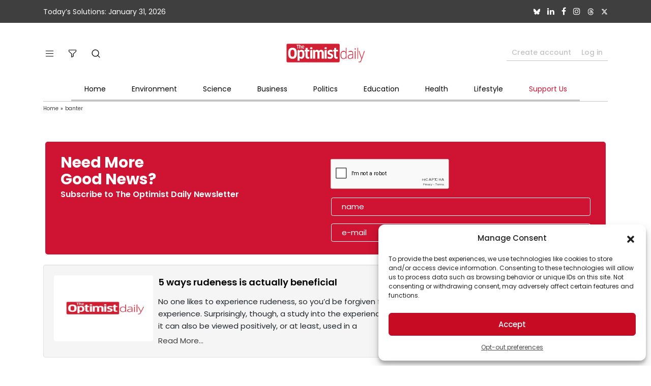

--- FILE ---
content_type: text/html; charset=UTF-8
request_url: https://www.optimistdaily.com/tag/banter/
body_size: 24487
content:
<!DOCTYPE html>
<html lang="en">
<head>
    <meta charset="UTF-8">
    <meta http-equiv="X-UA-Compatible" content="IE=edge">
    <meta name="viewport" content="width=device-width, initial-scale=1, user-scalable=no">
    <meta name="robots" content="max-image-preview:large">
    <meta name="p:domain_verify" content="a3d126254a72c354a55c99e860d2400d"/>
    <!-- CSS -->
    <link async href="https://www.optimistdaily.com/wp-content/themes/magazine-pro/css/bootstrap.min.css" rel="stylesheet">
    <link async rel="stylesheet"
          href="https://www.optimistdaily.com/wp-content/themes/magazine-pro/css/font-awesome.min.css">
    <link async rel="stylesheet" href="https://www.optimistdaily.com/wp-content/themes/magazine-pro/css/simplebar.min.css">
    <link async rel="stylesheet" href="https://www.optimistdaily.com/wp-content/themes/magazine-pro/css/main.css?v=1.12">
    <link async rel="stylesheet"
          href="https://www.optimistdaily.com/wp-content/themes/magazine-pro/css/responsive.css?v=4">
    <link async rel="stylesheet"
          href="https://www.optimistdaily.com/wp-content/themes/magazine-pro/css/navbar-search.css?v=2">
    <style>
        .carousel-control-prev-icon, .carousel-control-next-icon{background-color: #CE1432;}
        .features-slide-widget .carousel-indicators [data-bs-target]{border: 2px solid #CE1432 !important;}
        .post-block-style .post-thumb .img-holder {
            position: relative;
            width: 100%;
            background: #f5f5f5;
            border-radius: 5px;
            display: inline-block;
            vertical-align: top;
            background-repeat: no-repeat;
            background-position: center;
            background-size: cover;
            overflow: hidden;
        }

        .post-block-style .post-thumb .img-holder:before {
            display: block;
            content: '';
            width: 100%;
            padding-top: 62%;
        }
    </style>
    <title>banter | The Optimist Daily: Making Solutions the News</title>

		<!-- All in One SEO Pro 4.9.3 - aioseo.com -->
	<meta name="robots" content="max-image-preview:large" />
	<link rel="canonical" href="https://www.optimistdaily.com/tag/banter/" />
	<meta name="generator" content="All in One SEO Pro (AIOSEO) 4.9.3" />
		<meta property="og:locale" content="en_US" />
		<meta property="og:site_name" content="The Optimist Daily: Making Solutions the News |" />
		<meta property="og:type" content="article" />
		<meta property="og:title" content="banter | The Optimist Daily: Making Solutions the News" />
		<meta property="og:url" content="https://www.optimistdaily.com/tag/banter/" />
		<meta property="article:publisher" content="https://www.facebook.com/OptimistDaily/" />
		<meta name="twitter:card" content="summary" />
		<meta name="twitter:site" content="@odetooptimism" />
		<meta name="twitter:title" content="banter | The Optimist Daily: Making Solutions the News" />
		<script type="application/ld+json" class="aioseo-schema">
			{"@context":"https:\/\/schema.org","@graph":[{"@type":"BreadcrumbList","@id":"https:\/\/www.optimistdaily.com\/tag\/banter\/#breadcrumblist","itemListElement":[{"@type":"ListItem","@id":"https:\/\/www.optimistdaily.com#listItem","position":1,"name":"Home","item":"https:\/\/www.optimistdaily.com","nextItem":{"@type":"ListItem","@id":"https:\/\/www.optimistdaily.com\/tag\/banter\/#listItem","name":"banter"}},{"@type":"ListItem","@id":"https:\/\/www.optimistdaily.com\/tag\/banter\/#listItem","position":2,"name":"banter","previousItem":{"@type":"ListItem","@id":"https:\/\/www.optimistdaily.com#listItem","name":"Home"}}]},{"@type":"CollectionPage","@id":"https:\/\/www.optimistdaily.com\/tag\/banter\/#collectionpage","url":"https:\/\/www.optimistdaily.com\/tag\/banter\/","name":"banter | The Optimist Daily: Making Solutions the News","inLanguage":"en-US","isPartOf":{"@id":"https:\/\/www.optimistdaily.com\/#website"},"breadcrumb":{"@id":"https:\/\/www.optimistdaily.com\/tag\/banter\/#breadcrumblist"}},{"@type":"Organization","@id":"https:\/\/www.optimistdaily.com\/#organization","name":"The Optimist Daily","url":"https:\/\/www.optimistdaily.com\/","logo":{"@type":"ImageObject","url":"https:\/\/www.optimistdaily.com\/wp-content\/uploads\/OptimistDaily_Logo-1.png","@id":"https:\/\/www.optimistdaily.com\/tag\/banter\/#organizationLogo","width":1200,"height":496},"image":{"@id":"https:\/\/www.optimistdaily.com\/tag\/banter\/#organizationLogo"},"sameAs":["https:\/\/www.facebook.com\/OptimistDaily\/","https:\/\/twitter.com\/odetooptimism","https:\/\/www.instagram.com\/optimistdaily\/","https:\/\/www.linkedin.com\/company\/optimistdaily\/"]},{"@type":"WebSite","@id":"https:\/\/www.optimistdaily.com\/#website","url":"https:\/\/www.optimistdaily.com\/","name":"The Optimist Daily: Making Solutions the News","inLanguage":"en-US","publisher":{"@id":"https:\/\/www.optimistdaily.com\/#organization"}}]}
		</script>
		<!-- All in One SEO Pro -->

<link rel="alternate" type="application/rss+xml" title="The Optimist Daily: Making Solutions the News &raquo; Feed" href="https://www.optimistdaily.com/feed/" />
<link rel="alternate" type="application/rss+xml" title="The Optimist Daily: Making Solutions the News &raquo; Comments Feed" href="https://www.optimistdaily.com/comments/feed/" />
<link rel="alternate" type="application/rss+xml" title="The Optimist Daily: Making Solutions the News &raquo; banter Tag Feed" href="https://www.optimistdaily.com/tag/banter/feed/" />
<style id='wp-img-auto-sizes-contain-inline-css' type='text/css'>
img:is([sizes=auto i],[sizes^="auto," i]){contain-intrinsic-size:3000px 1500px}
/*# sourceURL=wp-img-auto-sizes-contain-inline-css */
</style>
<link rel='stylesheet' id='formidable-css' defer="defer" href='https://www.optimistdaily.com/wp-content/plugins/formidable/css/formidableforms.css?ver=1301755' type='text/css' media='all' />
<style id='wp-emoji-styles-inline-css' type='text/css'>

	img.wp-smiley, img.emoji {
		display: inline !important;
		border: none !important;
		box-shadow: none !important;
		height: 1em !important;
		width: 1em !important;
		margin: 0 0.07em !important;
		vertical-align: -0.1em !important;
		background: none !important;
		padding: 0 !important;
	}
/*# sourceURL=wp-emoji-styles-inline-css */
</style>
<style id='wp-block-library-inline-css' type='text/css'>
:root{--wp-block-synced-color:#7a00df;--wp-block-synced-color--rgb:122,0,223;--wp-bound-block-color:var(--wp-block-synced-color);--wp-editor-canvas-background:#ddd;--wp-admin-theme-color:#007cba;--wp-admin-theme-color--rgb:0,124,186;--wp-admin-theme-color-darker-10:#006ba1;--wp-admin-theme-color-darker-10--rgb:0,107,160.5;--wp-admin-theme-color-darker-20:#005a87;--wp-admin-theme-color-darker-20--rgb:0,90,135;--wp-admin-border-width-focus:2px}@media (min-resolution:192dpi){:root{--wp-admin-border-width-focus:1.5px}}.wp-element-button{cursor:pointer}:root .has-very-light-gray-background-color{background-color:#eee}:root .has-very-dark-gray-background-color{background-color:#313131}:root .has-very-light-gray-color{color:#eee}:root .has-very-dark-gray-color{color:#313131}:root .has-vivid-green-cyan-to-vivid-cyan-blue-gradient-background{background:linear-gradient(135deg,#00d084,#0693e3)}:root .has-purple-crush-gradient-background{background:linear-gradient(135deg,#34e2e4,#4721fb 50%,#ab1dfe)}:root .has-hazy-dawn-gradient-background{background:linear-gradient(135deg,#faaca8,#dad0ec)}:root .has-subdued-olive-gradient-background{background:linear-gradient(135deg,#fafae1,#67a671)}:root .has-atomic-cream-gradient-background{background:linear-gradient(135deg,#fdd79a,#004a59)}:root .has-nightshade-gradient-background{background:linear-gradient(135deg,#330968,#31cdcf)}:root .has-midnight-gradient-background{background:linear-gradient(135deg,#020381,#2874fc)}:root{--wp--preset--font-size--normal:16px;--wp--preset--font-size--huge:42px}.has-regular-font-size{font-size:1em}.has-larger-font-size{font-size:2.625em}.has-normal-font-size{font-size:var(--wp--preset--font-size--normal)}.has-huge-font-size{font-size:var(--wp--preset--font-size--huge)}.has-text-align-center{text-align:center}.has-text-align-left{text-align:left}.has-text-align-right{text-align:right}.has-fit-text{white-space:nowrap!important}#end-resizable-editor-section{display:none}.aligncenter{clear:both}.items-justified-left{justify-content:flex-start}.items-justified-center{justify-content:center}.items-justified-right{justify-content:flex-end}.items-justified-space-between{justify-content:space-between}.screen-reader-text{border:0;clip-path:inset(50%);height:1px;margin:-1px;overflow:hidden;padding:0;position:absolute;width:1px;word-wrap:normal!important}.screen-reader-text:focus{background-color:#ddd;clip-path:none;color:#444;display:block;font-size:1em;height:auto;left:5px;line-height:normal;padding:15px 23px 14px;text-decoration:none;top:5px;width:auto;z-index:100000}html :where(.has-border-color){border-style:solid}html :where([style*=border-top-color]){border-top-style:solid}html :where([style*=border-right-color]){border-right-style:solid}html :where([style*=border-bottom-color]){border-bottom-style:solid}html :where([style*=border-left-color]){border-left-style:solid}html :where([style*=border-width]){border-style:solid}html :where([style*=border-top-width]){border-top-style:solid}html :where([style*=border-right-width]){border-right-style:solid}html :where([style*=border-bottom-width]){border-bottom-style:solid}html :where([style*=border-left-width]){border-left-style:solid}html :where(img[class*=wp-image-]){height:auto;max-width:100%}:where(figure){margin:0 0 1em}html :where(.is-position-sticky){--wp-admin--admin-bar--position-offset:var(--wp-admin--admin-bar--height,0px)}@media screen and (max-width:600px){html :where(.is-position-sticky){--wp-admin--admin-bar--position-offset:0px}}

/*# sourceURL=wp-block-library-inline-css */
</style><style id='global-styles-inline-css' type='text/css'>
:root{--wp--preset--aspect-ratio--square: 1;--wp--preset--aspect-ratio--4-3: 4/3;--wp--preset--aspect-ratio--3-4: 3/4;--wp--preset--aspect-ratio--3-2: 3/2;--wp--preset--aspect-ratio--2-3: 2/3;--wp--preset--aspect-ratio--16-9: 16/9;--wp--preset--aspect-ratio--9-16: 9/16;--wp--preset--color--black: #000000;--wp--preset--color--cyan-bluish-gray: #abb8c3;--wp--preset--color--white: #ffffff;--wp--preset--color--pale-pink: #f78da7;--wp--preset--color--vivid-red: #cf2e2e;--wp--preset--color--luminous-vivid-orange: #ff6900;--wp--preset--color--luminous-vivid-amber: #fcb900;--wp--preset--color--light-green-cyan: #7bdcb5;--wp--preset--color--vivid-green-cyan: #00d084;--wp--preset--color--pale-cyan-blue: #8ed1fc;--wp--preset--color--vivid-cyan-blue: #0693e3;--wp--preset--color--vivid-purple: #9b51e0;--wp--preset--color--custom: #008285;--wp--preset--color--accent: #008285;--wp--preset--gradient--vivid-cyan-blue-to-vivid-purple: linear-gradient(135deg,rgb(6,147,227) 0%,rgb(155,81,224) 100%);--wp--preset--gradient--light-green-cyan-to-vivid-green-cyan: linear-gradient(135deg,rgb(122,220,180) 0%,rgb(0,208,130) 100%);--wp--preset--gradient--luminous-vivid-amber-to-luminous-vivid-orange: linear-gradient(135deg,rgb(252,185,0) 0%,rgb(255,105,0) 100%);--wp--preset--gradient--luminous-vivid-orange-to-vivid-red: linear-gradient(135deg,rgb(255,105,0) 0%,rgb(207,46,46) 100%);--wp--preset--gradient--very-light-gray-to-cyan-bluish-gray: linear-gradient(135deg,rgb(238,238,238) 0%,rgb(169,184,195) 100%);--wp--preset--gradient--cool-to-warm-spectrum: linear-gradient(135deg,rgb(74,234,220) 0%,rgb(151,120,209) 20%,rgb(207,42,186) 40%,rgb(238,44,130) 60%,rgb(251,105,98) 80%,rgb(254,248,76) 100%);--wp--preset--gradient--blush-light-purple: linear-gradient(135deg,rgb(255,206,236) 0%,rgb(152,150,240) 100%);--wp--preset--gradient--blush-bordeaux: linear-gradient(135deg,rgb(254,205,165) 0%,rgb(254,45,45) 50%,rgb(107,0,62) 100%);--wp--preset--gradient--luminous-dusk: linear-gradient(135deg,rgb(255,203,112) 0%,rgb(199,81,192) 50%,rgb(65,88,208) 100%);--wp--preset--gradient--pale-ocean: linear-gradient(135deg,rgb(255,245,203) 0%,rgb(182,227,212) 50%,rgb(51,167,181) 100%);--wp--preset--gradient--electric-grass: linear-gradient(135deg,rgb(202,248,128) 0%,rgb(113,206,126) 100%);--wp--preset--gradient--midnight: linear-gradient(135deg,rgb(2,3,129) 0%,rgb(40,116,252) 100%);--wp--preset--font-size--small: 12px;--wp--preset--font-size--medium: 20px;--wp--preset--font-size--large: 20px;--wp--preset--font-size--x-large: 42px;--wp--preset--font-size--normal: 16px;--wp--preset--font-size--larger: 24px;--wp--preset--spacing--20: 0.44rem;--wp--preset--spacing--30: 0.67rem;--wp--preset--spacing--40: 1rem;--wp--preset--spacing--50: 1.5rem;--wp--preset--spacing--60: 2.25rem;--wp--preset--spacing--70: 3.38rem;--wp--preset--spacing--80: 5.06rem;--wp--preset--shadow--natural: 6px 6px 9px rgba(0, 0, 0, 0.2);--wp--preset--shadow--deep: 12px 12px 50px rgba(0, 0, 0, 0.4);--wp--preset--shadow--sharp: 6px 6px 0px rgba(0, 0, 0, 0.2);--wp--preset--shadow--outlined: 6px 6px 0px -3px rgb(255, 255, 255), 6px 6px rgb(0, 0, 0);--wp--preset--shadow--crisp: 6px 6px 0px rgb(0, 0, 0);}:where(.is-layout-flex){gap: 0.5em;}:where(.is-layout-grid){gap: 0.5em;}body .is-layout-flex{display: flex;}.is-layout-flex{flex-wrap: wrap;align-items: center;}.is-layout-flex > :is(*, div){margin: 0;}body .is-layout-grid{display: grid;}.is-layout-grid > :is(*, div){margin: 0;}:where(.wp-block-columns.is-layout-flex){gap: 2em;}:where(.wp-block-columns.is-layout-grid){gap: 2em;}:where(.wp-block-post-template.is-layout-flex){gap: 1.25em;}:where(.wp-block-post-template.is-layout-grid){gap: 1.25em;}.has-black-color{color: var(--wp--preset--color--black) !important;}.has-cyan-bluish-gray-color{color: var(--wp--preset--color--cyan-bluish-gray) !important;}.has-white-color{color: var(--wp--preset--color--white) !important;}.has-pale-pink-color{color: var(--wp--preset--color--pale-pink) !important;}.has-vivid-red-color{color: var(--wp--preset--color--vivid-red) !important;}.has-luminous-vivid-orange-color{color: var(--wp--preset--color--luminous-vivid-orange) !important;}.has-luminous-vivid-amber-color{color: var(--wp--preset--color--luminous-vivid-amber) !important;}.has-light-green-cyan-color{color: var(--wp--preset--color--light-green-cyan) !important;}.has-vivid-green-cyan-color{color: var(--wp--preset--color--vivid-green-cyan) !important;}.has-pale-cyan-blue-color{color: var(--wp--preset--color--pale-cyan-blue) !important;}.has-vivid-cyan-blue-color{color: var(--wp--preset--color--vivid-cyan-blue) !important;}.has-vivid-purple-color{color: var(--wp--preset--color--vivid-purple) !important;}.has-black-background-color{background-color: var(--wp--preset--color--black) !important;}.has-cyan-bluish-gray-background-color{background-color: var(--wp--preset--color--cyan-bluish-gray) !important;}.has-white-background-color{background-color: var(--wp--preset--color--white) !important;}.has-pale-pink-background-color{background-color: var(--wp--preset--color--pale-pink) !important;}.has-vivid-red-background-color{background-color: var(--wp--preset--color--vivid-red) !important;}.has-luminous-vivid-orange-background-color{background-color: var(--wp--preset--color--luminous-vivid-orange) !important;}.has-luminous-vivid-amber-background-color{background-color: var(--wp--preset--color--luminous-vivid-amber) !important;}.has-light-green-cyan-background-color{background-color: var(--wp--preset--color--light-green-cyan) !important;}.has-vivid-green-cyan-background-color{background-color: var(--wp--preset--color--vivid-green-cyan) !important;}.has-pale-cyan-blue-background-color{background-color: var(--wp--preset--color--pale-cyan-blue) !important;}.has-vivid-cyan-blue-background-color{background-color: var(--wp--preset--color--vivid-cyan-blue) !important;}.has-vivid-purple-background-color{background-color: var(--wp--preset--color--vivid-purple) !important;}.has-black-border-color{border-color: var(--wp--preset--color--black) !important;}.has-cyan-bluish-gray-border-color{border-color: var(--wp--preset--color--cyan-bluish-gray) !important;}.has-white-border-color{border-color: var(--wp--preset--color--white) !important;}.has-pale-pink-border-color{border-color: var(--wp--preset--color--pale-pink) !important;}.has-vivid-red-border-color{border-color: var(--wp--preset--color--vivid-red) !important;}.has-luminous-vivid-orange-border-color{border-color: var(--wp--preset--color--luminous-vivid-orange) !important;}.has-luminous-vivid-amber-border-color{border-color: var(--wp--preset--color--luminous-vivid-amber) !important;}.has-light-green-cyan-border-color{border-color: var(--wp--preset--color--light-green-cyan) !important;}.has-vivid-green-cyan-border-color{border-color: var(--wp--preset--color--vivid-green-cyan) !important;}.has-pale-cyan-blue-border-color{border-color: var(--wp--preset--color--pale-cyan-blue) !important;}.has-vivid-cyan-blue-border-color{border-color: var(--wp--preset--color--vivid-cyan-blue) !important;}.has-vivid-purple-border-color{border-color: var(--wp--preset--color--vivid-purple) !important;}.has-vivid-cyan-blue-to-vivid-purple-gradient-background{background: var(--wp--preset--gradient--vivid-cyan-blue-to-vivid-purple) !important;}.has-light-green-cyan-to-vivid-green-cyan-gradient-background{background: var(--wp--preset--gradient--light-green-cyan-to-vivid-green-cyan) !important;}.has-luminous-vivid-amber-to-luminous-vivid-orange-gradient-background{background: var(--wp--preset--gradient--luminous-vivid-amber-to-luminous-vivid-orange) !important;}.has-luminous-vivid-orange-to-vivid-red-gradient-background{background: var(--wp--preset--gradient--luminous-vivid-orange-to-vivid-red) !important;}.has-very-light-gray-to-cyan-bluish-gray-gradient-background{background: var(--wp--preset--gradient--very-light-gray-to-cyan-bluish-gray) !important;}.has-cool-to-warm-spectrum-gradient-background{background: var(--wp--preset--gradient--cool-to-warm-spectrum) !important;}.has-blush-light-purple-gradient-background{background: var(--wp--preset--gradient--blush-light-purple) !important;}.has-blush-bordeaux-gradient-background{background: var(--wp--preset--gradient--blush-bordeaux) !important;}.has-luminous-dusk-gradient-background{background: var(--wp--preset--gradient--luminous-dusk) !important;}.has-pale-ocean-gradient-background{background: var(--wp--preset--gradient--pale-ocean) !important;}.has-electric-grass-gradient-background{background: var(--wp--preset--gradient--electric-grass) !important;}.has-midnight-gradient-background{background: var(--wp--preset--gradient--midnight) !important;}.has-small-font-size{font-size: var(--wp--preset--font-size--small) !important;}.has-medium-font-size{font-size: var(--wp--preset--font-size--medium) !important;}.has-large-font-size{font-size: var(--wp--preset--font-size--large) !important;}.has-x-large-font-size{font-size: var(--wp--preset--font-size--x-large) !important;}
/*# sourceURL=global-styles-inline-css */
</style>

<style id='classic-theme-styles-inline-css' type='text/css'>
/*! This file is auto-generated */
.wp-block-button__link{color:#fff;background-color:#32373c;border-radius:9999px;box-shadow:none;text-decoration:none;padding:calc(.667em + 2px) calc(1.333em + 2px);font-size:1.125em}.wp-block-file__button{background:#32373c;color:#fff;text-decoration:none}
/*# sourceURL=/wp-includes/css/classic-themes.min.css */
</style>
<link rel='stylesheet' id='cmplz-general-css' defer="defer" href='https://www.optimistdaily.com/wp-content/plugins/complianz-gdpr-premium/assets/css/cookieblocker.min.css?ver=1769186277' type='text/css' media='all' />
<!--n2css--><!--n2js--><script type="text/javascript" src="https://www.optimistdaily.com/wp-includes/js/jquery/jquery.min.js?ver=3.7.1" id="jquery-core-js"></script>
<script type="text/javascript" defer="defer" src="https://www.optimistdaily.com/wp-includes/js/jquery/jquery-migrate.min.js?ver=3.4.1" id="jquery-migrate-js"></script>
<script type="text/javascript" defer="defer" src="https://www.optimistdaily.com/wp-content/plugins/miniorange-login-openid/includes/js/mo_openid_jquery.cookie.min.js?ver=6.9" id="js-cookie-script-js"></script>
<script type="text/javascript" defer="defer" src="https://www.optimistdaily.com/wp-content/plugins/miniorange-login-openid/includes/js/mo-openid-social_login.js?ver=6.9" id="mo-social-login-script-js"></script>
<link rel="https://api.w.org/" href="https://www.optimistdaily.com/wp-json/" /><link rel="alternate" title="JSON" type="application/json" href="https://www.optimistdaily.com/wp-json/wp/v2/tags/19479" /><link rel="EditURI" type="application/rsd+xml" title="RSD" href="https://www.optimistdaily.com/xmlrpc.php?rsd" />
<meta name="generator" content="WordPress 6.9" />
			<style>.cmplz-hidden {
					display: none !important;
				}</style><link rel="icon" href="https://www.optimistdaily.com/wp-content/themes/magazine-pro/images/favicon.ico" />
<meta name="google-site-verification" content="uA3sGT9rqEjm2zrSRaSgTByHxmZubQ0sCEgSc-gFfzY" />

<!-- Google tag (gtag.js) -->
<script type="text/plain" data-service="google-analytics" data-category="statistics" async data-cmplz-src="https://www.googletagmanager.com/gtag/js?id=G-WDSZ59P06S"></script>
<script> window.dataLayer = window.dataLayer || [];

    function gtag() {
        dataLayer.push(arguments);
    }

    gtag('js', new Date());
    gtag('config', 'G-WDSZ59P06S');
</script>    <style>
        html {
            margin-top: 0 !important;
        }

        .aioseo-breadcrumb a, .aioseo-breadcrumb-separator {
            font-size: 10px;
        }

        a {
            color: #3F3F3F;
        }
    </style>

    <script>
        site_url = 'https://www.optimistdaily.com';
    </script>
<!-- Meta Pixel Code -->
<script>
!function(f,b,e,v,n,t,s)
{if(f.fbq)return;n=f.fbq=function(){n.callMethod?
n.callMethod.apply(n,arguments):n.queue.push(arguments)};
if(!f._fbq)f._fbq=n;n.push=n;n.loaded=!0;n.version='2.0';
n.queue=[];t=b.createElement(e);t.async=!0;
t.src=v;s=b.getElementsByTagName(e)[0];
s.parentNode.insertBefore(t,s)}(window, document,'script',
'https://connect.facebook.net/en_US/fbevents.js');
fbq('init', '293940382688114');
fbq('track', 'PageView');
</script>
<noscript>
</head>

<!-- Google Tag Manager (noscript) -->
<noscript>
    <iframe src="https://www.googletagmanager.com/ns.html?id=GTM-WV89SS5"
            height="0" width="0" style="display:none;visibility:hidden"></iframe>
</noscript>

<body data-cmplz=1 >
<!-- body wrapper start here -->
<div class="body-wrapper">
    <!-- topbar start -->
    <div id="top-bar" class="top-bar bg-grey">
        <div class="container">
            <div class="row align-items-center">
                <div class="col text-center text-sm-start">
                    Today’s Solutions: January 31, 2026                </div>
                <div class="col d-none d-sm-block text-end top-social">
                    <ul class="list-unstyled mb-0">
                        <li>
                            <a href="https://bsky.app/profile/optimistdaily.bsky.social" target="_blank">
                            <svg xmlns="http://www.w3.org/2000/svg" viewBox="0 0 512 512"><path fill="#ffffff" d="M111.8 62.2C170.2 105.9 233 194.7 256 242.4c23-47.6 85.8-136.4 144.2-180.2c42.1-31.6 110.3-56 110.3 21.8c0 15.5-8.9 130.5-14.1 149.2C478.2 298 412 314.6 353.1 304.5c102.9 17.5 129.1 75.5 72.5 133.5c-107.4 110.2-154.3-27.6-166.3-62.9l0 0c-1.7-4.9-2.6-7.8-3.3-7.8s-1.6 3-3.3 7.8l0 0c-12 35.3-59 173.1-166.3 62.9c-56.5-58-30.4-116 72.5-133.5C100 314.6 33.8 298 15.7 233.1C10.4 214.4 1.5 99.4 1.5 83.9c0-77.8 68.2-53.4 110.3-21.8z"/></svg>
                            </a>
                        </li>
                        <!--<li>
                            <a href="https://www.youtube.com/channel/UCDk-C6UKZ0yqPAijt6Er0_w" target="_blank">
                                <i class="fa fa-youtube-play" aria-hidden="true"></i>
                            </a>
                        </li>-->
                        <li>
                            <a href="https://www.linkedin.com/company/optimistdaily/" target="_blank">
                                <i class="fa fa-linkedin" aria-hidden="true"></i>
                            </a>
                        </li>
                        <li>
                            <a href="https://www.facebook.com/OptimistDaily/" target="_blank">
                                <i class="fa fa-facebook" aria-hidden="true"></i>
                            </a>
                        </li>
                        <li>
                            <a href="https://www.instagram.com/optimistdaily/" target="_blank">
                                <i class="fa fa-instagram" aria-hidden="true"></i>
                            </a>
                        </li>
                        <li>
                            <a href="https://www.threads.net/@optimistdaily" target="_blank">
                            <svg viewBox="0 0 192 192" xmlns="http://www.w3.org/2000/svg"><path fill="#ffffff" d="M141.537 88.9883C140.71 88.5919 139.87 88.2104 139.019 87.8451C137.537 60.5382 122.616 44.905 97.5619 44.745C97.4484 44.7443 97.3355 44.7443 97.222 44.7443C82.2364 44.7443 69.7731 51.1409 62.102 62.7807L75.881 72.2328C81.6116 63.5383 90.6052 61.6848 97.2286 61.6848C97.3051 61.6848 97.3819 61.6848 97.4576 61.6855C105.707 61.7381 111.932 64.1366 115.961 68.814C118.893 72.2193 120.854 76.925 121.825 82.8638C114.511 81.6207 106.601 81.2385 98.145 81.7233C74.3247 83.0954 59.0111 96.9879 60.0396 116.292C60.5615 126.084 65.4397 134.508 73.775 140.011C80.8224 144.663 89.899 146.938 99.3323 146.423C111.79 145.74 121.563 140.987 128.381 132.296C133.559 125.696 136.834 117.143 138.28 106.366C144.217 109.949 148.617 114.664 151.047 120.332C155.179 129.967 155.42 145.8 142.501 158.708C131.182 170.016 117.576 174.908 97.0135 175.059C74.2042 174.89 56.9538 167.575 45.7381 153.317C35.2355 139.966 29.8077 120.682 29.6052 96C29.8077 71.3178 35.2355 52.0336 45.7381 38.6827C56.9538 24.4249 74.2039 17.11 97.0132 16.9405C119.988 17.1113 137.539 24.4614 149.184 38.788C154.894 45.8136 159.199 54.6488 162.037 64.9503L178.184 60.6422C174.744 47.9622 169.331 37.0357 161.965 27.974C147.036 9.60668 125.202 0.195148 97.0695 0H96.9569C68.8816 0.19447 47.2921 9.6418 32.7883 28.0793C19.8819 44.4864 13.2244 67.3157 13.0007 95.9325L13 96L13.0007 96.0675C13.2244 124.684 19.8819 147.514 32.7883 163.921C47.2921 182.358 68.8816 191.806 96.9569 192H97.0695C122.03 191.827 139.624 185.292 154.118 170.811C173.081 151.866 172.51 128.119 166.26 113.541C161.776 103.087 153.227 94.5962 141.537 88.9883ZM98.4405 129.507C88.0005 130.095 77.1544 125.409 76.6196 115.372C76.2232 107.93 81.9158 99.626 99.0812 98.6368C101.047 98.5234 102.976 98.468 104.871 98.468C111.106 98.468 116.939 99.0737 122.242 100.233C120.264 124.935 108.662 128.946 98.4405 129.507Z"></path></svg>
                            </a>
                        </li>
                        <li>
                            <a href="https://twitter.com/odetooptimism" target="_blank">
                                <svg xmlns="http://www.w3.org/2000/svg" viewBox="0 0 512 512"><path fill="#ffffff" d="M389.2 48h70.6L305.6 224.2 487 464H345L233.7 318.6 106.5 464H35.8L200.7 275.5 26.8 48H172.4L272.9 180.9 389.2 48zM364.4 421.8h39.1L151.1 88h-42L364.4 421.8z"/></svg>
                            </a>
                        </li>
                    </ul>
                </div>
            </div>
        </div>
    </div><!-- topbar end -->
    <!-- header start -->
    <header id="header" class="header">
        <div class="container">
            <!-- header top start -->
            <div class="header-top">
                <div class="row align-items-center justify-content-between">
                    <div class="col-2 col-sm-4">
                        <ul class="header-action-item list-unstyled d-inline-flex mb-0">
                            <li class="d-block d-md-block d-lg-none">
                                <button class="navbar-toggler collapsed" type="button" data-bs-toggle="collapse"
                                        data-bs-target="#navbars" aria-controls="navbars" aria-expanded="false"
                                        aria-label="Toggle navigation">
                                    <svg width="15" height="13" viewBox="0 0 15 13" fill="none"
                                         xmlns="http://www.w3.org/2000/svg">
                                        <path d="M0 0.644684V1.70929H15V0.644684H0ZM0 7.03233H15V5.96772H0V7.03233ZM0 12.3554H15V11.2908H0V12.3554Z"
                                              fill="black"/>
                                    </svg>
                                </button>
                            </li>
                            <li class="hamburger-menu d-none d-lg-block">
                                <a href="#">
                                    <svg width="15" height="13" viewBox="0 0 15 13" fill="none"
                                         xmlns="http://www.w3.org/2000/svg">
                                        <path d="M0 0.644684V1.70929H15V0.644684H0ZM0 7.03233H15V5.96772H0V7.03233ZM0 12.3554H15V11.2908H0V12.3554Z"
                                              fill="black"/>
                                    </svg>
                                </a>
                                <div class="dropdown-menu">
                                                                            <a href="/todays-solutions"
                                           class="dropdown-item">Today's Solutions</a>
                                                                            <a href="/donate-to-support-the-optimist-daily/?gift=Y%20http://"
                                           class="dropdown-item">Support The Optimist Daily</a>
                                                                            <a href="/podcast-2"
                                           class="dropdown-item">Podcast</a>
                                                                            <a href="https://www.optimistdaily.com/about-the-optimist-daily/"
                                           class="dropdown-item">About The Optimist Daily</a>
                                                                            <a href="https://www.optimistdaily.com/contact-us/"
                                           class="dropdown-item">Contact Us</a>
                                                                            <a href="https://www.optimistdaily.com/privacy-policy-2/"
                                           class="dropdown-item">Privacy Policy</a>
                                                                            <a href="https://www.optimistdaily.com/terms-and-conditions-2/"
                                           class="dropdown-item">Terms of Service</a>
                                                                        <a style="display: none !important;" href="https://www.optimistdaily.com/ukraine"
                                       class="dropdown-item">Ukraine</a>
                                                                            <a href="/newsletter-signup/"
                                           class="dropdown-item">Newsletter Signup</a>
                                                                        <a href="/search-post/"
                                           class="dropdown-item">View All Articles</a>
                                </div>
                            </li>
                            <li class="filter-list d-none d-lg-block">
                                <a href="#">
                                    <svg width="15" height="15" viewBox="0 0 15 15" fill="none"
                                         xmlns="http://www.w3.org/2000/svg">
                                        <path d="M14.4642 0H0.535723C0.239847 0 0 0.239843 0 0.535715V3.21423C3.13894e-05 3.36603 0.0644739 3.5107 0.177319 3.61227L5.35714 8.27397V14.464C5.35701 14.7599 5.59673 14.9998 5.89261 15C5.97582 15 6.05791 14.9807 6.13233 14.9435L9.34661 13.3364C9.52823 13.2456 9.64295 13.06 9.64286 12.8569V8.27397L14.8227 3.61334C14.9358 3.51155 15.0003 3.36643 15 3.21423V0.535715C15 0.239843 14.7601 0 14.4642 0ZM13.9285 2.97583L8.74873 7.63646C8.63561 7.73826 8.57116 7.88337 8.57141 8.03557V12.5259L6.42855 13.5973V8.03557C6.42852 7.88378 6.36408 7.73911 6.25123 7.63756L1.07142 2.97583V1.0714H13.9285V2.97583Z"
                                              fill="black"/>
                                    </svg>
                                </a>
                                <div class="dropdown-menu">
                                    <div class="filter-title">
                                        <a href="#" class="close-btn">
                                            <img src="https://www.optimistdaily.com/wp-content/themes/magazine-pro/images/close-arow.svg"
                                                 alt="close arrow">
                                        </a>
                                        Select Category & Search Key Terms
                                    </div>
                                    <div class="filter-item-list" style="max-height: 200px;" data-simplebar>
                                        <form action="">
                                                                                            <div class="form-check">
                                                    <input type="checkbox" class="form-check-input"
                                                           id="mobile_check_15232"
                                                           value="15232">
                                                    <label class="form-check-label"
                                                           for="check1">Artificial Intelligence</label>
                                                </div>
                                                                                            <div class="form-check">
                                                    <input type="checkbox" class="form-check-input"
                                                           id="mobile_check_5556"
                                                           value="5556">
                                                    <label class="form-check-label"
                                                           for="check1">Arts &amp; Culture</label>
                                                </div>
                                                                                            <div class="form-check">
                                                    <input type="checkbox" class="form-check-input"
                                                           id="mobile_check_27228"
                                                           value="27228">
                                                    <label class="form-check-label"
                                                           for="check1">Best of 2024</label>
                                                </div>
                                                                                            <div class="form-check">
                                                    <input type="checkbox" class="form-check-input"
                                                           id="mobile_check_33060"
                                                           value="33060">
                                                    <label class="form-check-label"
                                                           for="check1">Best of 2025</label>
                                                </div>
                                                                                            <div class="form-check">
                                                    <input type="checkbox" class="form-check-input"
                                                           id="mobile_check_5609"
                                                           value="5609">
                                                    <label class="form-check-label"
                                                           for="check1">Birds, Bees, &amp; Bugs</label>
                                                </div>
                                                                                            <div class="form-check">
                                                    <input type="checkbox" class="form-check-input"
                                                           id="mobile_check_7054"
                                                           value="7054">
                                                    <label class="form-check-label"
                                                           for="check1">Building Community</label>
                                                </div>
                                                                                            <div class="form-check">
                                                    <input type="checkbox" class="form-check-input"
                                                           id="mobile_check_34"
                                                           value="34">
                                                    <label class="form-check-label"
                                                           for="check1">Business</label>
                                                </div>
                                                                                            <div class="form-check">
                                                    <input type="checkbox" class="form-check-input"
                                                           id="mobile_check_15229"
                                                           value="15229">
                                                    <label class="form-check-label"
                                                           for="check1">Circularity</label>
                                                </div>
                                                                                            <div class="form-check">
                                                    <input type="checkbox" class="form-check-input"
                                                           id="mobile_check_14940"
                                                           value="14940">
                                                    <label class="form-check-label"
                                                           for="check1">Climate Action</label>
                                                </div>
                                                                                            <div class="form-check">
                                                    <input type="checkbox" class="form-check-input"
                                                           id="mobile_check_15231"
                                                           value="15231">
                                                    <label class="form-check-label"
                                                           for="check1">Conservation</label>
                                                </div>
                                                                                            <div class="form-check">
                                                    <input type="checkbox" class="form-check-input"
                                                           id="mobile_check_15234"
                                                           value="15234">
                                                    <label class="form-check-label"
                                                           for="check1">Corporate Social Responsibility</label>
                                                </div>
                                                                                            <div class="form-check">
                                                    <input type="checkbox" class="form-check-input"
                                                           id="mobile_check_46"
                                                           value="46">
                                                    <label class="form-check-label"
                                                           for="check1">Design</label>
                                                </div>
                                                                                            <div class="form-check">
                                                    <input type="checkbox" class="form-check-input"
                                                           id="mobile_check_21"
                                                           value="21">
                                                    <label class="form-check-label"
                                                           for="check1">Education</label>
                                                </div>
                                                                                            <div class="form-check">
                                                    <input type="checkbox" class="form-check-input"
                                                           id="mobile_check_10504"
                                                           value="10504">
                                                    <label class="form-check-label"
                                                           for="check1">Election 2020</label>
                                                </div>
                                                                                            <div class="form-check">
                                                    <input type="checkbox" class="form-check-input"
                                                           id="mobile_check_5355"
                                                           value="5355">
                                                    <label class="form-check-label"
                                                           for="check1">Emissary Profiles</label>
                                                </div>
                                                                                            <div class="form-check">
                                                    <input type="checkbox" class="form-check-input"
                                                           id="mobile_check_24"
                                                           value="24">
                                                    <label class="form-check-label"
                                                           for="check1">Energy</label>
                                                </div>
                                                                                            <div class="form-check">
                                                    <input type="checkbox" class="form-check-input"
                                                           id="mobile_check_16"
                                                           value="16">
                                                    <label class="form-check-label"
                                                           for="check1">Environment</label>
                                                </div>
                                                                                            <div class="form-check">
                                                    <input type="checkbox" class="form-check-input"
                                                           id="mobile_check_21590"
                                                           value="21590">
                                                    <label class="form-check-label"
                                                           for="check1">Evergreen</label>
                                                </div>
                                                                                            <div class="form-check">
                                                    <input type="checkbox" class="form-check-input"
                                                           id="mobile_check_9775"
                                                           value="9775">
                                                    <label class="form-check-label"
                                                           for="check1">Fashion</label>
                                                </div>
                                                                                            <div class="form-check">
                                                    <input type="checkbox" class="form-check-input"
                                                           id="mobile_check_8430"
                                                           value="8430">
                                                    <label class="form-check-label"
                                                           for="check1">Fashion Week</label>
                                                </div>
                                                                                            <div class="form-check">
                                                    <input type="checkbox" class="form-check-input"
                                                           id="mobile_check_6787"
                                                           value="6787">
                                                    <label class="form-check-label"
                                                           for="check1">Future of Food</label>
                                                </div>
                                                                                            <div class="form-check">
                                                    <input type="checkbox" class="form-check-input"
                                                           id="mobile_check_478"
                                                           value="478">
                                                    <label class="form-check-label"
                                                           for="check1">Gender</label>
                                                </div>
                                                                                            <div class="form-check">
                                                    <input type="checkbox" class="form-check-input"
                                                           id="mobile_check_9809"
                                                           value="9809">
                                                    <label class="form-check-label"
                                                           for="check1">Global Development</label>
                                                </div>
                                                                                            <div class="form-check">
                                                    <input type="checkbox" class="form-check-input"
                                                           id="mobile_check_15235"
                                                           value="15235">
                                                    <label class="form-check-label"
                                                           for="check1">Good Governance</label>
                                                </div>
                                                                                            <div class="form-check">
                                                    <input type="checkbox" class="form-check-input"
                                                           id="mobile_check_37"
                                                           value="37">
                                                    <label class="form-check-label"
                                                           for="check1">Health</label>
                                                </div>
                                                                                            <div class="form-check">
                                                    <input type="checkbox" class="form-check-input"
                                                           id="mobile_check_19025"
                                                           value="19025">
                                                    <label class="form-check-label"
                                                           for="check1">Healthy Connections and Intimacy</label>
                                                </div>
                                                                                            <div class="form-check">
                                                    <input type="checkbox" class="form-check-input"
                                                           id="mobile_check_13912"
                                                           value="13912">
                                                    <label class="form-check-label"
                                                           for="check1">Healthy Kitchens Week</label>
                                                </div>
                                                                                            <div class="form-check">
                                                    <input type="checkbox" class="form-check-input"
                                                           id="mobile_check_15239"
                                                           value="15239">
                                                    <label class="form-check-label"
                                                           for="check1">Homelife</label>
                                                </div>
                                                                                            <div class="form-check">
                                                    <input type="checkbox" class="form-check-input"
                                                           id="mobile_check_19"
                                                           value="19">
                                                    <label class="form-check-label"
                                                           for="check1">Lifestyle</label>
                                                </div>
                                                                                            <div class="form-check">
                                                    <input type="checkbox" class="form-check-input"
                                                           id="mobile_check_155"
                                                           value="155">
                                                    <label class="form-check-label"
                                                           for="check1">Magazine</label>
                                                </div>
                                                                                            <div class="form-check">
                                                    <input type="checkbox" class="form-check-input"
                                                           id="mobile_check_6059"
                                                           value="6059">
                                                    <label class="form-check-label"
                                                           for="check1">Marvelous Mushrooms</label>
                                                </div>
                                                                                            <div class="form-check">
                                                    <input type="checkbox" class="form-check-input"
                                                           id="mobile_check_15238"
                                                           value="15238">
                                                    <label class="form-check-label"
                                                           for="check1">Medicine</label>
                                                </div>
                                                                                            <div class="form-check">
                                                    <input type="checkbox" class="form-check-input"
                                                           id="mobile_check_14536"
                                                           value="14536">
                                                    <label class="form-check-label"
                                                           for="check1">Mental Health</label>
                                                </div>
                                                                                            <div class="form-check">
                                                    <input type="checkbox" class="form-check-input"
                                                           id="mobile_check_587"
                                                           value="587">
                                                    <label class="form-check-label"
                                                           for="check1">Miscellaneous</label>
                                                </div>
                                                                                            <div class="form-check">
                                                    <input type="checkbox" class="form-check-input"
                                                           id="mobile_check_5629"
                                                           value="5629">
                                                    <label class="form-check-label"
                                                           for="check1">Neurodiversity</label>
                                                </div>
                                                                                            <div class="form-check">
                                                    <input type="checkbox" class="form-check-input"
                                                           id="mobile_check_12"
                                                           value="12">
                                                    <label class="form-check-label"
                                                           for="check1">Nutrition &amp; Wellness</label>
                                                </div>
                                                                                            <div class="form-check">
                                                    <input type="checkbox" class="form-check-input"
                                                           id="mobile_check_15230"
                                                           value="15230">
                                                    <label class="form-check-label"
                                                           for="check1">Oceans</label>
                                                </div>
                                                                                            <div class="form-check">
                                                    <input type="checkbox" class="form-check-input"
                                                           id="mobile_check_21255"
                                                           value="21255">
                                                    <label class="form-check-label"
                                                           for="check1">Optimist Changemakers</label>
                                                </div>
                                                                                            <div class="form-check">
                                                    <input type="checkbox" class="form-check-input"
                                                           id="mobile_check_15233"
                                                           value="15233">
                                                    <label class="form-check-label"
                                                           for="check1">Philanthropy</label>
                                                </div>
                                                                                            <div class="form-check">
                                                    <input type="checkbox" class="form-check-input"
                                                           id="mobile_check_16639"
                                                           value="16639">
                                                    <label class="form-check-label"
                                                           for="check1">Pillar Page</label>
                                                </div>
                                                                                            <div class="form-check">
                                                    <input type="checkbox" class="form-check-input"
                                                           id="mobile_check_15236"
                                                           value="15236">
                                                    <label class="form-check-label"
                                                           for="check1">Policy Making</label>
                                                </div>
                                                                                            <div class="form-check">
                                                    <input type="checkbox" class="form-check-input"
                                                           id="mobile_check_5327"
                                                           value="5327">
                                                    <label class="form-check-label"
                                                           for="check1">Politics</label>
                                                </div>
                                                                                            <div class="form-check">
                                                    <input type="checkbox" class="form-check-input"
                                                           id="mobile_check_7831"
                                                           value="7831">
                                                    <label class="form-check-label"
                                                           for="check1">Power of Positivity</label>
                                                </div>
                                                                                            <div class="form-check">
                                                    <input type="checkbox" class="form-check-input"
                                                           id="mobile_check_8"
                                                           value="8">
                                                    <label class="form-check-label"
                                                           for="check1">Science</label>
                                                </div>
                                                                                            <div class="form-check">
                                                    <input type="checkbox" class="form-check-input"
                                                           id="mobile_check_9810"
                                                           value="9810">
                                                    <label class="form-check-label"
                                                           for="check1">Social Justice</label>
                                                </div>
                                                                                            <div class="form-check">
                                                    <input type="checkbox" class="form-check-input"
                                                           id="mobile_check_5984"
                                                           value="5984">
                                                    <label class="form-check-label"
                                                           for="check1">Space</label>
                                                </div>
                                                                                            <div class="form-check">
                                                    <input type="checkbox" class="form-check-input"
                                                           id="mobile_check_21004"
                                                           value="21004">
                                                    <label class="form-check-label"
                                                           for="check1">Sponsored Content</label>
                                                </div>
                                                                                            <div class="form-check">
                                                    <input type="checkbox" class="form-check-input"
                                                           id="mobile_check_8589"
                                                           value="8589">
                                                    <label class="form-check-label"
                                                           for="check1">Staying Healthy</label>
                                                </div>
                                                                                            <div class="form-check">
                                                    <input type="checkbox" class="form-check-input"
                                                           id="mobile_check_5326"
                                                           value="5326">
                                                    <label class="form-check-label"
                                                           for="check1">Sustainable Urban Development</label>
                                                </div>
                                                                                            <div class="form-check">
                                                    <input type="checkbox" class="form-check-input"
                                                           id="mobile_check_15237"
                                                           value="15237">
                                                    <label class="form-check-label"
                                                           for="check1">Teaching &amp; Learning</label>
                                                </div>
                                                                                            <div class="form-check">
                                                    <input type="checkbox" class="form-check-input"
                                                           id="mobile_check_29"
                                                           value="29">
                                                    <label class="form-check-label"
                                                           for="check1">Technology</label>
                                                </div>
                                                                                            <div class="form-check">
                                                    <input type="checkbox" class="form-check-input"
                                                           id="mobile_check_11"
                                                           value="11">
                                                    <label class="form-check-label"
                                                           for="check1">The Optimist Living</label>
                                                </div>
                                                                                            <div class="form-check">
                                                    <input type="checkbox" class="form-check-input"
                                                           id="mobile_check_5358"
                                                           value="5358">
                                                    <label class="form-check-label"
                                                           for="check1">The Optimist Today</label>
                                                </div>
                                                                                            <div class="form-check">
                                                    <input type="checkbox" class="form-check-input"
                                                           id="mobile_check_157"
                                                           value="157">
                                                    <label class="form-check-label"
                                                           for="check1">The Optimist View</label>
                                                </div>
                                                                                            <div class="form-check">
                                                    <input type="checkbox" class="form-check-input"
                                                           id="mobile_check_5608"
                                                           value="5608">
                                                    <label class="form-check-label"
                                                           for="check1">The Weekly Theme</label>
                                                </div>
                                                                                            <div class="form-check">
                                                    <input type="checkbox" class="form-check-input"
                                                           id="mobile_check_160"
                                                           value="160">
                                                    <label class="form-check-label"
                                                           for="check1">Transportation</label>
                                                </div>
                                                                                            <div class="form-check">
                                                    <input type="checkbox" class="form-check-input"
                                                           id="mobile_check_15240"
                                                           value="15240">
                                                    <label class="form-check-label"
                                                           for="check1">Travel</label>
                                                </div>
                                                                                            <div class="form-check">
                                                    <input type="checkbox" class="form-check-input"
                                                           id="mobile_check_7040"
                                                           value="7040">
                                                    <label class="form-check-label"
                                                           for="check1">Trending</label>
                                                </div>
                                                                                            <div class="form-check">
                                                    <input type="checkbox" class="form-check-input"
                                                           id="mobile_check_1"
                                                           value="1">
                                                    <label class="form-check-label"
                                                           for="check1">Uncategorized</label>
                                                </div>
                                                                                            <div class="form-check">
                                                    <input type="checkbox" class="form-check-input"
                                                           id="mobile_check_273"
                                                           value="273">
                                                    <label class="form-check-label"
                                                           for="check1">Water</label>
                                                </div>
                                                                                            <div class="form-check">
                                                    <input type="checkbox" class="form-check-input"
                                                           id="mobile_check_58"
                                                           value="58">
                                                    <label class="form-check-label"
                                                           for="check1">Worklife</label>
                                                </div>
                                                                                            <div class="form-check">
                                                    <input type="checkbox" class="form-check-input"
                                                           id="mobile_check_33346"
                                                           value="33346">
                                                    <label class="form-check-label"
                                                           for="check1">World Business Academy Highlight</label>
                                                </div>
                                                                                            <div class="form-check">
                                                    <input type="checkbox" class="form-check-input"
                                                           id="mobile_check_14952"
                                                           value="14952">
                                                    <label class="form-check-label"
                                                           for="check1">World Unity Week</label>
                                                </div>
                                                                                    </form>
                                    </div>
                                </div>
                            </li>
                            <li class="search-bar d-none d-lg-block">
                                <a href="javascript:void(0)" onclick="start_mobile_search();">
                                    <img src="https://www.optimistdaily.com/wp-content/themes/magazine-pro/images/search.svg"
                                         alt="search">
                                </a>
                                <div class="search-display">
                                    <!--                                    <form>-->
                                    <input type="search" name="search" id="mobile_search" class="form-control"
                                           placeholder="Search">
                                    <!--                                    </form>-->
                                </div>
                            </li>
                        </ul>
                    </div>
                    <div class="col-8 col-sm-4 text-center">
                        <div class="logo">
                            <a href="https://www.optimistdaily.com">
                                <img alt="logo" src="https://www.optimistdaily.com/wp-content/themes/magazine-pro/images/logo.png" alt="Optimist daily">
                            </a>
                        </div>
                    </div>
                    <div class="col-2 col-sm-4 text-end">
                        <div class="d-none d-lg-block">
                            <ul class="account-links list-unstyled d-inline-flex mb-0">
                                <li>
                                    <a href="/create-account/">Create account</a>
                                </li>
                                <li>
                                    <a href="/login/">Log in</a>
                                </li>
                            </ul>
                        </div>
                        <!-- login/register button end-->
                        <div class="d-block d-md-block d-lg-none">
                            <ul class="mobile-avatar list-unstyled mb-0">
                                <li class="dropdown">
                                    <a href="#" class="dropdown-toggle" data-bs-toggle="dropdown" aria-expanded="true">
                                        <i class="fa fa-user-circle-o" aria-hidden="true"></i>
                                    </a>
                                    <div class="dropdown-menu dropdown-menu-end py-0">
                                        <a href="/login/" class="dropdown-item">Login</a>
                                        <a href="/create-account/" class="dropdown-item">Create Account</a>
                                    </div>
                                </li>
                            </ul>
                        </div>
                    </div>
                </div>
            </div>
            <!-- header top end -->
        </div>
    </header>
    <!-- header end -->

    <!-- nav start -->
    <nav id="nav" class="navbar navbar-expand-lg">
        <div class="container">
            <div class="collapse navbar-collapse justify-content-md-center" id="navbars">
                <div class="d-block d-md-block d-lg-none mt-4">
                    <ul class="list-unstyled d-flex">
                        <li class="filter-list">
                            <a href="#">
                                <svg width="15" height="15" viewBox="0 0 15 15" fill="none"
                                     xmlns="http://www.w3.org/2000/svg">
                                    <path
                                            d="M14.4642 0H0.535723C0.239847 0 0 0.239843 0 0.535715V3.21423C3.13894e-05 3.36603 0.0644739 3.5107 0.177319 3.61227L5.35714 8.27397V14.464C5.35701 14.7599 5.59673 14.9998 5.89261 15C5.97582 15 6.05791 14.9807 6.13233 14.9435L9.34661 13.3364C9.52823 13.2456 9.64295 13.06 9.64286 12.8569V8.27397L14.8227 3.61334C14.9358 3.51155 15.0003 3.36643 15 3.21423V0.535715C15 0.239843 14.7601 0 14.4642 0ZM13.9285 2.97583L8.74873 7.63646C8.63561 7.73826 8.57116 7.88337 8.57141 8.03557V12.5259L6.42855 13.5973V8.03557C6.42852 7.88378 6.36408 7.73911 6.25123 7.63756L1.07142 2.97583V1.0714H13.9285V2.97583Z"
                                            fill="black"/>
                                </svg>
                            </a>
                            <div class="dropdown-menu">
                                <div class="filter-title">
                                    <a href="#" class="close-btn">
                                        <img src="https://www.optimistdaily.com/wp-content/themes/magazine-pro/images/close-arow.svg"
                                             alt="close arrow">
                                    </a>
                                    Select
                                </div>
                                <div class="filter-item-list" style="max-height: 200px;">
                                    <form action="">
                                                                                    <div class="form-check">
                                                <input type="checkbox" class="form-check-input"
                                                       id="desktop_check_15232"
                                                       value="15232">
                                                <label class="form-check-label"
                                                       for="check1">Artificial Intelligence</label>
                                            </div>
                                                                                    <div class="form-check">
                                                <input type="checkbox" class="form-check-input"
                                                       id="desktop_check_5556"
                                                       value="5556">
                                                <label class="form-check-label"
                                                       for="check1">Arts &amp; Culture</label>
                                            </div>
                                                                                    <div class="form-check">
                                                <input type="checkbox" class="form-check-input"
                                                       id="desktop_check_27228"
                                                       value="27228">
                                                <label class="form-check-label"
                                                       for="check1">Best of 2024</label>
                                            </div>
                                                                                    <div class="form-check">
                                                <input type="checkbox" class="form-check-input"
                                                       id="desktop_check_33060"
                                                       value="33060">
                                                <label class="form-check-label"
                                                       for="check1">Best of 2025</label>
                                            </div>
                                                                                    <div class="form-check">
                                                <input type="checkbox" class="form-check-input"
                                                       id="desktop_check_5609"
                                                       value="5609">
                                                <label class="form-check-label"
                                                       for="check1">Birds, Bees, &amp; Bugs</label>
                                            </div>
                                                                                    <div class="form-check">
                                                <input type="checkbox" class="form-check-input"
                                                       id="desktop_check_7054"
                                                       value="7054">
                                                <label class="form-check-label"
                                                       for="check1">Building Community</label>
                                            </div>
                                                                                    <div class="form-check">
                                                <input type="checkbox" class="form-check-input"
                                                       id="desktop_check_34"
                                                       value="34">
                                                <label class="form-check-label"
                                                       for="check1">Business</label>
                                            </div>
                                                                                    <div class="form-check">
                                                <input type="checkbox" class="form-check-input"
                                                       id="desktop_check_15229"
                                                       value="15229">
                                                <label class="form-check-label"
                                                       for="check1">Circularity</label>
                                            </div>
                                                                                    <div class="form-check">
                                                <input type="checkbox" class="form-check-input"
                                                       id="desktop_check_14940"
                                                       value="14940">
                                                <label class="form-check-label"
                                                       for="check1">Climate Action</label>
                                            </div>
                                                                                    <div class="form-check">
                                                <input type="checkbox" class="form-check-input"
                                                       id="desktop_check_15231"
                                                       value="15231">
                                                <label class="form-check-label"
                                                       for="check1">Conservation</label>
                                            </div>
                                                                                    <div class="form-check">
                                                <input type="checkbox" class="form-check-input"
                                                       id="desktop_check_15234"
                                                       value="15234">
                                                <label class="form-check-label"
                                                       for="check1">Corporate Social Responsibility</label>
                                            </div>
                                                                                    <div class="form-check">
                                                <input type="checkbox" class="form-check-input"
                                                       id="desktop_check_46"
                                                       value="46">
                                                <label class="form-check-label"
                                                       for="check1">Design</label>
                                            </div>
                                                                                    <div class="form-check">
                                                <input type="checkbox" class="form-check-input"
                                                       id="desktop_check_21"
                                                       value="21">
                                                <label class="form-check-label"
                                                       for="check1">Education</label>
                                            </div>
                                                                                    <div class="form-check">
                                                <input type="checkbox" class="form-check-input"
                                                       id="desktop_check_10504"
                                                       value="10504">
                                                <label class="form-check-label"
                                                       for="check1">Election 2020</label>
                                            </div>
                                                                                    <div class="form-check">
                                                <input type="checkbox" class="form-check-input"
                                                       id="desktop_check_5355"
                                                       value="5355">
                                                <label class="form-check-label"
                                                       for="check1">Emissary Profiles</label>
                                            </div>
                                                                                    <div class="form-check">
                                                <input type="checkbox" class="form-check-input"
                                                       id="desktop_check_24"
                                                       value="24">
                                                <label class="form-check-label"
                                                       for="check1">Energy</label>
                                            </div>
                                                                                    <div class="form-check">
                                                <input type="checkbox" class="form-check-input"
                                                       id="desktop_check_16"
                                                       value="16">
                                                <label class="form-check-label"
                                                       for="check1">Environment</label>
                                            </div>
                                                                                    <div class="form-check">
                                                <input type="checkbox" class="form-check-input"
                                                       id="desktop_check_21590"
                                                       value="21590">
                                                <label class="form-check-label"
                                                       for="check1">Evergreen</label>
                                            </div>
                                                                                    <div class="form-check">
                                                <input type="checkbox" class="form-check-input"
                                                       id="desktop_check_9775"
                                                       value="9775">
                                                <label class="form-check-label"
                                                       for="check1">Fashion</label>
                                            </div>
                                                                                    <div class="form-check">
                                                <input type="checkbox" class="form-check-input"
                                                       id="desktop_check_8430"
                                                       value="8430">
                                                <label class="form-check-label"
                                                       for="check1">Fashion Week</label>
                                            </div>
                                                                                    <div class="form-check">
                                                <input type="checkbox" class="form-check-input"
                                                       id="desktop_check_6787"
                                                       value="6787">
                                                <label class="form-check-label"
                                                       for="check1">Future of Food</label>
                                            </div>
                                                                                    <div class="form-check">
                                                <input type="checkbox" class="form-check-input"
                                                       id="desktop_check_478"
                                                       value="478">
                                                <label class="form-check-label"
                                                       for="check1">Gender</label>
                                            </div>
                                                                                    <div class="form-check">
                                                <input type="checkbox" class="form-check-input"
                                                       id="desktop_check_9809"
                                                       value="9809">
                                                <label class="form-check-label"
                                                       for="check1">Global Development</label>
                                            </div>
                                                                                    <div class="form-check">
                                                <input type="checkbox" class="form-check-input"
                                                       id="desktop_check_15235"
                                                       value="15235">
                                                <label class="form-check-label"
                                                       for="check1">Good Governance</label>
                                            </div>
                                                                                    <div class="form-check">
                                                <input type="checkbox" class="form-check-input"
                                                       id="desktop_check_37"
                                                       value="37">
                                                <label class="form-check-label"
                                                       for="check1">Health</label>
                                            </div>
                                                                                    <div class="form-check">
                                                <input type="checkbox" class="form-check-input"
                                                       id="desktop_check_19025"
                                                       value="19025">
                                                <label class="form-check-label"
                                                       for="check1">Healthy Connections and Intimacy</label>
                                            </div>
                                                                                    <div class="form-check">
                                                <input type="checkbox" class="form-check-input"
                                                       id="desktop_check_13912"
                                                       value="13912">
                                                <label class="form-check-label"
                                                       for="check1">Healthy Kitchens Week</label>
                                            </div>
                                                                                    <div class="form-check">
                                                <input type="checkbox" class="form-check-input"
                                                       id="desktop_check_15239"
                                                       value="15239">
                                                <label class="form-check-label"
                                                       for="check1">Homelife</label>
                                            </div>
                                                                                    <div class="form-check">
                                                <input type="checkbox" class="form-check-input"
                                                       id="desktop_check_19"
                                                       value="19">
                                                <label class="form-check-label"
                                                       for="check1">Lifestyle</label>
                                            </div>
                                                                                    <div class="form-check">
                                                <input type="checkbox" class="form-check-input"
                                                       id="desktop_check_155"
                                                       value="155">
                                                <label class="form-check-label"
                                                       for="check1">Magazine</label>
                                            </div>
                                                                                    <div class="form-check">
                                                <input type="checkbox" class="form-check-input"
                                                       id="desktop_check_6059"
                                                       value="6059">
                                                <label class="form-check-label"
                                                       for="check1">Marvelous Mushrooms</label>
                                            </div>
                                                                                    <div class="form-check">
                                                <input type="checkbox" class="form-check-input"
                                                       id="desktop_check_15238"
                                                       value="15238">
                                                <label class="form-check-label"
                                                       for="check1">Medicine</label>
                                            </div>
                                                                                    <div class="form-check">
                                                <input type="checkbox" class="form-check-input"
                                                       id="desktop_check_14536"
                                                       value="14536">
                                                <label class="form-check-label"
                                                       for="check1">Mental Health</label>
                                            </div>
                                                                                    <div class="form-check">
                                                <input type="checkbox" class="form-check-input"
                                                       id="desktop_check_587"
                                                       value="587">
                                                <label class="form-check-label"
                                                       for="check1">Miscellaneous</label>
                                            </div>
                                                                                    <div class="form-check">
                                                <input type="checkbox" class="form-check-input"
                                                       id="desktop_check_5629"
                                                       value="5629">
                                                <label class="form-check-label"
                                                       for="check1">Neurodiversity</label>
                                            </div>
                                                                                    <div class="form-check">
                                                <input type="checkbox" class="form-check-input"
                                                       id="desktop_check_12"
                                                       value="12">
                                                <label class="form-check-label"
                                                       for="check1">Nutrition &amp; Wellness</label>
                                            </div>
                                                                                    <div class="form-check">
                                                <input type="checkbox" class="form-check-input"
                                                       id="desktop_check_15230"
                                                       value="15230">
                                                <label class="form-check-label"
                                                       for="check1">Oceans</label>
                                            </div>
                                                                                    <div class="form-check">
                                                <input type="checkbox" class="form-check-input"
                                                       id="desktop_check_21255"
                                                       value="21255">
                                                <label class="form-check-label"
                                                       for="check1">Optimist Changemakers</label>
                                            </div>
                                                                                    <div class="form-check">
                                                <input type="checkbox" class="form-check-input"
                                                       id="desktop_check_15233"
                                                       value="15233">
                                                <label class="form-check-label"
                                                       for="check1">Philanthropy</label>
                                            </div>
                                                                                    <div class="form-check">
                                                <input type="checkbox" class="form-check-input"
                                                       id="desktop_check_16639"
                                                       value="16639">
                                                <label class="form-check-label"
                                                       for="check1">Pillar Page</label>
                                            </div>
                                                                                    <div class="form-check">
                                                <input type="checkbox" class="form-check-input"
                                                       id="desktop_check_15236"
                                                       value="15236">
                                                <label class="form-check-label"
                                                       for="check1">Policy Making</label>
                                            </div>
                                                                                    <div class="form-check">
                                                <input type="checkbox" class="form-check-input"
                                                       id="desktop_check_5327"
                                                       value="5327">
                                                <label class="form-check-label"
                                                       for="check1">Politics</label>
                                            </div>
                                                                                    <div class="form-check">
                                                <input type="checkbox" class="form-check-input"
                                                       id="desktop_check_7831"
                                                       value="7831">
                                                <label class="form-check-label"
                                                       for="check1">Power of Positivity</label>
                                            </div>
                                                                                    <div class="form-check">
                                                <input type="checkbox" class="form-check-input"
                                                       id="desktop_check_8"
                                                       value="8">
                                                <label class="form-check-label"
                                                       for="check1">Science</label>
                                            </div>
                                                                                    <div class="form-check">
                                                <input type="checkbox" class="form-check-input"
                                                       id="desktop_check_9810"
                                                       value="9810">
                                                <label class="form-check-label"
                                                       for="check1">Social Justice</label>
                                            </div>
                                                                                    <div class="form-check">
                                                <input type="checkbox" class="form-check-input"
                                                       id="desktop_check_5984"
                                                       value="5984">
                                                <label class="form-check-label"
                                                       for="check1">Space</label>
                                            </div>
                                                                                    <div class="form-check">
                                                <input type="checkbox" class="form-check-input"
                                                       id="desktop_check_21004"
                                                       value="21004">
                                                <label class="form-check-label"
                                                       for="check1">Sponsored Content</label>
                                            </div>
                                                                                    <div class="form-check">
                                                <input type="checkbox" class="form-check-input"
                                                       id="desktop_check_8589"
                                                       value="8589">
                                                <label class="form-check-label"
                                                       for="check1">Staying Healthy</label>
                                            </div>
                                                                                    <div class="form-check">
                                                <input type="checkbox" class="form-check-input"
                                                       id="desktop_check_5326"
                                                       value="5326">
                                                <label class="form-check-label"
                                                       for="check1">Sustainable Urban Development</label>
                                            </div>
                                                                                    <div class="form-check">
                                                <input type="checkbox" class="form-check-input"
                                                       id="desktop_check_15237"
                                                       value="15237">
                                                <label class="form-check-label"
                                                       for="check1">Teaching &amp; Learning</label>
                                            </div>
                                                                                    <div class="form-check">
                                                <input type="checkbox" class="form-check-input"
                                                       id="desktop_check_29"
                                                       value="29">
                                                <label class="form-check-label"
                                                       for="check1">Technology</label>
                                            </div>
                                                                                    <div class="form-check">
                                                <input type="checkbox" class="form-check-input"
                                                       id="desktop_check_11"
                                                       value="11">
                                                <label class="form-check-label"
                                                       for="check1">The Optimist Living</label>
                                            </div>
                                                                                    <div class="form-check">
                                                <input type="checkbox" class="form-check-input"
                                                       id="desktop_check_5358"
                                                       value="5358">
                                                <label class="form-check-label"
                                                       for="check1">The Optimist Today</label>
                                            </div>
                                                                                    <div class="form-check">
                                                <input type="checkbox" class="form-check-input"
                                                       id="desktop_check_157"
                                                       value="157">
                                                <label class="form-check-label"
                                                       for="check1">The Optimist View</label>
                                            </div>
                                                                                    <div class="form-check">
                                                <input type="checkbox" class="form-check-input"
                                                       id="desktop_check_5608"
                                                       value="5608">
                                                <label class="form-check-label"
                                                       for="check1">The Weekly Theme</label>
                                            </div>
                                                                                    <div class="form-check">
                                                <input type="checkbox" class="form-check-input"
                                                       id="desktop_check_160"
                                                       value="160">
                                                <label class="form-check-label"
                                                       for="check1">Transportation</label>
                                            </div>
                                                                                    <div class="form-check">
                                                <input type="checkbox" class="form-check-input"
                                                       id="desktop_check_15240"
                                                       value="15240">
                                                <label class="form-check-label"
                                                       for="check1">Travel</label>
                                            </div>
                                                                                    <div class="form-check">
                                                <input type="checkbox" class="form-check-input"
                                                       id="desktop_check_7040"
                                                       value="7040">
                                                <label class="form-check-label"
                                                       for="check1">Trending</label>
                                            </div>
                                                                                    <div class="form-check">
                                                <input type="checkbox" class="form-check-input"
                                                       id="desktop_check_1"
                                                       value="1">
                                                <label class="form-check-label"
                                                       for="check1">Uncategorized</label>
                                            </div>
                                                                                    <div class="form-check">
                                                <input type="checkbox" class="form-check-input"
                                                       id="desktop_check_273"
                                                       value="273">
                                                <label class="form-check-label"
                                                       for="check1">Water</label>
                                            </div>
                                                                                    <div class="form-check">
                                                <input type="checkbox" class="form-check-input"
                                                       id="desktop_check_58"
                                                       value="58">
                                                <label class="form-check-label"
                                                       for="check1">Worklife</label>
                                            </div>
                                                                                    <div class="form-check">
                                                <input type="checkbox" class="form-check-input"
                                                       id="desktop_check_33346"
                                                       value="33346">
                                                <label class="form-check-label"
                                                       for="check1">World Business Academy Highlight</label>
                                            </div>
                                                                                    <div class="form-check">
                                                <input type="checkbox" class="form-check-input"
                                                       id="desktop_check_14952"
                                                       value="14952">
                                                <label class="form-check-label"
                                                       for="check1">World Unity Week</label>
                                            </div>
                                                                            </form>
                                </div>
                            </div>
                        </li>
                        <li class="search-bar">
                            <!--                            <form action="">-->
                            <input type="text" name="search" id="desktop_search" class="form-control"
                                   placeholder="Search">
                            <button type="submit" onclick="start_desktop_search();">
                                <img src="https://www.optimistdaily.com/wp-content/themes/magazine-pro/images/search.svg"
                                     alt="search">
                            </button>
                            <!--                            </form>-->
                        </li>
                    </ul>
                </div>
                <!-- filter / search end-->
                <div class="d-block d-md-block d-lg-none mobile-nav mt-4 mb-3">
                    <div class="dropdown">
                        <a class="dropdown-toggle" href="#" role="button" data-bs-toggle="dropdown"
                           aria-expanded="false">
                            The Optimist Daily
                        </a>
                        <ul class="dropdown-menu">
                                                            <li>
                                    <a href="/todays-solutions"
                                       class="dropdown-item">Today's Solutions</a>
                                </li>
                                                            <li>
                                    <a href="/donate-to-support-the-optimist-daily/?gift=Y%20http://"
                                       class="dropdown-item">Support The Optimist Daily</a>
                                </li>
                                                            <li>
                                    <a href="/podcast-2"
                                       class="dropdown-item">Podcast</a>
                                </li>
                                                            <li>
                                    <a href="https://www.optimistdaily.com/about-the-optimist-daily/"
                                       class="dropdown-item">About The Optimist Daily</a>
                                </li>
                                                            <li>
                                    <a href="https://www.optimistdaily.com/contact-us/"
                                       class="dropdown-item">Contact Us</a>
                                </li>
                                                            <li>
                                    <a href="https://www.optimistdaily.com/privacy-policy-2/"
                                       class="dropdown-item">Privacy Policy</a>
                                </li>
                                                            <li>
                                    <a href="https://www.optimistdaily.com/terms-and-conditions-2/"
                                       class="dropdown-item">Terms of Service</a>
                                </li>
                                                    </ul>
                    </div>
                </div>
                <!-- optimistdaily menu end-->

                                    <div class="newsletter d-block d-md-block d-lg-none mb-4">
                        <h4 class="mb-2 text-white">Daily Newsletter</h4>
                        <p class="text-white">A new solution in your inbox every day.</p>
                        <a id='webSignUp0'></a>
<script src='https://www.google.com/recaptcha/api.js' async defer></script>
<link rel='stylesheet' href='/css/web-form.css' type='text/css'>
<script src='/js/web-form.js' ></script>
<form id="webSignUp0" class="webSignUp" action="" method="POST" onsubmit="return Complete_Validator(this, 1)" >
<div style='display: inline-flex;' ><div class="g-recaptcha" data-sitekey="6Lep-6kUAAAAALLTy06JDdHzZI19dXZuxyO-4xIK"></div></div>
	<input name='fcn_signup0' type='hidden' value='submit' /><br />
	<div class="form-group mb-3">
		<input type="text" name="contact_name" class="form-control" placeholder="name" required >
	</div>
	<div class="form-group">
		<input type="email" name="email" class="form-control" placeholder="e-mail" required >
		<button type="submit" class="btn" onclick="$('#webSignUp0').submit();" >Submit</button>
	</div>
</form>
                    </div>
                    <!-- daily Newsletter end-->
                                <div class="search-category pb-4 pb-lg-0">
                    <div class="d-block d-md-block d-lg-none">
                        <h4 class="mb-2 text-white">Search Categories</h4>
                    </div>
                    <ul class="navbar-nav">
                                                    <li class="nav-item dropdown active">
                                <a href="https://www.optimistdaily.com/"
                                   class="nav-link">Home</a>
                                                            </li>
                                                    <li class="nav-item dropdown active">
                                <a href="https://www.optimistdaily.com/category/environment/"
                                   class="nav-link">Environment</a>
                                                                    <ul class="dropdown-menu" role="menu" style="margin-top: 0px">
                                        <li>
                                            <form method="get" action="/search-post/">
                                                <input class="form-control" type="search" name="search"
                                                       placeholder="Search">
                                                <input type="hidden" name="s_category_list"
                                                       value="MTQ5NDAsMTUyMjksNTMyNiwxNTIzMCwxNTIzMQ==">
                                                <button class="btn" type="submit"><img
                                                            src="https://www.optimistdaily.com/wp-content/themes/magazine-pro/images/search.svg"
                                                            alt=""></button>
                                            </form>
                                        </li>
                                                                                    <li>
                                                <a href="https://www.optimistdaily.com/category/environment/climate-action/">Climate Action</a>
                                            </li>
                                                                                    <li>
                                                <a href="https://www.optimistdaily.com/category/environment/circularity/">Circularity</a>
                                            </li>
                                                                                    <li>
                                                <a href="https://www.optimistdaily.com/category/environment/urban-development/">Sustainable Urban Development</a>
                                            </li>
                                                                                    <li>
                                                <a href="https://www.optimistdaily.com/category/environment/conservation/">Conservation</a>
                                            </li>
                                                                                    <li>
                                                <a href="https://www.optimistdaily.com/category/environment/oceans/">Oceans</a>
                                            </li>
                                                                            </ul>
                                                            </li>
                                                    <li class="nav-item dropdown active">
                                <a href="https://www.optimistdaily.com/category/science/"
                                   class="nav-link">Science</a>
                                                                    <ul class="dropdown-menu" role="menu" style="margin-top: 0px">
                                        <li>
                                            <form method="get" action="/search-post/">
                                                <input class="form-control" type="search" name="search"
                                                       placeholder="Search">
                                                <input type="hidden" name="s_category_list"
                                                       value="MjksMjQsMTYwLDU5ODQsMTUyMzI=">
                                                <button class="btn" type="submit"><img
                                                            src="https://www.optimistdaily.com/wp-content/themes/magazine-pro/images/search.svg"
                                                            alt=""></button>
                                            </form>
                                        </li>
                                                                                    <li>
                                                <a href="https://www.optimistdaily.com/category/science/technology/">Technology</a>
                                            </li>
                                                                                    <li>
                                                <a href="https://www.optimistdaily.com/category/science/energy/">Energy</a>
                                            </li>
                                                                                    <li>
                                                <a href="https://www.optimistdaily.com/category/science/transportation/">Transportation</a>
                                            </li>
                                                                                    <li>
                                                <a href="https://www.optimistdaily.com/category/science/space/">Space</a>
                                            </li>
                                                                                    <li>
                                                <a href="https://www.optimistdaily.com/category/science/artificial-intelligence/">Artificial Intelligence</a>
                                            </li>
                                                                            </ul>
                                                            </li>
                                                    <li class="nav-item dropdown active">
                                <a href="https://www.optimistdaily.com/category/business/"
                                   class="nav-link">Business</a>
                                                                    <ul class="dropdown-menu" role="menu" style="margin-top: 0px">
                                        <li>
                                            <form method="get" action="/search-post/">
                                                <input class="form-control" type="search" name="search"
                                                       placeholder="Search">
                                                <input type="hidden" name="s_category_list"
                                                       value="MTUyMzQsOTgxMCwxNTIzMw==">
                                                <button class="btn" type="submit"><img
                                                            src="https://www.optimistdaily.com/wp-content/themes/magazine-pro/images/search.svg"
                                                            alt=""></button>
                                            </form>
                                        </li>
                                                                                    <li>
                                                <a href="https://www.optimistdaily.com/category/business/corporate-social-responsibility/">Corporate Social Responsibility</a>
                                            </li>
                                                                                    <li>
                                                <a href="https://www.optimistdaily.com/category/business/social-justice/">Social Justice</a>
                                            </li>
                                                                                    <li>
                                                <a href="https://www.optimistdaily.com/category/business/philanthropy/">Philanthropy</a>
                                            </li>
                                                                            </ul>
                                                            </li>
                                                    <li class="nav-item dropdown active">
                                <a href="https://www.optimistdaily.com/category/politics/"
                                   class="nav-link">Politics</a>
                                                                    <ul class="dropdown-menu" role="menu" style="margin-top: 0px">
                                        <li>
                                            <form method="get" action="/search-post/">
                                                <input class="form-control" type="search" name="search"
                                                       placeholder="Search">
                                                <input type="hidden" name="s_category_list"
                                                       value="OTgwOSwxNTIzNiwxNTIzNQ==">
                                                <button class="btn" type="submit"><img
                                                            src="https://www.optimistdaily.com/wp-content/themes/magazine-pro/images/search.svg"
                                                            alt=""></button>
                                            </form>
                                        </li>
                                                                                    <li>
                                                <a href="https://www.optimistdaily.com/category/politics/global-development/">Global Development</a>
                                            </li>
                                                                                    <li>
                                                <a href="https://www.optimistdaily.com/category/politics/policy-making/">Policy Making</a>
                                            </li>
                                                                                    <li>
                                                <a href="https://www.optimistdaily.com/category/politics/good-governance/">Good Governance</a>
                                            </li>
                                                                            </ul>
                                                            </li>
                                                    <li class="nav-item dropdown active">
                                <a href="https://www.optimistdaily.com/category/education/"
                                   class="nav-link">Education</a>
                                                                    <ul class="dropdown-menu" role="menu" style="margin-top: 0px">
                                        <li>
                                            <form method="get" action="/search-post/">
                                                <input class="form-control" type="search" name="search"
                                                       placeholder="Search">
                                                <input type="hidden" name="s_category_list"
                                                       value="NTU1NiwxNTIzNw==">
                                                <button class="btn" type="submit"><img
                                                            src="https://www.optimistdaily.com/wp-content/themes/magazine-pro/images/search.svg"
                                                            alt=""></button>
                                            </form>
                                        </li>
                                                                                    <li>
                                                <a href="https://www.optimistdaily.com/category/education/arts-culture/">Arts & Culture</a>
                                            </li>
                                                                                    <li>
                                                <a href="https://www.optimistdaily.com/category/education/teaching-learning/">Teaching & Learning</a>
                                            </li>
                                                                            </ul>
                                                            </li>
                                                    <li class="nav-item dropdown active">
                                <a href="https://www.optimistdaily.com/category/health/"
                                   class="nav-link">Health</a>
                                                                    <ul class="dropdown-menu" role="menu" style="margin-top: 0px">
                                        <li>
                                            <form method="get" action="/search-post/">
                                                <input class="form-control" type="search" name="search"
                                                       placeholder="Search">
                                                <input type="hidden" name="s_category_list"
                                                       value="MTIsMTQ1MzYsMTUyMzg=">
                                                <button class="btn" type="submit"><img
                                                            src="https://www.optimistdaily.com/wp-content/themes/magazine-pro/images/search.svg"
                                                            alt=""></button>
                                            </form>
                                        </li>
                                                                                    <li>
                                                <a href="https://www.optimistdaily.com/category/health/nutrition-wellness/">Nutrition & Wellness</a>
                                            </li>
                                                                                    <li>
                                                <a href="https://www.optimistdaily.com/category/health/mental-health/">Mental Health</a>
                                            </li>
                                                                                    <li>
                                                <a href="https://www.optimistdaily.com/category/health/medicine/">Medicine</a>
                                            </li>
                                                                            </ul>
                                                            </li>
                                                    <li class="nav-item dropdown active">
                                <a href="https://www.optimistdaily.com/category/lifestyle/"
                                   class="nav-link">Lifestyle</a>
                                                                    <ul class="dropdown-menu" role="menu" style="margin-top: 0px">
                                        <li>
                                            <form method="get" action="/search-post/">
                                                <input class="form-control" type="search" name="search"
                                                       placeholder="Search">
                                                <input type="hidden" name="s_category_list"
                                                       value="MTUyMzksNTgsMTUyNDAsOTc3NSwxNTc=">
                                                <button class="btn" type="submit"><img
                                                            src="https://www.optimistdaily.com/wp-content/themes/magazine-pro/images/search.svg"
                                                            alt=""></button>
                                            </form>
                                        </li>
                                                                                    <li>
                                                <a href="https://www.optimistdaily.com/category/lifestyle/homelife/">Homelife</a>
                                            </li>
                                                                                    <li>
                                                <a href="https://www.optimistdaily.com/category/lifestyle/worklife/">Worklife</a>
                                            </li>
                                                                                    <li>
                                                <a href="https://www.optimistdaily.com/category/lifestyle/travel/">Travel</a>
                                            </li>
                                                                                    <li>
                                                <a href="https://www.optimistdaily.com/category/lifestyle/fashion/">Fashion</a>
                                            </li>
                                                                                    <li>
                                                <a href="https://www.optimistdaily.com/category/lifestyle/the-optimist-view/">The Optimist View</a>
                                            </li>
                                                                            </ul>
                                                            </li>
                        <!--                        <li class="nav-item">-->
<!--                            <a href="--><!--/ukraine"-->
<!--                               class="nav-link">Ukraine</a>-->
<!--                        </li>-->
                        <!-- <li class="nav-item active">
                            <a href="https://www.optimistdaily.com/podcast-2" class="nav-link">Podcast</a>
                        </li> -->
                        <li class="nav-item active nav-support">
                            <a href="https://www.optimistdaily.com/donate-to-support-the-optimist-daily/?gift=Y%20http://" class="nav-link">Support Us</a>
                        </li>
                    </ul>
                </div>
            </div>
        </div>
    </nav>
    <!-- nav end -->

    <!-- nav start -->
    <nav id="nav" class="navbar navbar-expand-lg" style="display: none;">
        <div class="container">
            <div class="collapse navbar-collapse justify-content-md-center" id="navbars">
                <div class="d-block d-md-block d-lg-none mt-4">
                    <ul class="list-unstyled d-flex">
                        <li class="filter-list">
                            <a href="#">
                                <svg width="15" height="15" viewBox="0 0 15 15" fill="none"
                                     xmlns="http://www.w3.org/2000/svg">
                                    <path d="M14.4642 0H0.535723C0.239847 0 0 0.239843 0 0.535715V3.21423C3.13894e-05 3.36603 0.0644739 3.5107 0.177319 3.61227L5.35714 8.27397V14.464C5.35701 14.7599 5.59673 14.9998 5.89261 15C5.97582 15 6.05791 14.9807 6.13233 14.9435L9.34661 13.3364C9.52823 13.2456 9.64295 13.06 9.64286 12.8569V8.27397L14.8227 3.61334C14.9358 3.51155 15.0003 3.36643 15 3.21423V0.535715C15 0.239843 14.7601 0 14.4642 0ZM13.9285 2.97583L8.74873 7.63646C8.63561 7.73826 8.57116 7.88337 8.57141 8.03557V12.5259L6.42855 13.5973V8.03557C6.42852 7.88378 6.36408 7.73911 6.25123 7.63756L1.07142 2.97583V1.0714H13.9285V2.97583Z"
                                          fill="black"/>
                                </svg>
                            </a>
                            <div class="dropdown-menu">
                                <div class="filter-title">
                                    <a href="#" class="close-btn">
                                        <img src="https://www.optimistdaily.com/wp-content/themes/magazine-pro/images/close-arow.svg"
                                             alt="close arrow">
                                    </a>
                                    Select Category & Search Key Terms
                                </div>
                                <div class="filter-item-list" style="max-height: 200px;" data-simplebar>
                                    <form action="">
                                                                                    <div class="form-check">
                                                <input type="checkbox" class="form-check-input"
                                                       id="desktop_check_15232"
                                                       value="15232">
                                                <label class="form-check-label"
                                                       for="check1">Artificial Intelligence</label>
                                            </div>
                                                                                    <div class="form-check">
                                                <input type="checkbox" class="form-check-input"
                                                       id="desktop_check_5556"
                                                       value="5556">
                                                <label class="form-check-label"
                                                       for="check1">Arts &amp; Culture</label>
                                            </div>
                                                                                    <div class="form-check">
                                                <input type="checkbox" class="form-check-input"
                                                       id="desktop_check_27228"
                                                       value="27228">
                                                <label class="form-check-label"
                                                       for="check1">Best of 2024</label>
                                            </div>
                                                                                    <div class="form-check">
                                                <input type="checkbox" class="form-check-input"
                                                       id="desktop_check_33060"
                                                       value="33060">
                                                <label class="form-check-label"
                                                       for="check1">Best of 2025</label>
                                            </div>
                                                                                    <div class="form-check">
                                                <input type="checkbox" class="form-check-input"
                                                       id="desktop_check_5609"
                                                       value="5609">
                                                <label class="form-check-label"
                                                       for="check1">Birds, Bees, &amp; Bugs</label>
                                            </div>
                                                                                    <div class="form-check">
                                                <input type="checkbox" class="form-check-input"
                                                       id="desktop_check_7054"
                                                       value="7054">
                                                <label class="form-check-label"
                                                       for="check1">Building Community</label>
                                            </div>
                                                                                    <div class="form-check">
                                                <input type="checkbox" class="form-check-input"
                                                       id="desktop_check_34"
                                                       value="34">
                                                <label class="form-check-label"
                                                       for="check1">Business</label>
                                            </div>
                                                                                    <div class="form-check">
                                                <input type="checkbox" class="form-check-input"
                                                       id="desktop_check_15229"
                                                       value="15229">
                                                <label class="form-check-label"
                                                       for="check1">Circularity</label>
                                            </div>
                                                                                    <div class="form-check">
                                                <input type="checkbox" class="form-check-input"
                                                       id="desktop_check_14940"
                                                       value="14940">
                                                <label class="form-check-label"
                                                       for="check1">Climate Action</label>
                                            </div>
                                                                                    <div class="form-check">
                                                <input type="checkbox" class="form-check-input"
                                                       id="desktop_check_15231"
                                                       value="15231">
                                                <label class="form-check-label"
                                                       for="check1">Conservation</label>
                                            </div>
                                                                                    <div class="form-check">
                                                <input type="checkbox" class="form-check-input"
                                                       id="desktop_check_15234"
                                                       value="15234">
                                                <label class="form-check-label"
                                                       for="check1">Corporate Social Responsibility</label>
                                            </div>
                                                                                    <div class="form-check">
                                                <input type="checkbox" class="form-check-input"
                                                       id="desktop_check_46"
                                                       value="46">
                                                <label class="form-check-label"
                                                       for="check1">Design</label>
                                            </div>
                                                                                    <div class="form-check">
                                                <input type="checkbox" class="form-check-input"
                                                       id="desktop_check_21"
                                                       value="21">
                                                <label class="form-check-label"
                                                       for="check1">Education</label>
                                            </div>
                                                                                    <div class="form-check">
                                                <input type="checkbox" class="form-check-input"
                                                       id="desktop_check_10504"
                                                       value="10504">
                                                <label class="form-check-label"
                                                       for="check1">Election 2020</label>
                                            </div>
                                                                                    <div class="form-check">
                                                <input type="checkbox" class="form-check-input"
                                                       id="desktop_check_5355"
                                                       value="5355">
                                                <label class="form-check-label"
                                                       for="check1">Emissary Profiles</label>
                                            </div>
                                                                                    <div class="form-check">
                                                <input type="checkbox" class="form-check-input"
                                                       id="desktop_check_24"
                                                       value="24">
                                                <label class="form-check-label"
                                                       for="check1">Energy</label>
                                            </div>
                                                                                    <div class="form-check">
                                                <input type="checkbox" class="form-check-input"
                                                       id="desktop_check_16"
                                                       value="16">
                                                <label class="form-check-label"
                                                       for="check1">Environment</label>
                                            </div>
                                                                                    <div class="form-check">
                                                <input type="checkbox" class="form-check-input"
                                                       id="desktop_check_21590"
                                                       value="21590">
                                                <label class="form-check-label"
                                                       for="check1">Evergreen</label>
                                            </div>
                                                                                    <div class="form-check">
                                                <input type="checkbox" class="form-check-input"
                                                       id="desktop_check_9775"
                                                       value="9775">
                                                <label class="form-check-label"
                                                       for="check1">Fashion</label>
                                            </div>
                                                                                    <div class="form-check">
                                                <input type="checkbox" class="form-check-input"
                                                       id="desktop_check_8430"
                                                       value="8430">
                                                <label class="form-check-label"
                                                       for="check1">Fashion Week</label>
                                            </div>
                                                                                    <div class="form-check">
                                                <input type="checkbox" class="form-check-input"
                                                       id="desktop_check_6787"
                                                       value="6787">
                                                <label class="form-check-label"
                                                       for="check1">Future of Food</label>
                                            </div>
                                                                                    <div class="form-check">
                                                <input type="checkbox" class="form-check-input"
                                                       id="desktop_check_478"
                                                       value="478">
                                                <label class="form-check-label"
                                                       for="check1">Gender</label>
                                            </div>
                                                                                    <div class="form-check">
                                                <input type="checkbox" class="form-check-input"
                                                       id="desktop_check_9809"
                                                       value="9809">
                                                <label class="form-check-label"
                                                       for="check1">Global Development</label>
                                            </div>
                                                                                    <div class="form-check">
                                                <input type="checkbox" class="form-check-input"
                                                       id="desktop_check_15235"
                                                       value="15235">
                                                <label class="form-check-label"
                                                       for="check1">Good Governance</label>
                                            </div>
                                                                                    <div class="form-check">
                                                <input type="checkbox" class="form-check-input"
                                                       id="desktop_check_37"
                                                       value="37">
                                                <label class="form-check-label"
                                                       for="check1">Health</label>
                                            </div>
                                                                                    <div class="form-check">
                                                <input type="checkbox" class="form-check-input"
                                                       id="desktop_check_19025"
                                                       value="19025">
                                                <label class="form-check-label"
                                                       for="check1">Healthy Connections and Intimacy</label>
                                            </div>
                                                                                    <div class="form-check">
                                                <input type="checkbox" class="form-check-input"
                                                       id="desktop_check_13912"
                                                       value="13912">
                                                <label class="form-check-label"
                                                       for="check1">Healthy Kitchens Week</label>
                                            </div>
                                                                                    <div class="form-check">
                                                <input type="checkbox" class="form-check-input"
                                                       id="desktop_check_15239"
                                                       value="15239">
                                                <label class="form-check-label"
                                                       for="check1">Homelife</label>
                                            </div>
                                                                                    <div class="form-check">
                                                <input type="checkbox" class="form-check-input"
                                                       id="desktop_check_19"
                                                       value="19">
                                                <label class="form-check-label"
                                                       for="check1">Lifestyle</label>
                                            </div>
                                                                                    <div class="form-check">
                                                <input type="checkbox" class="form-check-input"
                                                       id="desktop_check_155"
                                                       value="155">
                                                <label class="form-check-label"
                                                       for="check1">Magazine</label>
                                            </div>
                                                                                    <div class="form-check">
                                                <input type="checkbox" class="form-check-input"
                                                       id="desktop_check_6059"
                                                       value="6059">
                                                <label class="form-check-label"
                                                       for="check1">Marvelous Mushrooms</label>
                                            </div>
                                                                                    <div class="form-check">
                                                <input type="checkbox" class="form-check-input"
                                                       id="desktop_check_15238"
                                                       value="15238">
                                                <label class="form-check-label"
                                                       for="check1">Medicine</label>
                                            </div>
                                                                                    <div class="form-check">
                                                <input type="checkbox" class="form-check-input"
                                                       id="desktop_check_14536"
                                                       value="14536">
                                                <label class="form-check-label"
                                                       for="check1">Mental Health</label>
                                            </div>
                                                                                    <div class="form-check">
                                                <input type="checkbox" class="form-check-input"
                                                       id="desktop_check_587"
                                                       value="587">
                                                <label class="form-check-label"
                                                       for="check1">Miscellaneous</label>
                                            </div>
                                                                                    <div class="form-check">
                                                <input type="checkbox" class="form-check-input"
                                                       id="desktop_check_5629"
                                                       value="5629">
                                                <label class="form-check-label"
                                                       for="check1">Neurodiversity</label>
                                            </div>
                                                                                    <div class="form-check">
                                                <input type="checkbox" class="form-check-input"
                                                       id="desktop_check_12"
                                                       value="12">
                                                <label class="form-check-label"
                                                       for="check1">Nutrition &amp; Wellness</label>
                                            </div>
                                                                                    <div class="form-check">
                                                <input type="checkbox" class="form-check-input"
                                                       id="desktop_check_15230"
                                                       value="15230">
                                                <label class="form-check-label"
                                                       for="check1">Oceans</label>
                                            </div>
                                                                                    <div class="form-check">
                                                <input type="checkbox" class="form-check-input"
                                                       id="desktop_check_21255"
                                                       value="21255">
                                                <label class="form-check-label"
                                                       for="check1">Optimist Changemakers</label>
                                            </div>
                                                                                    <div class="form-check">
                                                <input type="checkbox" class="form-check-input"
                                                       id="desktop_check_15233"
                                                       value="15233">
                                                <label class="form-check-label"
                                                       for="check1">Philanthropy</label>
                                            </div>
                                                                                    <div class="form-check">
                                                <input type="checkbox" class="form-check-input"
                                                       id="desktop_check_16639"
                                                       value="16639">
                                                <label class="form-check-label"
                                                       for="check1">Pillar Page</label>
                                            </div>
                                                                                    <div class="form-check">
                                                <input type="checkbox" class="form-check-input"
                                                       id="desktop_check_15236"
                                                       value="15236">
                                                <label class="form-check-label"
                                                       for="check1">Policy Making</label>
                                            </div>
                                                                                    <div class="form-check">
                                                <input type="checkbox" class="form-check-input"
                                                       id="desktop_check_5327"
                                                       value="5327">
                                                <label class="form-check-label"
                                                       for="check1">Politics</label>
                                            </div>
                                                                                    <div class="form-check">
                                                <input type="checkbox" class="form-check-input"
                                                       id="desktop_check_7831"
                                                       value="7831">
                                                <label class="form-check-label"
                                                       for="check1">Power of Positivity</label>
                                            </div>
                                                                                    <div class="form-check">
                                                <input type="checkbox" class="form-check-input"
                                                       id="desktop_check_8"
                                                       value="8">
                                                <label class="form-check-label"
                                                       for="check1">Science</label>
                                            </div>
                                                                                    <div class="form-check">
                                                <input type="checkbox" class="form-check-input"
                                                       id="desktop_check_9810"
                                                       value="9810">
                                                <label class="form-check-label"
                                                       for="check1">Social Justice</label>
                                            </div>
                                                                                    <div class="form-check">
                                                <input type="checkbox" class="form-check-input"
                                                       id="desktop_check_5984"
                                                       value="5984">
                                                <label class="form-check-label"
                                                       for="check1">Space</label>
                                            </div>
                                                                                    <div class="form-check">
                                                <input type="checkbox" class="form-check-input"
                                                       id="desktop_check_21004"
                                                       value="21004">
                                                <label class="form-check-label"
                                                       for="check1">Sponsored Content</label>
                                            </div>
                                                                                    <div class="form-check">
                                                <input type="checkbox" class="form-check-input"
                                                       id="desktop_check_8589"
                                                       value="8589">
                                                <label class="form-check-label"
                                                       for="check1">Staying Healthy</label>
                                            </div>
                                                                                    <div class="form-check">
                                                <input type="checkbox" class="form-check-input"
                                                       id="desktop_check_5326"
                                                       value="5326">
                                                <label class="form-check-label"
                                                       for="check1">Sustainable Urban Development</label>
                                            </div>
                                                                                    <div class="form-check">
                                                <input type="checkbox" class="form-check-input"
                                                       id="desktop_check_15237"
                                                       value="15237">
                                                <label class="form-check-label"
                                                       for="check1">Teaching &amp; Learning</label>
                                            </div>
                                                                                    <div class="form-check">
                                                <input type="checkbox" class="form-check-input"
                                                       id="desktop_check_29"
                                                       value="29">
                                                <label class="form-check-label"
                                                       for="check1">Technology</label>
                                            </div>
                                                                                    <div class="form-check">
                                                <input type="checkbox" class="form-check-input"
                                                       id="desktop_check_11"
                                                       value="11">
                                                <label class="form-check-label"
                                                       for="check1">The Optimist Living</label>
                                            </div>
                                                                                    <div class="form-check">
                                                <input type="checkbox" class="form-check-input"
                                                       id="desktop_check_5358"
                                                       value="5358">
                                                <label class="form-check-label"
                                                       for="check1">The Optimist Today</label>
                                            </div>
                                                                                    <div class="form-check">
                                                <input type="checkbox" class="form-check-input"
                                                       id="desktop_check_157"
                                                       value="157">
                                                <label class="form-check-label"
                                                       for="check1">The Optimist View</label>
                                            </div>
                                                                                    <div class="form-check">
                                                <input type="checkbox" class="form-check-input"
                                                       id="desktop_check_5608"
                                                       value="5608">
                                                <label class="form-check-label"
                                                       for="check1">The Weekly Theme</label>
                                            </div>
                                                                                    <div class="form-check">
                                                <input type="checkbox" class="form-check-input"
                                                       id="desktop_check_160"
                                                       value="160">
                                                <label class="form-check-label"
                                                       for="check1">Transportation</label>
                                            </div>
                                                                                    <div class="form-check">
                                                <input type="checkbox" class="form-check-input"
                                                       id="desktop_check_15240"
                                                       value="15240">
                                                <label class="form-check-label"
                                                       for="check1">Travel</label>
                                            </div>
                                                                                    <div class="form-check">
                                                <input type="checkbox" class="form-check-input"
                                                       id="desktop_check_7040"
                                                       value="7040">
                                                <label class="form-check-label"
                                                       for="check1">Trending</label>
                                            </div>
                                                                                    <div class="form-check">
                                                <input type="checkbox" class="form-check-input"
                                                       id="desktop_check_1"
                                                       value="1">
                                                <label class="form-check-label"
                                                       for="check1">Uncategorized</label>
                                            </div>
                                                                                    <div class="form-check">
                                                <input type="checkbox" class="form-check-input"
                                                       id="desktop_check_273"
                                                       value="273">
                                                <label class="form-check-label"
                                                       for="check1">Water</label>
                                            </div>
                                                                                    <div class="form-check">
                                                <input type="checkbox" class="form-check-input"
                                                       id="desktop_check_58"
                                                       value="58">
                                                <label class="form-check-label"
                                                       for="check1">Worklife</label>
                                            </div>
                                                                                    <div class="form-check">
                                                <input type="checkbox" class="form-check-input"
                                                       id="desktop_check_33346"
                                                       value="33346">
                                                <label class="form-check-label"
                                                       for="check1">World Business Academy Highlight</label>
                                            </div>
                                                                                    <div class="form-check">
                                                <input type="checkbox" class="form-check-input"
                                                       id="desktop_check_14952"
                                                       value="14952">
                                                <label class="form-check-label"
                                                       for="check1">World Unity Week</label>
                                            </div>
                                                                            </form>
                                </div>
                            </div>
                        </li>
                        <li class="search-bar">
                            <!--                            <form onsubmit="return false">-->
                            <input type="text" name="search" id="desktop_search" class="form-control"
                                   placeholder="Search">
                            <button type="submit" onclick="start_desktop_search();">
                                <img src="https://www.optimistdaily.com/wp-content/themes/magazine-pro/images/search.svg"
                                     alt="search">
                            </button>
                            <!--                            </form>-->
                        </li>
                    </ul>
                </div>
                                <!-- filter / search end-->

                <ul class="navbar-nav">
                                            <li class="nav-item dropdown">
                            <a href="https://www.optimistdaily.com/"
                               class="nav-link">Home</a>
                                                    </li>
                                            <li class="nav-item dropdown">
                            <a href="https://www.optimistdaily.com/category/environment/"
                               class="nav-link">Environment</a>
                                                            <ul class="dropdown-menu" role="menu" style="margin-top: 0px;">
                                    <li>
                                        <form method="get" action="/search-post/">
                                            <input class="form-control" type="search" name="search"
                                                   placeholder="Search">
                                            <input type="hidden" name="s_category_list" value="MTQ5NDAsMTUyMjksNTMyNiwxNTIzMCwxNTIzMQ==">
                                            <button class="btn" type="submit"><img
                                                        src="https://www.optimistdaily.com/wp-content/themes/magazine-pro/images/search.svg"
                                                        alt=""></button>
                                        </form>
                                    </li>
                                                                            <li>
                                            <a href="https://www.optimistdaily.com/category/environment/climate-action/">Climate Action</a>
                                        </li>
                                                                            <li>
                                            <a href="https://www.optimistdaily.com/category/environment/circularity/">Circularity</a>
                                        </li>
                                                                            <li>
                                            <a href="https://www.optimistdaily.com/category/environment/urban-development/">Sustainable Urban Development</a>
                                        </li>
                                                                            <li>
                                            <a href="https://www.optimistdaily.com/category/environment/conservation/">Conservation</a>
                                        </li>
                                                                            <li>
                                            <a href="https://www.optimistdaily.com/category/environment/oceans/">Oceans</a>
                                        </li>
                                                                    </ul>
                                                    </li>
                                            <li class="nav-item dropdown">
                            <a href="https://www.optimistdaily.com/category/science/"
                               class="nav-link">Science</a>
                                                            <ul class="dropdown-menu" role="menu" style="margin-top: 0px;">
                                    <li>
                                        <form method="get" action="/search-post/">
                                            <input class="form-control" type="search" name="search"
                                                   placeholder="Search">
                                            <input type="hidden" name="s_category_list" value="MjksMjQsMTYwLDU5ODQsMTUyMzI=">
                                            <button class="btn" type="submit"><img
                                                        src="https://www.optimistdaily.com/wp-content/themes/magazine-pro/images/search.svg"
                                                        alt=""></button>
                                        </form>
                                    </li>
                                                                            <li>
                                            <a href="https://www.optimistdaily.com/category/science/technology/">Technology</a>
                                        </li>
                                                                            <li>
                                            <a href="https://www.optimistdaily.com/category/science/energy/">Energy</a>
                                        </li>
                                                                            <li>
                                            <a href="https://www.optimistdaily.com/category/science/transportation/">Transportation</a>
                                        </li>
                                                                            <li>
                                            <a href="https://www.optimistdaily.com/category/science/space/">Space</a>
                                        </li>
                                                                            <li>
                                            <a href="https://www.optimistdaily.com/category/science/artificial-intelligence/">Artificial Intelligence</a>
                                        </li>
                                                                    </ul>
                                                    </li>
                                            <li class="nav-item dropdown">
                            <a href="https://www.optimistdaily.com/category/business/"
                               class="nav-link">Business</a>
                                                            <ul class="dropdown-menu" role="menu" style="margin-top: 0px;">
                                    <li>
                                        <form method="get" action="/search-post/">
                                            <input class="form-control" type="search" name="search"
                                                   placeholder="Search">
                                            <input type="hidden" name="s_category_list" value="MTUyMzQsOTgxMCwxNTIzMw==">
                                            <button class="btn" type="submit"><img
                                                        src="https://www.optimistdaily.com/wp-content/themes/magazine-pro/images/search.svg"
                                                        alt=""></button>
                                        </form>
                                    </li>
                                                                            <li>
                                            <a href="https://www.optimistdaily.com/category/business/corporate-social-responsibility/">Corporate Social Responsibility</a>
                                        </li>
                                                                            <li>
                                            <a href="https://www.optimistdaily.com/category/business/social-justice/">Social Justice</a>
                                        </li>
                                                                            <li>
                                            <a href="https://www.optimistdaily.com/category/business/philanthropy/">Philanthropy</a>
                                        </li>
                                                                    </ul>
                                                    </li>
                                            <li class="nav-item dropdown">
                            <a href="https://www.optimistdaily.com/category/politics/"
                               class="nav-link">Politics</a>
                                                            <ul class="dropdown-menu" role="menu" style="margin-top: 0px;">
                                    <li>
                                        <form method="get" action="/search-post/">
                                            <input class="form-control" type="search" name="search"
                                                   placeholder="Search">
                                            <input type="hidden" name="s_category_list" value="OTgwOSwxNTIzNiwxNTIzNQ==">
                                            <button class="btn" type="submit"><img
                                                        src="https://www.optimistdaily.com/wp-content/themes/magazine-pro/images/search.svg"
                                                        alt=""></button>
                                        </form>
                                    </li>
                                                                            <li>
                                            <a href="https://www.optimistdaily.com/category/politics/global-development/">Global Development</a>
                                        </li>
                                                                            <li>
                                            <a href="https://www.optimistdaily.com/category/politics/policy-making/">Policy Making</a>
                                        </li>
                                                                            <li>
                                            <a href="https://www.optimistdaily.com/category/politics/good-governance/">Good Governance</a>
                                        </li>
                                                                    </ul>
                                                    </li>
                                            <li class="nav-item dropdown">
                            <a href="https://www.optimistdaily.com/category/education/"
                               class="nav-link">Education</a>
                                                            <ul class="dropdown-menu" role="menu" style="margin-top: 0px;">
                                    <li>
                                        <form method="get" action="/search-post/">
                                            <input class="form-control" type="search" name="search"
                                                   placeholder="Search">
                                            <input type="hidden" name="s_category_list" value="NTU1NiwxNTIzNw==">
                                            <button class="btn" type="submit"><img
                                                        src="https://www.optimistdaily.com/wp-content/themes/magazine-pro/images/search.svg"
                                                        alt=""></button>
                                        </form>
                                    </li>
                                                                            <li>
                                            <a href="https://www.optimistdaily.com/category/education/arts-culture/">Arts & Culture</a>
                                        </li>
                                                                            <li>
                                            <a href="https://www.optimistdaily.com/category/education/teaching-learning/">Teaching & Learning</a>
                                        </li>
                                                                    </ul>
                                                    </li>
                                            <li class="nav-item dropdown">
                            <a href="https://www.optimistdaily.com/category/health/"
                               class="nav-link">Health</a>
                                                            <ul class="dropdown-menu" role="menu" style="margin-top: 0px;">
                                    <li>
                                        <form method="get" action="/search-post/">
                                            <input class="form-control" type="search" name="search"
                                                   placeholder="Search">
                                            <input type="hidden" name="s_category_list" value="MTIsMTQ1MzYsMTUyMzg=">
                                            <button class="btn" type="submit"><img
                                                        src="https://www.optimistdaily.com/wp-content/themes/magazine-pro/images/search.svg"
                                                        alt=""></button>
                                        </form>
                                    </li>
                                                                            <li>
                                            <a href="https://www.optimistdaily.com/category/health/nutrition-wellness/">Nutrition & Wellness</a>
                                        </li>
                                                                            <li>
                                            <a href="https://www.optimistdaily.com/category/health/mental-health/">Mental Health</a>
                                        </li>
                                                                            <li>
                                            <a href="https://www.optimistdaily.com/category/health/medicine/">Medicine</a>
                                        </li>
                                                                    </ul>
                                                    </li>
                                            <li class="nav-item dropdown">
                            <a href="https://www.optimistdaily.com/category/lifestyle/"
                               class="nav-link">Lifestyle</a>
                                                            <ul class="dropdown-menu" role="menu" style="margin-top: 0px;">
                                    <li>
                                        <form method="get" action="/search-post/">
                                            <input class="form-control" type="search" name="search"
                                                   placeholder="Search">
                                            <input type="hidden" name="s_category_list" value="MTUyMzksNTgsMTUyNDAsOTc3NSwxNTc=">
                                            <button class="btn" type="submit"><img
                                                        src="https://www.optimistdaily.com/wp-content/themes/magazine-pro/images/search.svg"
                                                        alt=""></button>
                                        </form>
                                    </li>
                                                                            <li>
                                            <a href="https://www.optimistdaily.com/category/lifestyle/homelife/">Homelife</a>
                                        </li>
                                                                            <li>
                                            <a href="https://www.optimistdaily.com/category/lifestyle/worklife/">Worklife</a>
                                        </li>
                                                                            <li>
                                            <a href="https://www.optimistdaily.com/category/lifestyle/travel/">Travel</a>
                                        </li>
                                                                            <li>
                                            <a href="https://www.optimistdaily.com/category/lifestyle/fashion/">Fashion</a>
                                        </li>
                                                                            <li>
                                            <a href="https://www.optimistdaily.com/category/lifestyle/the-optimist-view/">The Optimist View</a>
                                        </li>
                                                                    </ul>
                                                    </li>
                    <!--                    <li class="nav-item">-->
<!--                        <a href="--><!--/ukraine"-->
<!--                           class="nav-link">Ukraine</a>-->
<!--                    </li>-->
                    <li class="nav-item active">
                        <a href="https://www.optimistdaily.com/podcast-2" class="nav-link">Podcast</a>
                    </li>
                </ul>

            </div>
        </div>
    </nav>
    <section class="content-wrapper">
        <div class="container">
            <div class="row">
            <div class="aioseo-breadcrumbs"><span class="aioseo-breadcrumb">
	<a href="https://www.optimistdaily.com" title="Home">Home</a>
</span><span class="aioseo-breadcrumb-separator">&raquo;</span><span class="aioseo-breadcrumb">
	<a href="https://www.optimistdaily.com/tag/banter/" title="banter">banter</a>
</span></div>
                            </div>
        </div>
    </section>
    <!-- nav end -->
    <script src="https://www.optimistdaily.com/wp-content/themes/magazine-pro/js/search.min.js"></script><link rel='stylesheet' href='https://www.optimistdaily.com/wp-content/themes/magazine-pro/css/search-post.css?v=4' type='text/css'/>
<style>
    .well_1 {
        min-height: 172px;
        padding: 20px;
        background-color: #f5f5f5;
        border: 1px solid #e3e3e3;
        border-radius: 4px;
        -webkit-box-shadow: inset 0 1px 1px rgba(0, 0, 0, .05);
        box-shadow: inset 0 1px 1px rgba(0, 0, 0, .05);
    }

    }
</style>
<div class="container">
    <div style="clear: both;"></div>
    <div class="row" style="margin: 20px 0;">
        <div class="col-md-3">
            <h1 style="font-size: 30px;"></h1>
        </div>
        <div class="col-md-8 offset-md-1" style="float: left;">
            <p></p>
        </div>
    </div>
            <!-- newsletter start -->
        <section class="newsletter">
            <div class="container">
                <div class="row">
                    <div class="col-md-12" style="padding-left: 0px; padding-right: 0px;">
                        <div class="newsletter-inner bg-red">
                            <div class="row">
                                <div class="col-md-6">
                                    <div class="headline">
                                        <h3 class="fw-bold mb-0">
                                            Need More<br>
                                            Good News?
                                        </h3>
                                        <p class="fw-600 mb-3 mb-md-0">Subscribe to The Optimist Daily Newsletter</p>
                                    </div>
                                </div>
                                <div class="col-md-6">
                                    <a id='webSignUp1'></a>
<script src='https://www.google.com/recaptcha/api.js' async defer></script>
<form id="webSignUp1" class="webSignUp" action="" method="POST" onsubmit="return Complete_Validator(this, 1)" >
<div style='display: inline-flex;' ><div class="g-recaptcha" data-sitekey="6Lep-6kUAAAAALLTy06JDdHzZI19dXZuxyO-4xIK"></div></div>
	<input name='fcn_signup1' type='hidden' value='submit' /><br />
	<div class="form-group mb-3">
		<input type="text" name="contact_name" class="form-control" placeholder="name" required >
	</div>
	<div class="form-group">
		<input type="email" name="email" class="form-control" placeholder="e-mail" required >
		<button type="submit" class="btn" onclick="$('#webSignUp1').submit();" >Submit</button>
	</div>
</form>
                                </div>
                            </div>
                        </div>
                    </div>
                </div>
            </div>
        </section>
    
            <div class="row" style="margin: 20px 0;">
            <div class="col-md-12 well_1">
                <div class="media">
                    <a class="pull-left " href="https://www.optimistdaily.com/2022/03/5-ways-rudeness-is-actually-beneficial/">
                        <img alt="Woman being rude on the phone" class="media-object" src="https://www.optimistdaily.com/wp-content/uploads/shutterstock_1245856555-scaled-e1646591097630.jpg">
                    </a>
                    <div class="media-body">
                        <h2 class="media-heading " style="font-size: 28px"><a
                                    style="color: #000; font-weight: 600;font-size: 18px"
                                    href="https://www.optimistdaily.com/2022/03/5-ways-rudeness-is-actually-beneficial/">5 ways rudeness is actually beneficial</a>
                        </h2>
                        <p style="font-weight: 400">No one likes to experience rudeness, so you’d be forgiven for thinking that it is both insidious and a wholly negative experience. Surprisingly, though, a study into the experience of rudeness within a mental health context found that it can also be viewed positively, or at least, used in a <a class='' href='https://www.optimistdaily.com/2022/03/5-ways-rudeness-is-actually-beneficial/'>Read More...</a></p>
                        </ul>
                    </div>
                </div>
            </div>
        </div>
        <div class="pagination">
            </div>
</div>
</div>

</div>

</div>

<!-- footer start -->
<footer id="footer" class="footer 1379449">
    <div class="container">
        <div class="footer-main">
            <div class="row">
                <div class="col-lg-6 col-md-8 col-sm-12">
                    <div class="footer-widget">
                        <div class="d-flex align-items-md-end flex-column flex-md-row">
                            <a href="https://www.optimistdaily.com" class="imglink">
                            <img src="https://www.optimistdaily.com/wp-content/themes/magazine-pro/images/logo.png"
                                 alt="Logo" class="logo">
                            </a>
                                                            <h5 class="fw-bold mb-0" style="width: 355px;">The Optimist Daily is a daily publication curated from a repository of solutions-focused good news. To support us <a href="/donate-to-support-the-optimist-daily/">click here</a>.
                                </h5>
                                                    </div>
                    </div>
                </div>
                <div class="col-lg-2 col-md-2 col-sm-6">
                    <div class="footer-widget">
                        <ul class="list-unstyled footer-links">
                                                            <li>
                                    <a href="https://www.optimistdaily.com/">Home</a>
                                </li>
                                                            <li>
                                    <a href="https://www.optimistdaily.com/category/environment/">Environment</a>
                                </li>
                                                            <li>
                                    <a href="https://www.optimistdaily.com/category/science/">Science</a>
                                </li>
                                                            <li>
                                    <a href="https://www.optimistdaily.com/category/business/">Business</a>
                                </li>
                                                            <li>
                                    <a href="https://www.optimistdaily.com/category/politics/">Politics</a>
                                </li>
                                                            <li>
                                    <a href="https://www.optimistdaily.com/category/education/">Education</a>
                                </li>
                                                            <li>
                                    <a href="https://www.optimistdaily.com/category/health/">Health</a>
                                </li>
                                                            <li>
                                    <a href="https://www.optimistdaily.com/category/lifestyle/">Lifestyle</a>
                                </li>
                                                    </ul>
                    </div>
                </div>
                <div class="col-lg-2 col-md-2 col-sm-6">
                    <div class="footer-widget">
                        <ul class="list-unstyled footer-links">
                                                            <li>
                                    <a href="/todays-solutions">Today's Solutions</a>
                                </li>
                                                            <li>
                                    <a href="/donate-to-support-the-optimist-daily/?gift=Y%20http://">Support The Optimist Daily</a>
                                </li>
                                                            <li>
                                    <a href="/podcast-2">Podcast</a>
                                </li>
                                                            <li>
                                    <a href="https://www.optimistdaily.com/about-the-optimist-daily/">About The Optimist Daily</a>
                                </li>
                                                            <li>
                                    <a href="https://www.optimistdaily.com/contact-us/">Contact Us</a>
                                </li>
                                                            <li>
                                    <a href="https://www.optimistdaily.com/privacy-policy-2/">Privacy Policy</a>
                                </li>
                                                            <li>
                                    <a href="https://www.optimistdaily.com/terms-and-conditions-2/">Terms of Service</a>
                                </li>
                                                    </ul>
                    </div>
                    <div class="footer-widget">
                        <h6>Making solutions the news.</h6>
                    </div>
                </div>
                <div class="col-lg-2 col-md-12 col-sm-12">
                    <div class="footer-widget">
                        <div class="sponsored">
                            <p>Brought to you by the ongoing support of The World Business Academy and thousands of readers passionate about improving our world.</p>
                            <a href="https://worldbusiness.org/" target="_blank"><img src="https://www.optimistdaily.com/wp-content/themes/magazine-pro/images/wba_logo.png"
                                 alt="World Business Academy"></a>
                        </div>
                    </div>
                </div>
            </div>
        </div>
        <!-- footer main end -->
        <div class="copyright">
            <p>&copy; 2026 The Optimist Daily. All Rights Reserved.</p>
            <p>1101 Anacapa St. Ste 200, Santa Barbara, CA 93101, USA</p>
        </div>
        <!-- copyright end -->
    </div>
</footer>
<!-- footer end -->
</div>
<!-- body wrapper end -->
<!-- Bootstrap Bundle with Popper -->
<script async src="https://www.optimistdaily.com/wp-content/themes/magazine-pro/js/jquery-3.6.0.min.js"></script>
<script async src="https://www.optimistdaily.com/wp-content/themes/magazine-pro/js/bootstrap.bundle.min.js"></script>
<script async src="https://www.optimistdaily.com/wp-content/themes/magazine-pro/js/simplebar.min.js"></script>
<script async src="https://www.optimistdaily.com/wp-content/themes/magazine-pro/js/site.min.js?v=1"></script>


<script type="application/javascript">
    /* ---------------------------------------------- /*
        * Show Popup
    /* ---------------------------------------------- */
    jQuery(".popup-fix-btm .popup-close a").click(function (e) {
        e.preventDefault();
        localStorage.setItem('remove_donate_popup', true);
        jQuery(".popup-fix-btm").hide();
    });

</script>
<script type="speculationrules">
{"prefetch":[{"source":"document","where":{"and":[{"href_matches":"/*"},{"not":{"href_matches":["/wp-*.php","/wp-admin/*","/wp-content/uploads/*","/wp-content/*","/wp-content/plugins/*","/wp-content/themes/magazine-pro/*","/wp-content/themes/genesis/*","/*\\?(.+)"]}},{"not":{"selector_matches":"a[rel~=\"nofollow\"]"}},{"not":{"selector_matches":".no-prefetch, .no-prefetch a"}}]},"eagerness":"conservative"}]}
</script>

<!-- Consent Management powered by Complianz | GDPR/CCPA Cookie Consent https://wordpress.org/plugins/complianz-gdpr -->
<div id="cmplz-cookiebanner-container"><div class="cmplz-cookiebanner cmplz-hidden banner-1 optimist-daily-consent-banner optout cmplz-bottom-right cmplz-categories-type-view-preferences" aria-modal="true" data-nosnippet="true" role="dialog" aria-live="polite" aria-labelledby="cmplz-header-1-optout" aria-describedby="cmplz-message-1-optout">
	<div class="cmplz-header">
		<div class="cmplz-logo"></div>
		<div class="cmplz-title" id="cmplz-header-1-optout">Manage Consent</div>
		<div class="cmplz-close" tabindex="0" role="button" aria-label="Close dialog">
			<svg aria-hidden="true" focusable="false" data-prefix="fas" data-icon="times" class="svg-inline--fa fa-times fa-w-11" role="img" xmlns="http://www.w3.org/2000/svg" viewBox="0 0 352 512"><path fill="currentColor" d="M242.72 256l100.07-100.07c12.28-12.28 12.28-32.19 0-44.48l-22.24-22.24c-12.28-12.28-32.19-12.28-44.48 0L176 189.28 75.93 89.21c-12.28-12.28-32.19-12.28-44.48 0L9.21 111.45c-12.28 12.28-12.28 32.19 0 44.48L109.28 256 9.21 356.07c-12.28 12.28-12.28 32.19 0 44.48l22.24 22.24c12.28 12.28 32.2 12.28 44.48 0L176 322.72l100.07 100.07c12.28 12.28 32.2 12.28 44.48 0l22.24-22.24c12.28-12.28 12.28-32.19 0-44.48L242.72 256z"></path></svg>
		</div>
	</div>

	<div class="cmplz-divider cmplz-divider-header"></div>
	<div class="cmplz-body">
		<div class="cmplz-message" id="cmplz-message-1-optout">To provide the best experiences, we use technologies like cookies to store and/or access device information. Consenting to these technologies will allow us to process data such as browsing behavior or unique IDs on this site. Not consenting or withdrawing consent, may adversely affect certain features and functions.</div>
		<!-- categories start -->
		<div class="cmplz-categories">
			<details class="cmplz-category cmplz-functional" >
				<summary>
						<span class="cmplz-category-header">
							<span class="cmplz-category-title">Functional</span>
							<span class='cmplz-always-active'>
								<span class="cmplz-banner-checkbox">
									<input type="checkbox"
										   id="cmplz-functional-optout"
										   data-category="cmplz_functional"
										   class="cmplz-consent-checkbox cmplz-functional"
										   size="40"
										   value="1"/>
									<label class="cmplz-label" for="cmplz-functional-optout"><span class="screen-reader-text">Functional</span></label>
								</span>
								Always active							</span>
							<span class="cmplz-icon cmplz-open">
								<svg xmlns="http://www.w3.org/2000/svg" viewBox="0 0 448 512"  height="18" ><path d="M224 416c-8.188 0-16.38-3.125-22.62-9.375l-192-192c-12.5-12.5-12.5-32.75 0-45.25s32.75-12.5 45.25 0L224 338.8l169.4-169.4c12.5-12.5 32.75-12.5 45.25 0s12.5 32.75 0 45.25l-192 192C240.4 412.9 232.2 416 224 416z"/></svg>
							</span>
						</span>
				</summary>
				<div class="cmplz-description">
					<span class="cmplz-description-functional">The technical storage or access is strictly necessary for the legitimate purpose of enabling the use of a specific service explicitly requested by the subscriber or user, or for the sole purpose of carrying out the transmission of a communication over an electronic communications network.</span>
				</div>
			</details>

			<details class="cmplz-category cmplz-preferences" >
				<summary>
						<span class="cmplz-category-header">
							<span class="cmplz-category-title">Preferences</span>
							<span class="cmplz-banner-checkbox">
								<input type="checkbox"
									   id="cmplz-preferences-optout"
									   data-category="cmplz_preferences"
									   class="cmplz-consent-checkbox cmplz-preferences"
									   size="40"
									   value="1"/>
								<label class="cmplz-label" for="cmplz-preferences-optout"><span class="screen-reader-text">Preferences</span></label>
							</span>
							<span class="cmplz-icon cmplz-open">
								<svg xmlns="http://www.w3.org/2000/svg" viewBox="0 0 448 512"  height="18" ><path d="M224 416c-8.188 0-16.38-3.125-22.62-9.375l-192-192c-12.5-12.5-12.5-32.75 0-45.25s32.75-12.5 45.25 0L224 338.8l169.4-169.4c12.5-12.5 32.75-12.5 45.25 0s12.5 32.75 0 45.25l-192 192C240.4 412.9 232.2 416 224 416z"/></svg>
							</span>
						</span>
				</summary>
				<div class="cmplz-description">
					<span class="cmplz-description-preferences">The technical storage or access is necessary for the legitimate purpose of storing preferences that are not requested by the subscriber or user.</span>
				</div>
			</details>

			<details class="cmplz-category cmplz-statistics" >
				<summary>
						<span class="cmplz-category-header">
							<span class="cmplz-category-title">Statistics</span>
							<span class="cmplz-banner-checkbox">
								<input type="checkbox"
									   id="cmplz-statistics-optout"
									   data-category="cmplz_statistics"
									   class="cmplz-consent-checkbox cmplz-statistics"
									   size="40"
									   value="1"/>
								<label class="cmplz-label" for="cmplz-statistics-optout"><span class="screen-reader-text">Statistics</span></label>
							</span>
							<span class="cmplz-icon cmplz-open">
								<svg xmlns="http://www.w3.org/2000/svg" viewBox="0 0 448 512"  height="18" ><path d="M224 416c-8.188 0-16.38-3.125-22.62-9.375l-192-192c-12.5-12.5-12.5-32.75 0-45.25s32.75-12.5 45.25 0L224 338.8l169.4-169.4c12.5-12.5 32.75-12.5 45.25 0s12.5 32.75 0 45.25l-192 192C240.4 412.9 232.2 416 224 416z"/></svg>
							</span>
						</span>
				</summary>
				<div class="cmplz-description">
					<span class="cmplz-description-statistics">The technical storage or access that is used exclusively for statistical purposes.</span>
					<span class="cmplz-description-statistics-anonymous">The technical storage or access that is used exclusively for anonymous statistical purposes. Without a subpoena, voluntary compliance on the part of your Internet Service Provider, or additional records from a third party, information stored or retrieved for this purpose alone cannot usually be used to identify you.</span>
				</div>
			</details>
			<details class="cmplz-category cmplz-marketing" >
				<summary>
						<span class="cmplz-category-header">
							<span class="cmplz-category-title">Marketing</span>
							<span class="cmplz-banner-checkbox">
								<input type="checkbox"
									   id="cmplz-marketing-optout"
									   data-category="cmplz_marketing"
									   class="cmplz-consent-checkbox cmplz-marketing"
									   size="40"
									   value="1"/>
								<label class="cmplz-label" for="cmplz-marketing-optout"><span class="screen-reader-text">Marketing</span></label>
							</span>
							<span class="cmplz-icon cmplz-open">
								<svg xmlns="http://www.w3.org/2000/svg" viewBox="0 0 448 512"  height="18" ><path d="M224 416c-8.188 0-16.38-3.125-22.62-9.375l-192-192c-12.5-12.5-12.5-32.75 0-45.25s32.75-12.5 45.25 0L224 338.8l169.4-169.4c12.5-12.5 32.75-12.5 45.25 0s12.5 32.75 0 45.25l-192 192C240.4 412.9 232.2 416 224 416z"/></svg>
							</span>
						</span>
				</summary>
				<div class="cmplz-description">
					<span class="cmplz-description-marketing">The technical storage or access is required to create user profiles to send advertising, or to track the user on a website or across several websites for similar marketing purposes.</span>
				</div>
			</details>
		</div><!-- categories end -->
			</div>

	<div class="cmplz-links cmplz-information">
		<ul>
			<li><a class="cmplz-link cmplz-manage-options cookie-statement" href="#" data-relative_url="#cmplz-manage-consent-container">Manage options</a></li>
			<li><a class="cmplz-link cmplz-manage-third-parties cookie-statement" href="#" data-relative_url="#cmplz-cookies-overview">Manage services</a></li>
			<li><a class="cmplz-link cmplz-manage-vendors tcf cookie-statement" href="#" data-relative_url="#cmplz-tcf-wrapper">Manage {vendor_count} vendors</a></li>
			<li><a class="cmplz-link cmplz-external cmplz-read-more-purposes tcf" target="_blank" rel="noopener noreferrer nofollow" href="https://cookiedatabase.org/tcf/purposes/" aria-label="Read more about TCF purposes on Cookie Database">Read more about these purposes</a></li>
		</ul>
			</div>

	<div class="cmplz-divider cmplz-footer"></div>

	<div class="cmplz-buttons">
		<button class="cmplz-btn cmplz-accept">Accept</button>
		<button class="cmplz-btn cmplz-deny">Deny</button>
		<button class="cmplz-btn cmplz-view-preferences">View preferences</button>
		<button class="cmplz-btn cmplz-save-preferences">Save preferences</button>
		<a class="cmplz-btn cmplz-manage-options tcf cookie-statement" href="#" data-relative_url="#cmplz-manage-consent-container">View preferences</a>
			</div>

	
	<div class="cmplz-documents cmplz-links">
		<ul>
			<li><a class="cmplz-link cookie-statement" href="#" data-relative_url="">{title}</a></li>
			<li><a class="cmplz-link privacy-statement" href="#" data-relative_url="">{title}</a></li>
			<li><a class="cmplz-link impressum" href="#" data-relative_url="">{title}</a></li>
		</ul>
			</div>
</div>
</div>
					<div id="cmplz-manage-consent" data-nosnippet="true"><button class="cmplz-btn cmplz-hidden cmplz-manage-consent manage-consent-1">Manage consent</button>

</div><script type="text/javascript" defer="defer" src="https://www.optimistdaily.com/wp-includes/js/hoverIntent.min.js?ver=1.10.2" id="hoverIntent-js"></script>
<script type="text/javascript" defer="defer" src="https://www.optimistdaily.com/wp-content/themes/genesis/lib/js/menu/superfish.min.js?ver=1.7.10" id="superfish-js"></script>
<script type="text/javascript" defer="defer" src="https://www.optimistdaily.com/wp-content/themes/genesis/lib/js/menu/superfish.args.min.js?ver=3.6.1" id="superfish-args-js"></script>
<script type="text/javascript" defer="defer" src="https://www.optimistdaily.com/wp-content/themes/genesis/lib/js/skip-links.min.js?ver=3.6.1" id="skip-links-js"></script>
<script type="text/javascript" id="cmplz-cookiebanner-js-extra">
/* <![CDATA[ */
var complianz = {"prefix":"cmplz_","user_banner_id":"1","set_cookies":[],"block_ajax_content":"0","banner_version":"314","version":"7.5.6.1","store_consent":"1","do_not_track_enabled":"","consenttype":"optout","region":"us","geoip":"1","dismiss_timeout":"","disable_cookiebanner":"","soft_cookiewall":"","dismiss_on_scroll":"","cookie_expiry":"365","url":"https://www.optimistdaily.com/wp-json/complianz/v1/","locale":"lang=en&locale=en_US","set_cookies_on_root":"0","cookie_domain":"","current_policy_id":"70","cookie_path":"/","categories":{"statistics":"statistics","marketing":"marketing"},"tcf_active":"","placeholdertext":"Click to accept {category} cookies and enable this content","css_file":"https://www.optimistdaily.com/wp-content/uploads/complianz/css/banner-{banner_id}-{type}.css?v=314","page_links":{"us":{"cookie-statement":{"title":"Opt-out preferences","url":"https://www.optimistdaily.com/opt-out-preferences/"},"privacy-statement-children":{"title":"","url":"https://www.optimistdaily.com/2024/05/boosting-solar-power-reflectors-under-panels-increase-efficiency/"}}},"tm_categories":"","forceEnableStats":"","preview":"","clean_cookies":"","aria_label":"Click to accept {category} cookies and enable this content"};
//# sourceURL=cmplz-cookiebanner-js-extra
/* ]]> */
</script>
<script defer type="text/javascript" defer="defer" src="https://www.optimistdaily.com/wp-content/plugins/complianz-gdpr-premium/cookiebanner/js/complianz.min.js?ver=1769186277" id="cmplz-cookiebanner-js"></script>
<script id="wp-emoji-settings" type="application/json">
{"baseUrl":"https://s.w.org/images/core/emoji/17.0.2/72x72/","ext":".png","svgUrl":"https://s.w.org/images/core/emoji/17.0.2/svg/","svgExt":".svg","source":{"concatemoji":"https://www.optimistdaily.com/wp-includes/js/wp-emoji-release.min.js?ver=6.9"}}
</script>
<script type="module">
/* <![CDATA[ */
/*! This file is auto-generated */
const a=JSON.parse(document.getElementById("wp-emoji-settings").textContent),o=(window._wpemojiSettings=a,"wpEmojiSettingsSupports"),s=["flag","emoji"];function i(e){try{var t={supportTests:e,timestamp:(new Date).valueOf()};sessionStorage.setItem(o,JSON.stringify(t))}catch(e){}}function c(e,t,n){e.clearRect(0,0,e.canvas.width,e.canvas.height),e.fillText(t,0,0);t=new Uint32Array(e.getImageData(0,0,e.canvas.width,e.canvas.height).data);e.clearRect(0,0,e.canvas.width,e.canvas.height),e.fillText(n,0,0);const a=new Uint32Array(e.getImageData(0,0,e.canvas.width,e.canvas.height).data);return t.every((e,t)=>e===a[t])}function p(e,t){e.clearRect(0,0,e.canvas.width,e.canvas.height),e.fillText(t,0,0);var n=e.getImageData(16,16,1,1);for(let e=0;e<n.data.length;e++)if(0!==n.data[e])return!1;return!0}function u(e,t,n,a){switch(t){case"flag":return n(e,"\ud83c\udff3\ufe0f\u200d\u26a7\ufe0f","\ud83c\udff3\ufe0f\u200b\u26a7\ufe0f")?!1:!n(e,"\ud83c\udde8\ud83c\uddf6","\ud83c\udde8\u200b\ud83c\uddf6")&&!n(e,"\ud83c\udff4\udb40\udc67\udb40\udc62\udb40\udc65\udb40\udc6e\udb40\udc67\udb40\udc7f","\ud83c\udff4\u200b\udb40\udc67\u200b\udb40\udc62\u200b\udb40\udc65\u200b\udb40\udc6e\u200b\udb40\udc67\u200b\udb40\udc7f");case"emoji":return!a(e,"\ud83e\u1fac8")}return!1}function f(e,t,n,a){let r;const o=(r="undefined"!=typeof WorkerGlobalScope&&self instanceof WorkerGlobalScope?new OffscreenCanvas(300,150):document.createElement("canvas")).getContext("2d",{willReadFrequently:!0}),s=(o.textBaseline="top",o.font="600 32px Arial",{});return e.forEach(e=>{s[e]=t(o,e,n,a)}),s}function r(e){var t=document.createElement("script");t.src=e,t.defer=!0,document.head.appendChild(t)}a.supports={everything:!0,everythingExceptFlag:!0},new Promise(t=>{let n=function(){try{var e=JSON.parse(sessionStorage.getItem(o));if("object"==typeof e&&"number"==typeof e.timestamp&&(new Date).valueOf()<e.timestamp+604800&&"object"==typeof e.supportTests)return e.supportTests}catch(e){}return null}();if(!n){if("undefined"!=typeof Worker&&"undefined"!=typeof OffscreenCanvas&&"undefined"!=typeof URL&&URL.createObjectURL&&"undefined"!=typeof Blob)try{var e="postMessage("+f.toString()+"("+[JSON.stringify(s),u.toString(),c.toString(),p.toString()].join(",")+"));",a=new Blob([e],{type:"text/javascript"});const r=new Worker(URL.createObjectURL(a),{name:"wpTestEmojiSupports"});return void(r.onmessage=e=>{i(n=e.data),r.terminate(),t(n)})}catch(e){}i(n=f(s,u,c,p))}t(n)}).then(e=>{for(const n in e)a.supports[n]=e[n],a.supports.everything=a.supports.everything&&a.supports[n],"flag"!==n&&(a.supports.everythingExceptFlag=a.supports.everythingExceptFlag&&a.supports[n]);var t;a.supports.everythingExceptFlag=a.supports.everythingExceptFlag&&!a.supports.flag,a.supports.everything||((t=a.source||{}).concatemoji?r(t.concatemoji):t.wpemoji&&t.twemoji&&(r(t.twemoji),r(t.wpemoji)))});
//# sourceURL=https://www.optimistdaily.com/wp-includes/js/wp-emoji-loader.min.js
/* ]]> */
</script>
</body>
</html>

--- FILE ---
content_type: text/html; charset=utf-8
request_url: https://www.google.com/recaptcha/api2/anchor?ar=1&k=6Lep-6kUAAAAALLTy06JDdHzZI19dXZuxyO-4xIK&co=aHR0cHM6Ly93d3cub3B0aW1pc3RkYWlseS5jb206NDQz&hl=en&v=N67nZn4AqZkNcbeMu4prBgzg&size=normal&anchor-ms=20000&execute-ms=30000&cb=gqjkuowwrcyv
body_size: 49554
content:
<!DOCTYPE HTML><html dir="ltr" lang="en"><head><meta http-equiv="Content-Type" content="text/html; charset=UTF-8">
<meta http-equiv="X-UA-Compatible" content="IE=edge">
<title>reCAPTCHA</title>
<style type="text/css">
/* cyrillic-ext */
@font-face {
  font-family: 'Roboto';
  font-style: normal;
  font-weight: 400;
  font-stretch: 100%;
  src: url(//fonts.gstatic.com/s/roboto/v48/KFO7CnqEu92Fr1ME7kSn66aGLdTylUAMa3GUBHMdazTgWw.woff2) format('woff2');
  unicode-range: U+0460-052F, U+1C80-1C8A, U+20B4, U+2DE0-2DFF, U+A640-A69F, U+FE2E-FE2F;
}
/* cyrillic */
@font-face {
  font-family: 'Roboto';
  font-style: normal;
  font-weight: 400;
  font-stretch: 100%;
  src: url(//fonts.gstatic.com/s/roboto/v48/KFO7CnqEu92Fr1ME7kSn66aGLdTylUAMa3iUBHMdazTgWw.woff2) format('woff2');
  unicode-range: U+0301, U+0400-045F, U+0490-0491, U+04B0-04B1, U+2116;
}
/* greek-ext */
@font-face {
  font-family: 'Roboto';
  font-style: normal;
  font-weight: 400;
  font-stretch: 100%;
  src: url(//fonts.gstatic.com/s/roboto/v48/KFO7CnqEu92Fr1ME7kSn66aGLdTylUAMa3CUBHMdazTgWw.woff2) format('woff2');
  unicode-range: U+1F00-1FFF;
}
/* greek */
@font-face {
  font-family: 'Roboto';
  font-style: normal;
  font-weight: 400;
  font-stretch: 100%;
  src: url(//fonts.gstatic.com/s/roboto/v48/KFO7CnqEu92Fr1ME7kSn66aGLdTylUAMa3-UBHMdazTgWw.woff2) format('woff2');
  unicode-range: U+0370-0377, U+037A-037F, U+0384-038A, U+038C, U+038E-03A1, U+03A3-03FF;
}
/* math */
@font-face {
  font-family: 'Roboto';
  font-style: normal;
  font-weight: 400;
  font-stretch: 100%;
  src: url(//fonts.gstatic.com/s/roboto/v48/KFO7CnqEu92Fr1ME7kSn66aGLdTylUAMawCUBHMdazTgWw.woff2) format('woff2');
  unicode-range: U+0302-0303, U+0305, U+0307-0308, U+0310, U+0312, U+0315, U+031A, U+0326-0327, U+032C, U+032F-0330, U+0332-0333, U+0338, U+033A, U+0346, U+034D, U+0391-03A1, U+03A3-03A9, U+03B1-03C9, U+03D1, U+03D5-03D6, U+03F0-03F1, U+03F4-03F5, U+2016-2017, U+2034-2038, U+203C, U+2040, U+2043, U+2047, U+2050, U+2057, U+205F, U+2070-2071, U+2074-208E, U+2090-209C, U+20D0-20DC, U+20E1, U+20E5-20EF, U+2100-2112, U+2114-2115, U+2117-2121, U+2123-214F, U+2190, U+2192, U+2194-21AE, U+21B0-21E5, U+21F1-21F2, U+21F4-2211, U+2213-2214, U+2216-22FF, U+2308-230B, U+2310, U+2319, U+231C-2321, U+2336-237A, U+237C, U+2395, U+239B-23B7, U+23D0, U+23DC-23E1, U+2474-2475, U+25AF, U+25B3, U+25B7, U+25BD, U+25C1, U+25CA, U+25CC, U+25FB, U+266D-266F, U+27C0-27FF, U+2900-2AFF, U+2B0E-2B11, U+2B30-2B4C, U+2BFE, U+3030, U+FF5B, U+FF5D, U+1D400-1D7FF, U+1EE00-1EEFF;
}
/* symbols */
@font-face {
  font-family: 'Roboto';
  font-style: normal;
  font-weight: 400;
  font-stretch: 100%;
  src: url(//fonts.gstatic.com/s/roboto/v48/KFO7CnqEu92Fr1ME7kSn66aGLdTylUAMaxKUBHMdazTgWw.woff2) format('woff2');
  unicode-range: U+0001-000C, U+000E-001F, U+007F-009F, U+20DD-20E0, U+20E2-20E4, U+2150-218F, U+2190, U+2192, U+2194-2199, U+21AF, U+21E6-21F0, U+21F3, U+2218-2219, U+2299, U+22C4-22C6, U+2300-243F, U+2440-244A, U+2460-24FF, U+25A0-27BF, U+2800-28FF, U+2921-2922, U+2981, U+29BF, U+29EB, U+2B00-2BFF, U+4DC0-4DFF, U+FFF9-FFFB, U+10140-1018E, U+10190-1019C, U+101A0, U+101D0-101FD, U+102E0-102FB, U+10E60-10E7E, U+1D2C0-1D2D3, U+1D2E0-1D37F, U+1F000-1F0FF, U+1F100-1F1AD, U+1F1E6-1F1FF, U+1F30D-1F30F, U+1F315, U+1F31C, U+1F31E, U+1F320-1F32C, U+1F336, U+1F378, U+1F37D, U+1F382, U+1F393-1F39F, U+1F3A7-1F3A8, U+1F3AC-1F3AF, U+1F3C2, U+1F3C4-1F3C6, U+1F3CA-1F3CE, U+1F3D4-1F3E0, U+1F3ED, U+1F3F1-1F3F3, U+1F3F5-1F3F7, U+1F408, U+1F415, U+1F41F, U+1F426, U+1F43F, U+1F441-1F442, U+1F444, U+1F446-1F449, U+1F44C-1F44E, U+1F453, U+1F46A, U+1F47D, U+1F4A3, U+1F4B0, U+1F4B3, U+1F4B9, U+1F4BB, U+1F4BF, U+1F4C8-1F4CB, U+1F4D6, U+1F4DA, U+1F4DF, U+1F4E3-1F4E6, U+1F4EA-1F4ED, U+1F4F7, U+1F4F9-1F4FB, U+1F4FD-1F4FE, U+1F503, U+1F507-1F50B, U+1F50D, U+1F512-1F513, U+1F53E-1F54A, U+1F54F-1F5FA, U+1F610, U+1F650-1F67F, U+1F687, U+1F68D, U+1F691, U+1F694, U+1F698, U+1F6AD, U+1F6B2, U+1F6B9-1F6BA, U+1F6BC, U+1F6C6-1F6CF, U+1F6D3-1F6D7, U+1F6E0-1F6EA, U+1F6F0-1F6F3, U+1F6F7-1F6FC, U+1F700-1F7FF, U+1F800-1F80B, U+1F810-1F847, U+1F850-1F859, U+1F860-1F887, U+1F890-1F8AD, U+1F8B0-1F8BB, U+1F8C0-1F8C1, U+1F900-1F90B, U+1F93B, U+1F946, U+1F984, U+1F996, U+1F9E9, U+1FA00-1FA6F, U+1FA70-1FA7C, U+1FA80-1FA89, U+1FA8F-1FAC6, U+1FACE-1FADC, U+1FADF-1FAE9, U+1FAF0-1FAF8, U+1FB00-1FBFF;
}
/* vietnamese */
@font-face {
  font-family: 'Roboto';
  font-style: normal;
  font-weight: 400;
  font-stretch: 100%;
  src: url(//fonts.gstatic.com/s/roboto/v48/KFO7CnqEu92Fr1ME7kSn66aGLdTylUAMa3OUBHMdazTgWw.woff2) format('woff2');
  unicode-range: U+0102-0103, U+0110-0111, U+0128-0129, U+0168-0169, U+01A0-01A1, U+01AF-01B0, U+0300-0301, U+0303-0304, U+0308-0309, U+0323, U+0329, U+1EA0-1EF9, U+20AB;
}
/* latin-ext */
@font-face {
  font-family: 'Roboto';
  font-style: normal;
  font-weight: 400;
  font-stretch: 100%;
  src: url(//fonts.gstatic.com/s/roboto/v48/KFO7CnqEu92Fr1ME7kSn66aGLdTylUAMa3KUBHMdazTgWw.woff2) format('woff2');
  unicode-range: U+0100-02BA, U+02BD-02C5, U+02C7-02CC, U+02CE-02D7, U+02DD-02FF, U+0304, U+0308, U+0329, U+1D00-1DBF, U+1E00-1E9F, U+1EF2-1EFF, U+2020, U+20A0-20AB, U+20AD-20C0, U+2113, U+2C60-2C7F, U+A720-A7FF;
}
/* latin */
@font-face {
  font-family: 'Roboto';
  font-style: normal;
  font-weight: 400;
  font-stretch: 100%;
  src: url(//fonts.gstatic.com/s/roboto/v48/KFO7CnqEu92Fr1ME7kSn66aGLdTylUAMa3yUBHMdazQ.woff2) format('woff2');
  unicode-range: U+0000-00FF, U+0131, U+0152-0153, U+02BB-02BC, U+02C6, U+02DA, U+02DC, U+0304, U+0308, U+0329, U+2000-206F, U+20AC, U+2122, U+2191, U+2193, U+2212, U+2215, U+FEFF, U+FFFD;
}
/* cyrillic-ext */
@font-face {
  font-family: 'Roboto';
  font-style: normal;
  font-weight: 500;
  font-stretch: 100%;
  src: url(//fonts.gstatic.com/s/roboto/v48/KFO7CnqEu92Fr1ME7kSn66aGLdTylUAMa3GUBHMdazTgWw.woff2) format('woff2');
  unicode-range: U+0460-052F, U+1C80-1C8A, U+20B4, U+2DE0-2DFF, U+A640-A69F, U+FE2E-FE2F;
}
/* cyrillic */
@font-face {
  font-family: 'Roboto';
  font-style: normal;
  font-weight: 500;
  font-stretch: 100%;
  src: url(//fonts.gstatic.com/s/roboto/v48/KFO7CnqEu92Fr1ME7kSn66aGLdTylUAMa3iUBHMdazTgWw.woff2) format('woff2');
  unicode-range: U+0301, U+0400-045F, U+0490-0491, U+04B0-04B1, U+2116;
}
/* greek-ext */
@font-face {
  font-family: 'Roboto';
  font-style: normal;
  font-weight: 500;
  font-stretch: 100%;
  src: url(//fonts.gstatic.com/s/roboto/v48/KFO7CnqEu92Fr1ME7kSn66aGLdTylUAMa3CUBHMdazTgWw.woff2) format('woff2');
  unicode-range: U+1F00-1FFF;
}
/* greek */
@font-face {
  font-family: 'Roboto';
  font-style: normal;
  font-weight: 500;
  font-stretch: 100%;
  src: url(//fonts.gstatic.com/s/roboto/v48/KFO7CnqEu92Fr1ME7kSn66aGLdTylUAMa3-UBHMdazTgWw.woff2) format('woff2');
  unicode-range: U+0370-0377, U+037A-037F, U+0384-038A, U+038C, U+038E-03A1, U+03A3-03FF;
}
/* math */
@font-face {
  font-family: 'Roboto';
  font-style: normal;
  font-weight: 500;
  font-stretch: 100%;
  src: url(//fonts.gstatic.com/s/roboto/v48/KFO7CnqEu92Fr1ME7kSn66aGLdTylUAMawCUBHMdazTgWw.woff2) format('woff2');
  unicode-range: U+0302-0303, U+0305, U+0307-0308, U+0310, U+0312, U+0315, U+031A, U+0326-0327, U+032C, U+032F-0330, U+0332-0333, U+0338, U+033A, U+0346, U+034D, U+0391-03A1, U+03A3-03A9, U+03B1-03C9, U+03D1, U+03D5-03D6, U+03F0-03F1, U+03F4-03F5, U+2016-2017, U+2034-2038, U+203C, U+2040, U+2043, U+2047, U+2050, U+2057, U+205F, U+2070-2071, U+2074-208E, U+2090-209C, U+20D0-20DC, U+20E1, U+20E5-20EF, U+2100-2112, U+2114-2115, U+2117-2121, U+2123-214F, U+2190, U+2192, U+2194-21AE, U+21B0-21E5, U+21F1-21F2, U+21F4-2211, U+2213-2214, U+2216-22FF, U+2308-230B, U+2310, U+2319, U+231C-2321, U+2336-237A, U+237C, U+2395, U+239B-23B7, U+23D0, U+23DC-23E1, U+2474-2475, U+25AF, U+25B3, U+25B7, U+25BD, U+25C1, U+25CA, U+25CC, U+25FB, U+266D-266F, U+27C0-27FF, U+2900-2AFF, U+2B0E-2B11, U+2B30-2B4C, U+2BFE, U+3030, U+FF5B, U+FF5D, U+1D400-1D7FF, U+1EE00-1EEFF;
}
/* symbols */
@font-face {
  font-family: 'Roboto';
  font-style: normal;
  font-weight: 500;
  font-stretch: 100%;
  src: url(//fonts.gstatic.com/s/roboto/v48/KFO7CnqEu92Fr1ME7kSn66aGLdTylUAMaxKUBHMdazTgWw.woff2) format('woff2');
  unicode-range: U+0001-000C, U+000E-001F, U+007F-009F, U+20DD-20E0, U+20E2-20E4, U+2150-218F, U+2190, U+2192, U+2194-2199, U+21AF, U+21E6-21F0, U+21F3, U+2218-2219, U+2299, U+22C4-22C6, U+2300-243F, U+2440-244A, U+2460-24FF, U+25A0-27BF, U+2800-28FF, U+2921-2922, U+2981, U+29BF, U+29EB, U+2B00-2BFF, U+4DC0-4DFF, U+FFF9-FFFB, U+10140-1018E, U+10190-1019C, U+101A0, U+101D0-101FD, U+102E0-102FB, U+10E60-10E7E, U+1D2C0-1D2D3, U+1D2E0-1D37F, U+1F000-1F0FF, U+1F100-1F1AD, U+1F1E6-1F1FF, U+1F30D-1F30F, U+1F315, U+1F31C, U+1F31E, U+1F320-1F32C, U+1F336, U+1F378, U+1F37D, U+1F382, U+1F393-1F39F, U+1F3A7-1F3A8, U+1F3AC-1F3AF, U+1F3C2, U+1F3C4-1F3C6, U+1F3CA-1F3CE, U+1F3D4-1F3E0, U+1F3ED, U+1F3F1-1F3F3, U+1F3F5-1F3F7, U+1F408, U+1F415, U+1F41F, U+1F426, U+1F43F, U+1F441-1F442, U+1F444, U+1F446-1F449, U+1F44C-1F44E, U+1F453, U+1F46A, U+1F47D, U+1F4A3, U+1F4B0, U+1F4B3, U+1F4B9, U+1F4BB, U+1F4BF, U+1F4C8-1F4CB, U+1F4D6, U+1F4DA, U+1F4DF, U+1F4E3-1F4E6, U+1F4EA-1F4ED, U+1F4F7, U+1F4F9-1F4FB, U+1F4FD-1F4FE, U+1F503, U+1F507-1F50B, U+1F50D, U+1F512-1F513, U+1F53E-1F54A, U+1F54F-1F5FA, U+1F610, U+1F650-1F67F, U+1F687, U+1F68D, U+1F691, U+1F694, U+1F698, U+1F6AD, U+1F6B2, U+1F6B9-1F6BA, U+1F6BC, U+1F6C6-1F6CF, U+1F6D3-1F6D7, U+1F6E0-1F6EA, U+1F6F0-1F6F3, U+1F6F7-1F6FC, U+1F700-1F7FF, U+1F800-1F80B, U+1F810-1F847, U+1F850-1F859, U+1F860-1F887, U+1F890-1F8AD, U+1F8B0-1F8BB, U+1F8C0-1F8C1, U+1F900-1F90B, U+1F93B, U+1F946, U+1F984, U+1F996, U+1F9E9, U+1FA00-1FA6F, U+1FA70-1FA7C, U+1FA80-1FA89, U+1FA8F-1FAC6, U+1FACE-1FADC, U+1FADF-1FAE9, U+1FAF0-1FAF8, U+1FB00-1FBFF;
}
/* vietnamese */
@font-face {
  font-family: 'Roboto';
  font-style: normal;
  font-weight: 500;
  font-stretch: 100%;
  src: url(//fonts.gstatic.com/s/roboto/v48/KFO7CnqEu92Fr1ME7kSn66aGLdTylUAMa3OUBHMdazTgWw.woff2) format('woff2');
  unicode-range: U+0102-0103, U+0110-0111, U+0128-0129, U+0168-0169, U+01A0-01A1, U+01AF-01B0, U+0300-0301, U+0303-0304, U+0308-0309, U+0323, U+0329, U+1EA0-1EF9, U+20AB;
}
/* latin-ext */
@font-face {
  font-family: 'Roboto';
  font-style: normal;
  font-weight: 500;
  font-stretch: 100%;
  src: url(//fonts.gstatic.com/s/roboto/v48/KFO7CnqEu92Fr1ME7kSn66aGLdTylUAMa3KUBHMdazTgWw.woff2) format('woff2');
  unicode-range: U+0100-02BA, U+02BD-02C5, U+02C7-02CC, U+02CE-02D7, U+02DD-02FF, U+0304, U+0308, U+0329, U+1D00-1DBF, U+1E00-1E9F, U+1EF2-1EFF, U+2020, U+20A0-20AB, U+20AD-20C0, U+2113, U+2C60-2C7F, U+A720-A7FF;
}
/* latin */
@font-face {
  font-family: 'Roboto';
  font-style: normal;
  font-weight: 500;
  font-stretch: 100%;
  src: url(//fonts.gstatic.com/s/roboto/v48/KFO7CnqEu92Fr1ME7kSn66aGLdTylUAMa3yUBHMdazQ.woff2) format('woff2');
  unicode-range: U+0000-00FF, U+0131, U+0152-0153, U+02BB-02BC, U+02C6, U+02DA, U+02DC, U+0304, U+0308, U+0329, U+2000-206F, U+20AC, U+2122, U+2191, U+2193, U+2212, U+2215, U+FEFF, U+FFFD;
}
/* cyrillic-ext */
@font-face {
  font-family: 'Roboto';
  font-style: normal;
  font-weight: 900;
  font-stretch: 100%;
  src: url(//fonts.gstatic.com/s/roboto/v48/KFO7CnqEu92Fr1ME7kSn66aGLdTylUAMa3GUBHMdazTgWw.woff2) format('woff2');
  unicode-range: U+0460-052F, U+1C80-1C8A, U+20B4, U+2DE0-2DFF, U+A640-A69F, U+FE2E-FE2F;
}
/* cyrillic */
@font-face {
  font-family: 'Roboto';
  font-style: normal;
  font-weight: 900;
  font-stretch: 100%;
  src: url(//fonts.gstatic.com/s/roboto/v48/KFO7CnqEu92Fr1ME7kSn66aGLdTylUAMa3iUBHMdazTgWw.woff2) format('woff2');
  unicode-range: U+0301, U+0400-045F, U+0490-0491, U+04B0-04B1, U+2116;
}
/* greek-ext */
@font-face {
  font-family: 'Roboto';
  font-style: normal;
  font-weight: 900;
  font-stretch: 100%;
  src: url(//fonts.gstatic.com/s/roboto/v48/KFO7CnqEu92Fr1ME7kSn66aGLdTylUAMa3CUBHMdazTgWw.woff2) format('woff2');
  unicode-range: U+1F00-1FFF;
}
/* greek */
@font-face {
  font-family: 'Roboto';
  font-style: normal;
  font-weight: 900;
  font-stretch: 100%;
  src: url(//fonts.gstatic.com/s/roboto/v48/KFO7CnqEu92Fr1ME7kSn66aGLdTylUAMa3-UBHMdazTgWw.woff2) format('woff2');
  unicode-range: U+0370-0377, U+037A-037F, U+0384-038A, U+038C, U+038E-03A1, U+03A3-03FF;
}
/* math */
@font-face {
  font-family: 'Roboto';
  font-style: normal;
  font-weight: 900;
  font-stretch: 100%;
  src: url(//fonts.gstatic.com/s/roboto/v48/KFO7CnqEu92Fr1ME7kSn66aGLdTylUAMawCUBHMdazTgWw.woff2) format('woff2');
  unicode-range: U+0302-0303, U+0305, U+0307-0308, U+0310, U+0312, U+0315, U+031A, U+0326-0327, U+032C, U+032F-0330, U+0332-0333, U+0338, U+033A, U+0346, U+034D, U+0391-03A1, U+03A3-03A9, U+03B1-03C9, U+03D1, U+03D5-03D6, U+03F0-03F1, U+03F4-03F5, U+2016-2017, U+2034-2038, U+203C, U+2040, U+2043, U+2047, U+2050, U+2057, U+205F, U+2070-2071, U+2074-208E, U+2090-209C, U+20D0-20DC, U+20E1, U+20E5-20EF, U+2100-2112, U+2114-2115, U+2117-2121, U+2123-214F, U+2190, U+2192, U+2194-21AE, U+21B0-21E5, U+21F1-21F2, U+21F4-2211, U+2213-2214, U+2216-22FF, U+2308-230B, U+2310, U+2319, U+231C-2321, U+2336-237A, U+237C, U+2395, U+239B-23B7, U+23D0, U+23DC-23E1, U+2474-2475, U+25AF, U+25B3, U+25B7, U+25BD, U+25C1, U+25CA, U+25CC, U+25FB, U+266D-266F, U+27C0-27FF, U+2900-2AFF, U+2B0E-2B11, U+2B30-2B4C, U+2BFE, U+3030, U+FF5B, U+FF5D, U+1D400-1D7FF, U+1EE00-1EEFF;
}
/* symbols */
@font-face {
  font-family: 'Roboto';
  font-style: normal;
  font-weight: 900;
  font-stretch: 100%;
  src: url(//fonts.gstatic.com/s/roboto/v48/KFO7CnqEu92Fr1ME7kSn66aGLdTylUAMaxKUBHMdazTgWw.woff2) format('woff2');
  unicode-range: U+0001-000C, U+000E-001F, U+007F-009F, U+20DD-20E0, U+20E2-20E4, U+2150-218F, U+2190, U+2192, U+2194-2199, U+21AF, U+21E6-21F0, U+21F3, U+2218-2219, U+2299, U+22C4-22C6, U+2300-243F, U+2440-244A, U+2460-24FF, U+25A0-27BF, U+2800-28FF, U+2921-2922, U+2981, U+29BF, U+29EB, U+2B00-2BFF, U+4DC0-4DFF, U+FFF9-FFFB, U+10140-1018E, U+10190-1019C, U+101A0, U+101D0-101FD, U+102E0-102FB, U+10E60-10E7E, U+1D2C0-1D2D3, U+1D2E0-1D37F, U+1F000-1F0FF, U+1F100-1F1AD, U+1F1E6-1F1FF, U+1F30D-1F30F, U+1F315, U+1F31C, U+1F31E, U+1F320-1F32C, U+1F336, U+1F378, U+1F37D, U+1F382, U+1F393-1F39F, U+1F3A7-1F3A8, U+1F3AC-1F3AF, U+1F3C2, U+1F3C4-1F3C6, U+1F3CA-1F3CE, U+1F3D4-1F3E0, U+1F3ED, U+1F3F1-1F3F3, U+1F3F5-1F3F7, U+1F408, U+1F415, U+1F41F, U+1F426, U+1F43F, U+1F441-1F442, U+1F444, U+1F446-1F449, U+1F44C-1F44E, U+1F453, U+1F46A, U+1F47D, U+1F4A3, U+1F4B0, U+1F4B3, U+1F4B9, U+1F4BB, U+1F4BF, U+1F4C8-1F4CB, U+1F4D6, U+1F4DA, U+1F4DF, U+1F4E3-1F4E6, U+1F4EA-1F4ED, U+1F4F7, U+1F4F9-1F4FB, U+1F4FD-1F4FE, U+1F503, U+1F507-1F50B, U+1F50D, U+1F512-1F513, U+1F53E-1F54A, U+1F54F-1F5FA, U+1F610, U+1F650-1F67F, U+1F687, U+1F68D, U+1F691, U+1F694, U+1F698, U+1F6AD, U+1F6B2, U+1F6B9-1F6BA, U+1F6BC, U+1F6C6-1F6CF, U+1F6D3-1F6D7, U+1F6E0-1F6EA, U+1F6F0-1F6F3, U+1F6F7-1F6FC, U+1F700-1F7FF, U+1F800-1F80B, U+1F810-1F847, U+1F850-1F859, U+1F860-1F887, U+1F890-1F8AD, U+1F8B0-1F8BB, U+1F8C0-1F8C1, U+1F900-1F90B, U+1F93B, U+1F946, U+1F984, U+1F996, U+1F9E9, U+1FA00-1FA6F, U+1FA70-1FA7C, U+1FA80-1FA89, U+1FA8F-1FAC6, U+1FACE-1FADC, U+1FADF-1FAE9, U+1FAF0-1FAF8, U+1FB00-1FBFF;
}
/* vietnamese */
@font-face {
  font-family: 'Roboto';
  font-style: normal;
  font-weight: 900;
  font-stretch: 100%;
  src: url(//fonts.gstatic.com/s/roboto/v48/KFO7CnqEu92Fr1ME7kSn66aGLdTylUAMa3OUBHMdazTgWw.woff2) format('woff2');
  unicode-range: U+0102-0103, U+0110-0111, U+0128-0129, U+0168-0169, U+01A0-01A1, U+01AF-01B0, U+0300-0301, U+0303-0304, U+0308-0309, U+0323, U+0329, U+1EA0-1EF9, U+20AB;
}
/* latin-ext */
@font-face {
  font-family: 'Roboto';
  font-style: normal;
  font-weight: 900;
  font-stretch: 100%;
  src: url(//fonts.gstatic.com/s/roboto/v48/KFO7CnqEu92Fr1ME7kSn66aGLdTylUAMa3KUBHMdazTgWw.woff2) format('woff2');
  unicode-range: U+0100-02BA, U+02BD-02C5, U+02C7-02CC, U+02CE-02D7, U+02DD-02FF, U+0304, U+0308, U+0329, U+1D00-1DBF, U+1E00-1E9F, U+1EF2-1EFF, U+2020, U+20A0-20AB, U+20AD-20C0, U+2113, U+2C60-2C7F, U+A720-A7FF;
}
/* latin */
@font-face {
  font-family: 'Roboto';
  font-style: normal;
  font-weight: 900;
  font-stretch: 100%;
  src: url(//fonts.gstatic.com/s/roboto/v48/KFO7CnqEu92Fr1ME7kSn66aGLdTylUAMa3yUBHMdazQ.woff2) format('woff2');
  unicode-range: U+0000-00FF, U+0131, U+0152-0153, U+02BB-02BC, U+02C6, U+02DA, U+02DC, U+0304, U+0308, U+0329, U+2000-206F, U+20AC, U+2122, U+2191, U+2193, U+2212, U+2215, U+FEFF, U+FFFD;
}

</style>
<link rel="stylesheet" type="text/css" href="https://www.gstatic.com/recaptcha/releases/N67nZn4AqZkNcbeMu4prBgzg/styles__ltr.css">
<script nonce="amYS0Ocl4FfMMJbJxWDYpA" type="text/javascript">window['__recaptcha_api'] = 'https://www.google.com/recaptcha/api2/';</script>
<script type="text/javascript" src="https://www.gstatic.com/recaptcha/releases/N67nZn4AqZkNcbeMu4prBgzg/recaptcha__en.js" nonce="amYS0Ocl4FfMMJbJxWDYpA">
      
    </script></head>
<body><div id="rc-anchor-alert" class="rc-anchor-alert"></div>
<input type="hidden" id="recaptcha-token" value="[base64]">
<script type="text/javascript" nonce="amYS0Ocl4FfMMJbJxWDYpA">
      recaptcha.anchor.Main.init("[\x22ainput\x22,[\x22bgdata\x22,\x22\x22,\[base64]/[base64]/[base64]/[base64]/[base64]/[base64]/KGcoTywyNTMsTy5PKSxVRyhPLEMpKTpnKE8sMjUzLEMpLE8pKSxsKSksTykpfSxieT1mdW5jdGlvbihDLE8sdSxsKXtmb3IobD0odT1SKEMpLDApO08+MDtPLS0pbD1sPDw4fFooQyk7ZyhDLHUsbCl9LFVHPWZ1bmN0aW9uKEMsTyl7Qy5pLmxlbmd0aD4xMDQ/[base64]/[base64]/[base64]/[base64]/[base64]/[base64]/[base64]\\u003d\x22,\[base64]\\u003d\x22,\x22MF3CsW7ChMORwpPCtk8zTzZvw77DlHDCoAZXPWp4w4TDvhxLSTBeLMKdYsO3FhvDnsKgbMO7w6EtZnRswr/CtcOFL8KAPjoHPcO1w7LCnTbCrUo1wonDocOIwonCocOfw5jCvMKDwpk+w5HCsMKLPcKswoXChxdwwpA1TXrCkcKUw63Dm8K4EsOebWvDgcOkXyLDklrDqsK6w6ArAcKhw6/[base64]/ImlUwo7DoQ42FsKZw4LClkIOO1vCsClIwr1+OcKfGjzDucOME8KxVitkYSkYIsOkNwfCjcO4w4obD3A3wrTCukB/wpLDtMOZRQEKYRFQw5NiwqDCrcOdw4fCqTbDq8OMB8OcwovCmxrDk27DojJTcMO7bgbDmcK+Y8OFwpZbwoPCryfCm8Kowrd4w7RowprCn2xKW8KiElcOwqpew6YewrnCuDc6c8KTw5ldwq3Dl8Ocw5vCiSMcH2vDicKlwqs8w6HCrC95VsOPEsKdw5VXw5oYby/[base64]/[base64]/bUA1wrwrWn4bKMKXw5XCtRjDicKawpYgScKlKQ0nw5jDs2TDuj/ConTCk8OxwqhvS8Oqwp/[base64]/BcK6wo/[base64]/wojCpE7Cq8OBHjIsXcKbeQFOVjd8YSnDhg8lwqrCvEA2LsK2QsO9w7PCm0/CokA4wpUdbsOtESp/[base64]/Cv8O4wqTDl8ONClBFTwfClkLClMKPw77CqTU2wp3Dk8KEKyjCpcORRcKrC8Obwo/CiinClBg+YlDCtjQqw47Cs3Fqd8K/SsK9VFbCkkfCiX5JF8OHIcK/[base64]/FcOQwrjCph8mcMKLFnnDpwDCo8K0bC9Sw71oanvDlCkuwr3Cgy3Cr3kKw7Bfw7jDinklNMOIdsKfwrADwq09wqY0wpHDtcKPwrPCkCLCgMOwQQrCrcOPFcK1NmDDrxU2wp4OPMOdw6/CtMOuw5dLw5tKwrY5RizDtETCoRUlw6PDqMOjS8OeCncwwrQgwp3CpMKQwoTCg8K6w4DCs8Kqw4Vaw4o8DAUlwrloR8Oww4vDkSA/LDQiVMOAwrzDucODbnPDrmLCtRdoG8KRwrDDr8KhwpLCv20dwqrCiMKbWcOXwqMlMCXDnsOIVAYXw5/Dgz/[base64]/Cj290K8O3HDTCoMOFSDFzwrMcwqRaIcK9w7oqw59BworCpmzDi8KiecKKwrVMwrNnw6/Dvz02w5jCs3jCvsOkwplqKSIsw73Di1sDwpMyP8K6w43CumA+w5LDl8KJQ8KxXHjDpjPDrX1rw5hswqETMMOzYEx2w7/Cl8OwwrnDh8OiwoHDlcOvesKoIsKiw6jCqcK7wpnDm8OCMMOfwqNIwqR0YsKKw6/Ck8OBwprDqsKvw6PCoCkzwpLCqHJDIwDCkQfCqC0KwojCi8OaBcO7wqLDisOVw7I/UVTCryTCpMKUwofDuitTwpQEUMOXw5XCl8KGw6LDlcKlDcOeNsK6w7nDqMO2w4HDmA/ClR1jw5nDhg3DkUtjwoPDoxh0wrHCmEx6wpXDtmbDumHCksKwDMOnTcOiVsK2w75owr/Dhk7ClMOdw5wQwoYmMhIWwpEEAXFFw6c6wrISw7wqw77CnsOnd8OowqnDm8KFcsOoDnRPFcKFBRTDn2rDiSXCqcORGMOnMcKjwohVw4DDrkvChMOSwp/[base64]/Dp8OuKVd4PTPDgcOawqzDlsK1w7jDlMKVwqY/KnXDqsOiT8OMw6/DqxlyecKpw4FUfjjCvsO7w6TDjn/DkcOzKAXDu1HCi3o3AMOBOF/Cr8Ocw7kEw7nCkmALUHV4A8Ohw4Aha8Krw5c0UkbCtMKBVWTDqcOkw6R5w5TDgcKrw5pOTTEqwrjDoxECw5NKSXo/w57DhMOQwpzDq8O9w7tuwrbCsHUXwrTDlcOJEsOjw7U9NcOjNjfCnVLChcKrw4jCmnBjX8OVw5ZVCng5IXjCmMOHF0/CgcKtwoJkwpsdczPDrCsBw7vDmcKYw7TCvcKFw7ZLfFUJIgcPYBbCtMOUZFhWw77CtS/CrV0ywqgAwp8nw5TDtsOswrR0w4XCs8K9w7PDuE/CjWDDjxxkw7RreW3DpcO+w5DCjcKPwpnCqMO+acKGSMOdw4XCnH/ClcKRwr94wqXCnWByw5zDucKlEhwZwq/CoB/CqDLCs8Okw7zCkUoVwolowpTCucO1DsKSUsO1dEhLPwEgcsKGw4wow7UabE01TcKWd3wAAz/DiBFGfcOwBzsmP8KIIS/CuHHCmFgDw5Ntw77CjMO/w5AcwpPCsA4MODVfwr3CgcOow7LCnkvDujHDscOrw7Rgwr/CkF94w7nDvVrDgMKjw5LDixwjwrUxw5tXwrnDn3nDmmbDiFfDhMKIMRnDg8O/wpvDrXFywo0yA8KIwpFdD8KKXMO1w4nCm8O0JwHCscKbw4FQw749w6nDk3MYZlfDjMKBw77CnA82QsOiwqbDicOHPDLDvsK0w4xxUcK2w7cPLMKrw7EPPMKXS0TDpcOuAsOFNl3DoWA7wrwBfiTCk8KIwo/Ck8Krwr7DlsK2U2oIw5/[base64]/Cl8OnEMOMHcKDwqrDkT0RwpDCvjTDpsOvwp3CksKgV8KvPAYywoTCmXhmwo0XwqptBGxZQlDDj8OxwrJASDMLw7/CjSfDrxPDpT0TNm9kPRcXw5Nswo3CrsKPwpjCjcK+OMOzwoYIwo85wpMnwrzDksO/wprDlsKvEMK0fT4/UjNPUcOgwppawqIAwqUcwpLCtQYbZFl0acK8AMKsC1XCjMOFZ296worCucO/wqzCmjLDtmfCm8OnwprCu8Kdw70ywp3Di8OYw7nCsB1wF8KQwq/CrsKcw7IuesOZw7XCncOCwqwGDMObMAnChX06wqrClcOfAn3CuBADw65vJSdMbjvCt8OSWwsrw6FswrsMcCVNSGAYw6LCt8KmwpF/[base64]/DrcKuUVXDj8KTw6DDv1fCqkFfw7/Dk8KXw706w6ItwrPChMKBwoPCqVHDrMKTwpjCjml6wqtCwqErw4DDh8KSfMKcw7cEAcOVd8KWdBPDksKSw7ZQw6DCgzPDmxEwBE/Ci0Quw4HDlj0xMRnCjC/CvMOuTcKQwpBLTxLDgMO3M2g6w57CrsOaw4DCpsKYfMO0woNoZl3Cq8OxUnMaw5bCiFvChsOiw5PCvnnDt0DDgMK0bB0xF8K1w5NdAELDucO5wrYtBG/DrcKtZsKUBhMyDMOvSzw/NMKkasKCCW0dcsOMw73Ds8KGJ8KQZRFaw77DumcAw5LCpXHDm8Kkw5prBGPCpMOwScK/SMKXN8OOWHdEw7EOwpbCrTjDgsKfG3LCucOzwpbCnMKMdsK5DHdjSMK2w73CpSM9TRMvwovDisOMA8OmCmdQAcOrwqbDnMKFw5BHw7fDhMK0KCDDoGVoIwwtY8Otw6t9wprDpmvDqcKGKsOmfsOrGFl/wodMaCFofHhUwp8jw6PDnsK9B8KbwojDlmLCvsOdLcKPw5dyw6c4w6MWWGl2RyXDsAZGe8KpwqptczzDpsOGUGZMw5NRTsOCEsOFZQsEw6oZBsOHw4/ChMK+ZhLCq8OrV20xw607UwV8RMKmwqDCnnd8LMO+w53CnsK0wqPDsFrChcOJw5/ClMONXMOiwoDCr8OcNcKfwr3DrMOzw4I5GcOhwrQPw4/CgDRAw6oMw4MiwqM/WyvCkhhUw7xUNsKcc8OFVsOWwrU/M8OfR8O0w4/DkMOPY8KMwrbDqjoKLRTCgnnCmAHCpMKew4cLwqopwpwpGMK2wq8Qw71DDlfDlcO+wrnChsOnwpjDicOewqjDh2/CmMK4w6ZTw4oaw7zDlVHCtTbDkwQOUcOpwpdyw67DjibDsGzCnR00KkzDtX3DrGYSw5gFWR/Cm8O0w63DqcO8wrhvJ8OWJ8OvZcO/YMK4wpcSw54qE8O7w4QDwp3DllsIPMOhUcO7P8KJPQHCiMKQbB3CucKHwpHCrnzCil4ge8OEw4vCmD4yQRttwojCg8OVwowMwpoew7fCtCM2w53Do8OXwrUoFlTClcOzHXAuGDrCuMOCw5AewrIqJ8KaWDvDn3Y0F8Kjw4rDn1FYIXMSw47CsjRiwpcGwoTChnTDtH9/fcKuRFzCjsKJwowpbA/[base64]/CgiNyw7oswq06H3kCw4HCpH7ClFXCmsKNw7FFw6w8YsObwrMJwoLCvsKLFHrDhcO9bsKBKMKZw4DDpsOrwp3CvzvCsjUbIUTChC19WH7CocOYwoxvwpbDlcK8wqPDpAkjwoUhN0HDgi4twoPDliXDil8hwp/DqV/DqCvCr8KVw5koAcO2HsKdw5rDmMKTLWcew5TDh8OyKQ03eMOfWEnDrj8ow77DpktFV8ODwqdxGTXDmEpqw5PDlsKXwqoAwrB6wq3DvcOjwrlqImPCjTFiwr1Bw5jCosO1d8K0w6fDlsOpFih/woYEJ8K6JjbCoGhrU2DCscOhcmDDt8Kyw57DoGxtw6fCocKbwpgaw6DCssOsw7TCs8KoH8KyR2pIfMOswqIQYHLCvMK9wpjCsFjDhMOpw4/Ct8OUcU5PRTDCjhLCo8KoGgjDhgLDiSDCssOlwqVSwr5ew4zCvsKSwpLCpMKNcjPDtsKjw5lRCBMvwpYoJ8OePMKKJMKAwpNQwr/DucOnw5d7bsKPwr7DmS07wpXDp8OedMKQwqg5WMO9b8KOJ8OadMO5w6zDnXzDjsKgGMK3WjPCtCTDhHwwwoRew67DlWnDolbCicKQF8ORfgjDucOXHcKXX8OKFF/Cu8OXwp3DrQVwDcOnMsK9w4DDnh3DjsO/[base64]/[base64]/CmHjCs8Kwwpx0w4xYDz/CrD9ewofChcKvK8KBwr5Ew6NXIMOZekErw5bCmxPDvcObwpgabEQnWmPCuCjCmgkAwqvDkh3CicKWd1nCn8KIC2XCkMKlPltPw7vDp8ObwrHDgcODIFccc8KJw59IanV7w70BC8KNacKUw7FvPsKDAh8BdMOkPsKYw73ChsOCw50CQ8K8BxHChsOVJTjCnMOjwoDCsH/Dv8ObN3AENsOmw6vDuGwDw4HCqsOiScOIw4Z7PMKuFkrCo8O8w6bCviPChzIJwrMzV09owoTCmzVHw7YXw6bCjsKZwrTDlMKjShUawoc0w6MCP8K9O0TDgwTDlR1Mwq/[base64]/woPDrHHDtMOpZcOtLjLDrMO8w6zCuEVew7sDTcObw4sbw6RVIMKGUsOawr9xJDAhEsOgwoRgYcKSwofCr8OMEcOgOcOCwpnDq15uCVEQw78hD0HDgRvCoWVYwpLCpHJleMOCw7zDvMO2woViwoXCh0xFAcKBSsK/[base64]/wrvCoURQWxVICcOrwo5rwpJcw5l5eGHCrlB0wohEeR7Crh7CjELCtsOHw6HDh3FhAcOjwoXDt8OYHlI/[base64]/[base64]/YsOkw6PCvCPCtMO1TsOHw69Ywp4nwodHw5FHXVHCj3gjwpZwTcOqwpkjN8K8ZcKYNiFCwoPDrhTCtQ7CsV7DvHzDlFHDkkILDCfChwjDl05dbsO5woUNwqpBwoY+wq5Vw59/bsOBKTLDsXd1FsObw4E3Z05mwpVDLsKGw5Fvw6rCl8OtwrpaL8Onwr0dM8Klw7zDpcK8w4rDszJkwpbCtSoeOMKCJsKBXsKiw4dgwoI7w4tVT0bCucO0KGjCkcKGC0t/w57Cl28hZAXDm8KOw4IBw6kwHQssKMOKw6bCi3nDosOzNcK9A8OIXsOhR3rCucOiw5vDnDU9w47DisKfw57DiQxawqzCocK/wqMKw65Fw6XDoWEyJwLCtcO3QcOIw4Jxw4fDnC/Crk4Sw5Juw4fDrBPCmjZvLcO1GlbDpcKrGy3DnTsnPMOew4/CksKxY8KzZ3N4wrtDfcK7w4DCn8KLw5nCgsKwfgE9wrDDnSZwF8ONw53CmBttCS7DhsOOwoMaw4vDgwBrHMKuwrvCpiLDsRNAwoTDrsK7w5HCvMONw4tvZ8O1Uk0PF8OvUUpVFgx/[base64]/wprDtMOuwq8qw4nCrcKdw7LCpjzDvxNpTMOxw58tJnLDkMK5w6LCr8ORwobDn3/ClMOZw7zCnAfDvsK2w63CmsKMw4BxMBkVdsO1wrBEwrpCAsOQGCtvUcKGFUjDosOvNsKHw6bDgRXCgEMlTjpmw7jDmwEeBlzDscKGbTzDgMOpwop/[base64]/Hn3CjmjDnUBZesObw7PDpU41w5LCocOhLgxBw7nDscKdXMKPMHLDpQ/Cq00uwqdePyvCo8Oaw6IrUGjDtQLDksOmGmjDjcKEVTpSEcOoADB5w6rDqsOwXDgDwpxLEyIcw7RtHS7DrcKlwocgA8OVw6DCo8OSIzLCrsOHwrDDpAnCrMKkw7hkwopLJX/Ck8K7J8O6dhzClMK8NErCr8OkwrpXVhM3w7cDCklwcMO/wqBkwrfCtMOBw6Z/UD7Cgz0/wr0LwolMw6haw5MfwpLDv8O9w5IhJMKuGSPCn8Oqw79vw5rDs37Ck8K/w6E8FTVVwonDt8Oow7hlGm1jw7fChCTCtcOrLMOZw7/ClwIIwrlKw75AwrzClMKiwqZULXzClzTCsVDDhsK+SMKZw5hNw4nDmMO9HCnCl3DCjUHCm3PCvMOEYMK8RMKjcAzDpMK/w7fDmsORFMKkwqbDiMOjVcOJQcKQJsOPwpteRsOYP8O+w4XCucKgwpcJwoF+wqcJw70fw4PDisKYw7PClMKVTgF0NB9sV0x1wp0nw63DssOewq/Cil3CtcOFZjc3wrJXM1ULwp1MbmrDqTDCi3ojw49hw5MAw4R/[base64]/Zw7Cqw7DgcKJGANLwq4+w75dwrTDr8KYWj43YsKCw43CtSvDvT3Cn8KKwrTCo2ZtDCYAwrdfwrLCn1vCnWLCvxsXw7HCuWXCqE/CmyfCuMOlw40HwrxFUnbCn8Kvwow7wrE4H8Kpw7vDl8OrwrbCo3R3wrvCk8OxLMKEw6zDiMO7w7pCwpTCt8KYw74QwoXDqcO/w5tcw73CsFQ/[base64]/DvnHCmw3Cj8ObworDtzwaCiNcwqnDqyPDnMKqDC7Crz9Lw4nDtR3CrgE6w5JLwrTDj8OiwpRMw5bCrynDnsOkwqMwPRArwpEAEcKSw5rCq07DrHLCpzXCnsOgw7N7wqrDk8KhworDrgxhNcKSwpvDlMKqw48cFBnCs8OcwqMLAsKHw5nCgMK+w5fDh8KowqrDiD/DhMKLwoRgw6tvw5orDMORY8KLwqZCDcODw4nCj8ONw5k+ZSYYICjDjk3ChGvDjXTCkFJXaMKJbMOyZ8KhYyF7w78KKhfCji/[base64]/Dt8O7w7rDvy86DcKFIjoowrNhw7/[base64]/[base64]/DlcOawpPDsm4mYMKWw6PDgF5Hw6JAdsOuwqUkLcKGNgFZw54ZYsO4MBddw5QNw7pHw7BAcR5iCD7DicOqQ0bCqT4zw7vDocKUw6vDk2rCrGPCm8KTw58hw4/DpEVrHsOPw7Amw7DCuTnDvDrDhsOGw4TChgvClMOJwoHDjU/DjMOtwqHCrcOXwqTDuXxxfMO+w71Zw57ClMOSBzbClsO7C1zDrCXCgC4Ow6rCsQXDtm7DmcKoPHvCiMKhw79iVsKoNz1sNDTDvQxrwr5uVwLDn0nCu8Ouw6s6w4FGw7s9DcKBwoVnNsK+wrsgbRsbw5HDuMOcDsOuQDg/[base64]/DusOIw4N8H8OAw5TCqQTDhnDDv8KeLgpCwp0KBlRGXcK9wqwrBivCgcOMwp5nw53DmcKtaUsDwrQ8wrjDucKIQCFaeMKRB05gw7sCwrDDoEg2HcKLw4I3LXN9FXddN0YTw6hjXsOeP8OXfi/[base64]/UcOhNMOsG8OfZMOyDmJ5TC5dS1PCjsO8w57Cr19Xwrx8wqXDnMOEfsKZwqHCozcxwo5lFV/Dqz/Dmig0w7ICAz/DqSA6wrVTw6V8BsKEQlh2w7chQMOeKGMBw7Q3w6DCulFJw6V8w4wzw7fDoRJBUiFqOMKxWcKPNcKRI2oLbsO0wqzCt8O2w5c/DsKJE8KSw4fDq8OHK8Ofw53Djn9iGMKuVGgFX8KqwogoPnLDusO2wr9YVGJhw7dOc8O1wpdfQ8OawqvDsWcOOUZUw64bwow0OVgufsO4UsKaOD7DlMOOw4vCg39KRMKjfl8OwrHDr8OsOcKfJcOZw5pKwqHDqUIWwrNkL1XDsjwzwoEEQH/Co8OGNxJcPAXDlMOKE33Csh3Dr0NfdisNwqrDhUHCnjF5wpDChRcIwqwTw6ILBMOrw7xoDUvCucKQw61kIjYzKMO/w4jDtHkAHzrDjjLDssOBwqFFw4LDjh3DsMOjasOiwqjCmsOZw59bw7pfw7jDssO1wqNOwqJlwqvCqcKfA8OKZ8KhZggMJcOFw6nCssKUFsKWw4jCpHDDgMK7bx7DuMOUB2J+wpZbXsOsR8OdDcOJJcKzwobDvyVfwolHw6g7wocWw6nCpsKSwr/DvEXDrnvDrHpyQsOGPMKDw5U+w5fCnA/[base64]/ciZfw7jCksOUcULDiS57wr0Aw7rDjcOuTcKBNsK7wrxSw6tmasKbwprCm8O5UFPCjg7DoCF1w7XCk2V6SsOkQAwMY3FAwpnCnsKOJmRxYjrCgsKQwqRWw7zCgcOlYsO3RsK1w4rClAZqNEDDtngUwrw5w6XDnsO0eA1/[base64]/CtcKMwrQRw7wRw63DsQrCmsKFw4RBw6Fkw6l0wrRbEsKXCWjDlsO8wpDDuMOmfsKtwqHDokkqSsO9f1PCuXtqc8KFJcO7w5JHXn57wqs2w5XCjcOqHU/DlMOEa8OkGsOnwofCs2htBMOpwpZdTWjChALCigjDn8Kjwp98AmjClMKKwpLDlkFUbMKCwqrCjcKbFjDDk8OxwpNhAU54w6cQwr7DrMO4CMOiw4LCt8Kow5s/[base64]/w5J+wrjDoiZ3wpXCo8KHwrnCq0gHVcKlw5FDfxoiw7lOwr5lNcKoNMKAw6nDj1pqasK5VkLDkzkLwrBLT2zCvcKKw4w0wozCn8KZHlFTwqhAfDZ0wql/McOBwoRMTMO/wqPCkGk0wrPDr8O9w4sfeCxtIcOMejR8woQwN8KIw4zCgMKJw5ZKwo/[base64]/w53CgGA2w7JrO8K3aTjDg3PCucOxw6fDi8KdW8Opwpt6wp3CjMKSwo9UAMOewprCtsKxNcKxJh3DscOsDVrChBVhK8OVwqrDhcOBS8KUVsKcwp7Co3jDoBfCtEDCpxjChcKDDy5ew6lCwrXDh8KFJH/Dhl/CuA0Vw4rClcK6M8Kfwrg6w7N6woLCgsOwbsOgEHLCs8KUw4jDuhvCjETDjMKBw7NEAcOEdHMec8K1McOfUMKQKgwCOsKpwrgEL3nChsKhY8O8w50rwrQWTldMw6l9wrjDrcKuWcKrwpY7w5vDncKFwpzDlVUlQ8KlwrbDk07Cg8Ohw6EKwr1fwr/Cv8Oxw7TCvRhhwrdhwqUXw6rCrAbDuV5dXHd5SMKJwoUva8O/wrbDsHPDqcKAw5BYeMKieTfCu8KOIg8qCicEwqZmwr1jdmTDgcOGfUHDmsKhKX4Mw4prB8Oow4TCjwDCqVTCig3Dg8KiwofDp8OHF8KCUkHDr3Fqw6tzbsK5w4Ubw6sRKsO9AFjDncKVYsKgwqbDp8O9W3tHVcKmwrLDvTBXw5bDkRzDm8OYIcKBJCfDoEbDogTCqsK/[base64]/[base64]/Cth/DpsK9eDp8w6bDrRnCg8OBwpnCq1LCmzgEDVLCmgsyFcKUw7vCjAnDocOVHyTCrBZOJRZFV8KlY1rCu8O9wrJZwoY9wrlvNMK+wp3Dj8ONwqrDkmzCmUQZCMK/IMORPUXClsKRR300ZsOddWVNOx3DlMOPwpfDiHTCgMKtw65Xw4UcwqF9wpE3Tw3CnMO6CsKHN8OULMKtZMK7wpJ9w4R2cmALaWtrw5zDpxjCkUYZwojDsMOTQjMvAyTDhcOMEy9yHMK9Dh/DtMKFHV5Qwr5Tw6zDgsOhSFbDmG/Dk8OFwoLCusKPAU7Cn1PDp0HCmMOZFAHDsR8jfSXDqW5Pw4LCosORTiPDkzw9w4bDkcKHw7bCvsK8aHp9IgoVWcKGwrxkMsOZH31nw40kw5vCqCjDtcO8w4wpeU9GwoZEw6pLwrXDpQvCrcOcw506wpENwrrDlkp8Om/Ci33CiUJDFTNGX8KIwqhJXsO0wrnCgsKTEcOdwqTCgcKrT0pNIgrClsOAw7cUOijDlUVvBxwgRcOICBrDkMKkw5Y/[base64]/DhMO3emk5w4rDn2rDvcOmwoLCpx3Do3gQw7p/wpgdc8KHwp7DkVw5wqrDvTzChcKLFMO0w6k5TcOqXxZ4IsKYw4haw6/[base64]/Di8KMIShgw43Cs2TCl8KfwoJSUDHDhMKrbV7CscOgPXcicMKSasO9w654RlPDs8Okw7fDuy3CtsOYYcKDNMKyQcO8cA8eEcKvwoTDm00lwqU1A0rDnU7Dv3TCgMOQExY+wp/DkcOkwpLDpMOnwp0awpc3w4svw5dywqw6wpjDicOPw4FpwpprdXXDjMKuwrQbwqMawqFHOsKwBsK/w7/Ct8OIw642c27DrMOow4fDvXnDl8OZw6/CisOIw4Q9YsOTbcKETcO3UMKPwr0xYsO4bBp2w7bDrzsVw4Fuw5PDlDTDjMOmR8OqJmTDscKdw6zClit2wo1kBxYGwpEodsK+FMO4w7BQfg5OwotlEyDCo109QsOXSxgdc8K+w6/[base64]/[base64]/w7YzScK+TUEdwrrCqj7DsFs6wpFaL2PCiMKzJjZ5KADCgMOtwrs4bMKtw7vCrMKIw5nDrx5YfX/CvcO/wp7DoRp8wpXDsMO1w4cywqXDiMOiwqHCl8OvFigSwo3DhUTDsAhhwofCpcKkw5VsLMKDwpQPI8KKw7AJGsKFw6PCo8K0KcKnK8Kqw4HDnk/Dm8KVwqkaf8OIacKpZMKZwqrCq8OTU8KxTyrDoyl+w49ew6DDhsKmEMOOJcOOYcO/[base64]/Dj0nCoFg3w6TCl8OpecOfwo7CpHPDmMKQw77DosKbfcOowrPCpEdAwq5hBcKVw6XDvz1UU3vDqBVtw4LDncKDRsOPwo/DrcKcHMOnwqdtfcKyaMOlbsOoEmBvw4pXwptgwpQPwrjDmWx/wqVuUm7CqHkRwrnDgMOkOQMnYVNrc3jDl8OiwpXDnCpqw48bEBhdM2NgwpEBTVAGG0QFJnrCphBrw5bDhy/Ci8K1w77DplZ7Ig8WwpPDgnfCisOZw6sHw5prw7nClcKkwqw6SC7CssKVwqwJwr9HwqXCi8KYw6jDmE13byJew7FcUVI5RjHDg8KYwrcyaWxPYW8bwqbCjGLDgk7DuBzCnw/[base64]/[base64]/Dnz0AwrMyVS/DjMKsJh/DvcO3aB3CtcOTacKQTzLDv8Kuw7jCi3o3K8Oiw4PCoRgUw55bwr3CkCsQw6wJYiBdYsOhwrx9w5ADw7YsBnF6w4kLwrBHYXc0LsOKw6rDu2BEwppxWQwySXTDu8Kew5xafMO+EMO1M8OUCMK/wqHCqWotw5bCvcKsNMKbw7RsCsO5DhVTCVZPwqV3wp9QEcONEnLDsSoaMsK0wpnDrcKvwr4JDSLDusO/a25QLMK6wpjCk8Ksw5jDosKZwonDmcOxw43ChBRLQcK0w5MbZD4Hw4zDpAHDv8Ozw5DDssO5YsKVwqfCvsKXwp/ClVBowrp0esOVwqMlwqRfw4LCr8OkGE/[base64]/DkFMmXMO8ek9ywrfDhcO+wrBZw7dtw7vDoWBQQsKgJcOTM0R+NHBwF1RmdTPCgyHDpSLDsMKCwpo/wr/[base64]/ck7CnTvDvUkIBcO3wqxCcBcPQTrDlsK/wqkjO8K0asO6ZRFAw6N+wojCsyvCi8KLw4TDgsK5w5/DgjgDwrLDqXAzwp/DjcO2X8Ksw7LCgMKGWRPDo8OeEsKVCsOew5l3AcKxNGrCssObA3jDrcKjwrfCnMOLasK/[base64]/w7nDocKuwr/DrX44B8OBwoLDmcOuw4lmMzEaSMOzw7zDk15Xw49iw5jDnH13wq/[base64]/DsEAiV3/DszHDuV/DvsOawqxtwrFwHlHDtX88wrnCgsKUw49Gf8KSRS3DujHDr8ODw544UMOQw6FWdsOTwq7CmsKAw5/DocKUwqF8wpd1c8O3w44/wqHCkWVfA8KOwrPCjThlw67Cp8OcGA0Zw5xRwpbChMKGwoY6MMKrwrs8wqXCtcORF8OBFsOxw5BPIRnCo8O9w7BmJDXDpGrCoXs1w77CqQwcwqzCncOLF8KEFxs9wqjDvcKxCxTDu8KuDU7DoW7Dlh/Dhj91d8OxB8KFb8KGw6x5w79MwqTDu8Kmw7LCtBrClsKyw6U9wobCmwLDhQsSEA19RwnCm8KHw5sEDMO/wp8LwoMHwpocfsK4w6jChcOibzJzLMOOwoh/[base64]/CgcKbCMOIwrZqMcOVNsOOwrMIwprDmsK6wqjDhzjDqAvDiwzDtAvDn8Ojek3DvcOiw6JuQ3/DmjHCn0zDnDHDqy0gwrvCnMOkdAMDwoMMwojDqsOjwptkBcOnb8Oaw7QQwqQlXsKAw4TDjcO/[base64]/[base64]/bjzDkgLCimtZFcOswpTClcOAwp9mw4oqw74hd8O/VsKGacKgw5ErZ8OAwpsfKifCrcKzdsKdw7HCrcOeLsKiAzzCoHxrw4BIeS/CgCATOMKaw6XDg2HDkXVec8OsHEzDijDCvsOEcsO+wrTDtnw0WsOHKMK/[base64]/DMOWPUDCuitMwpkAw6NGL8KCJCpZEhHCrsK5aB9ZPGpmwqQlwrLDu2TCskI9wqoEb8KMX8OUwrISfsOUKjoCwqfCs8OwK8O/wqDCuVBeIsOVw7XCqsOJAzHDpMKqA8Ouw5zDmsOrFsOWbMKBwqbDiUAQwpEzwrbDu0Nje8K3cgVOw5nCpSvCh8OpdcOeQsOjw5nCgsObVcKJwr/[base64]/CrcOQOEAbw67CnsOcRX7CjGpWw6p+c8KWWcOAwpHDtg3CrMKfw6DCvcKvw6B9cMOOwpvCmxctw7fDqMOheG3Cvw83OADCvFnDu8Osw4R1CRLDlGnCpsObwqBGw53DkmbCkDoPwqTCt3zCqsOpAnoAIHDCkRvDhcO8wqXCj8KOaHrCiVHDm8OAacO/w53DmDhsw5UJHsKjMjl6bcK9w7R7wq/CkmcDdsOWGEtTwpjDgMKEwqfCqMKzwr/DucOzwq4GI8OhwpZ3wqLDtcOUAHxVw4fDqcKTwqPCvcK3RMKQw5gjKFBGw50zwqJdf10jw6l7OcOQw7kiOkDDvQlzFmHCicK+wpXDm8Osw7gcAm/CnVbCrjHChMKAcgnDj13Cv8KewooZwpnDnsK5BcOEwrcQRlVfwqvDlsKZVjNLBsOAXsOdJE7Cl8O1w5tOC8O+XBYqw7LCrMOcX8OFw5DCv3jCuWJsbHM9ZkvCicKkwonCnxwWcsOcN8Oow4LDlMKLFcOsw74CGsOvwrxmwptTwp/[base64]/DnQLDisOIwr5bbQnCpMO+w63Cj8K7PMKTw4cLFnrChVtjUg7Dm8OJTEHCv1rCjzcFwrQuQh/Ctwkgw5rDmFQOwq7CncKmw6rCqDvCg8KHw4Fkw4fDn8Orw4cVw7RgwqjCgBjCvcOPEGE1bsOXC0kUR8Ofwo/[base64]/w5fCpCRVwqQnOQTCugTClmLChcOKSChuw47DtMKiwrzDoMOEw4TDksOjJy/Dv8KLw4/Ds1AzwpfCsyLDqcK9c8K1wobCrMKTJAHDuWjDusOhEsKZw7/CvngnwqHCjsOew4woXMKBMWnCjMKWVwFdwpHCnDh8Z8OFw4JoeMK4wqVzwqkJwpUXwqB8ZMO9w6rCg8KQwpbDh8KlKUXDvWbDjm/CgBRJwo7CmAU5e8Kkw6Vkb8KGPjw5LhVgLMOAwrHDqsK5w57CtcKCWMO1UWEZE8KMaG8bwo/CncOKwpjClMKkwq8fwqwcGMOfwqLDuD/[base64]/ClsKYdkcjARPChMOxwoNpw6/[base64]/YUYEUELDu1A6woPDnX/Dt0zCicOcwpl3w5soL8KbPsOiacKswrNJRQvDnMKIw6ZRSsOcVx7CuMKUwpnDvsKsdTrCuzYiRsKgwqPCtwHCo1TCqh3CosOHE8OKw40pKsO2Kz4kGMOhw43Dm8K+w4dmBHfDtsOGw5PCmz3DlD/DjQRnKcKhFsKFw4rClMKVwpbDvjTCr8OCfcKPJn7DlsKBwqFGR1jDvh/DhcKTeA1bw4FJw5dIw4VIw7LCkcOteMK4w7HCpcKuXRouwokcw5MjM8O8I3lZwoB1wobDpsKSVDpIc8OewrLCrcO3wpPCgRJ4FcOFCcKiRAE/TUTCh1Erw5bDq8OpwqDCo8Kww5fDl8KawpQvw5TDgigqw7IyE0VSA8KvwpbDvwTCiRXCjxJhw7fChMKPDkbDvTtrc0zCpWPCoQoiwqx1w4zDpcKxw5nDr33DnMKAw5TCksOYw4BQEcOYHsK8Mj5oclIEWsKnw6VEwpBwwqI9w6cWwqtbw5oTw5/DqMKCKSVAwrpWQx3CosOEFsKPw7XCgsK/P8OgJX3DgyTCrsKxRgHCu8KXwrjCssO0fsOfbsO8BcKZSALDssKfSggEwqxebcOrw6odw5vDtsKFLB5iwqM2YsO/ScK8NxbDtnLDisKDDsO0dsKsccKuTWFMw4Q1wqMawr8GVsOpwqrCr2HDicKOw5vCv8KAwq3CjMKkwrHDq8O4w5/[base64]/CcOXOsKkw6rDpsKYNsOZwp8gBsOfwpPDp8Kgw7DDssK/[base64]/w5/Csk3DuB8qwpfCjcKHw5Asw4vDqD8ywrjCjH5pZMOvFsOPw40zw5JWw5bCmsOsMj8Mw5pLw7vDvljDolXCsUHDrG0qw6FeMMKGeUPDrhQQVWMLYcKswqHCgTZJw4HDocO5w7TDrUEJYHxpw6nDkmTCglAfWVlZWMKEw5spcMOuwrnDuBksa8O9wovClcO/ZsOvWsOhw4JmTsOuHk0TFcOcwr/DmsOWwo1hwopMci/CtHvCvMKWw5fCsMOPCx0mT0IKTlPDn0rDkTnDuA8BwpPCqVrCpTTCtMKew4Q6wrIeP31lFsOTw6/DpxEMwqvCgBRbw6TCrW5awoYiw6Isw78Qw63DucOkGsK5w45BRVo8wpDDoHDDvMKpVlwcwq7ClARkOMOFIHocNDwaAMKTw6HCv8KAU8Kmw4bDoSXDn1/DvSg3wozDrATCnETDr8KLTQUAwpHDk0fDkQzCisOxSTIVJcKXw5hfcAzDtMKRwovCjcK6QMK2wq00XFgmbCzCp3/CocOlH8KzVGLCtFxheMKHwp5Dw7N+woLCnMK1wpDDhMK6K8OYJDnCqcOdw4bCpXc6wq4yVsO0w6NVXcKmKUDDiUfCpQkiFMO/WVzDv8O0wprCqizDmQrDv8K2AU1WwprCuAzCnEPCthAqNMKWZMORImbDl8KjwrfCoMKGbg7Ck0URAcOHM8Ohwo1gw5jCn8OedsKTw4/CiHzCmirDiXQha8O9ZQcMwojCqA5uEsOwwpbCuiHDqj4Vw7BEw6cwVHzCimnCun/CpATCiFrDtTrDscOTwroTw7dFwobCjGZMwppZwqPDqmTCpcKHw5bDh8OVbsK2wo07FDlewpzCksO+w7Efw5HClsOOI3fCvQ7CvRXCo8OVZ8KewpVVwqcHwpx3w6hYw7YZw6fDkcKgVcOCwpbDnsKUdcKub8KDDMKBLcOfw6zCjjY+w7E2wrsCwq/Di3bDh2/[base64]/DhWrCqcKqETLCgsOPw6jDtVYYwrl2w7NybsKwA2t2PSAKwqwgwqXDlDR8f8OlEsOOfcOXw4TDp8ORLh7Dm8KpVcK2QMOrw6ESw6V7wo/CtsO9w6p0woHDm8KzwroswpbDjVrCti0Iw4E1wpJ6w4vDjC9SfMKUw7nDl8OVQlEVYcKNw69Jw43Ch3ofwqHDmMO2wr7Ct8K1wpjCo8KYMMKgwoRrwrA4wq90w7fCvSoyw7bCviLDkhLDpDN1QcOew5dhw6QLS8OswrfDoMOffy/CpS0AIQXDtsO1LcKkwr7DuSXCjnM2X8K4wrFJw6FOK3E2wo/DjsKYeMKDS8Kbwocvwr/CuW/[base64]/Dp8OpGyzCg37ClMORw4rCicOPSsKSw5jDlV8VOy4LWcOsLhN8DsOGIMO2FmBYwp3CsMO3b8KPRxg9wpzDm28vwo4SGMKYwprCuW8Fw7oqAsKBw6TCpsOkw7jCjcKWAMKsDQIOIRTDu8Kkwr9Ew4xmTnh3w7/Di33DnsKVw6fCkMOxwrjCq8Ojwrs3ZcKgdgHDqkrDv8O/wqh8HMKtCU7Crg/DqsOVw4bDssKpTiXChcKhHznCvF4WW8Oowo/Cv8KUwpAkJUxZSEjCqMKOw4AaWcOxO2PDqMKDTB/CsMKzw51HS8KKEcK8IMKZPMOIwoJ5wqLCgjYbwq9Jw5/DjzZnw7/Cq3wMw7nDtWlqVcOzwrp+\x22],null,[\x22conf\x22,null,\x226Lep-6kUAAAAALLTy06JDdHzZI19dXZuxyO-4xIK\x22,0,null,null,null,1,[21,125,63,73,95,87,41,43,42,83,102,105,109,121],[7059694,533],0,null,null,null,null,0,null,0,1,700,1,null,0,\[base64]/76lBhmnigkZhAoZnOKMAhnM8xEZ\x22,0,0,null,null,1,null,0,0,null,null,null,0],\x22https://www.optimistdaily.com:443\x22,null,[1,1,1],null,null,null,0,3600,[\x22https://www.google.com/intl/en/policies/privacy/\x22,\x22https://www.google.com/intl/en/policies/terms/\x22],\x229jKrVC5AE2bhXVikT3COm/WaVzlnI5XA5liuQpnW8/s\\u003d\x22,0,0,null,1,1769904748919,0,0,[39,206],null,[117],\x22RC-c0nJGaGmlL0kbA\x22,null,null,null,null,null,\x220dAFcWeA4z0LefWQEvk3rvAkSrj94YySpfj77DIZ24FoPs_KmbokrwylmiqsbpgzH6sjat7Ls4EY4RxTSaf1zCnrBcko3owKU7og\x22,1769987548907]");
    </script></body></html>

--- FILE ---
content_type: text/html; charset=utf-8
request_url: https://www.google.com/recaptcha/api2/anchor?ar=1&k=6Lep-6kUAAAAALLTy06JDdHzZI19dXZuxyO-4xIK&co=aHR0cHM6Ly93d3cub3B0aW1pc3RkYWlseS5jb206NDQz&hl=en&v=N67nZn4AqZkNcbeMu4prBgzg&size=normal&anchor-ms=20000&execute-ms=30000&cb=skoahtz8gflr
body_size: 48701
content:
<!DOCTYPE HTML><html dir="ltr" lang="en"><head><meta http-equiv="Content-Type" content="text/html; charset=UTF-8">
<meta http-equiv="X-UA-Compatible" content="IE=edge">
<title>reCAPTCHA</title>
<style type="text/css">
/* cyrillic-ext */
@font-face {
  font-family: 'Roboto';
  font-style: normal;
  font-weight: 400;
  font-stretch: 100%;
  src: url(//fonts.gstatic.com/s/roboto/v48/KFO7CnqEu92Fr1ME7kSn66aGLdTylUAMa3GUBHMdazTgWw.woff2) format('woff2');
  unicode-range: U+0460-052F, U+1C80-1C8A, U+20B4, U+2DE0-2DFF, U+A640-A69F, U+FE2E-FE2F;
}
/* cyrillic */
@font-face {
  font-family: 'Roboto';
  font-style: normal;
  font-weight: 400;
  font-stretch: 100%;
  src: url(//fonts.gstatic.com/s/roboto/v48/KFO7CnqEu92Fr1ME7kSn66aGLdTylUAMa3iUBHMdazTgWw.woff2) format('woff2');
  unicode-range: U+0301, U+0400-045F, U+0490-0491, U+04B0-04B1, U+2116;
}
/* greek-ext */
@font-face {
  font-family: 'Roboto';
  font-style: normal;
  font-weight: 400;
  font-stretch: 100%;
  src: url(//fonts.gstatic.com/s/roboto/v48/KFO7CnqEu92Fr1ME7kSn66aGLdTylUAMa3CUBHMdazTgWw.woff2) format('woff2');
  unicode-range: U+1F00-1FFF;
}
/* greek */
@font-face {
  font-family: 'Roboto';
  font-style: normal;
  font-weight: 400;
  font-stretch: 100%;
  src: url(//fonts.gstatic.com/s/roboto/v48/KFO7CnqEu92Fr1ME7kSn66aGLdTylUAMa3-UBHMdazTgWw.woff2) format('woff2');
  unicode-range: U+0370-0377, U+037A-037F, U+0384-038A, U+038C, U+038E-03A1, U+03A3-03FF;
}
/* math */
@font-face {
  font-family: 'Roboto';
  font-style: normal;
  font-weight: 400;
  font-stretch: 100%;
  src: url(//fonts.gstatic.com/s/roboto/v48/KFO7CnqEu92Fr1ME7kSn66aGLdTylUAMawCUBHMdazTgWw.woff2) format('woff2');
  unicode-range: U+0302-0303, U+0305, U+0307-0308, U+0310, U+0312, U+0315, U+031A, U+0326-0327, U+032C, U+032F-0330, U+0332-0333, U+0338, U+033A, U+0346, U+034D, U+0391-03A1, U+03A3-03A9, U+03B1-03C9, U+03D1, U+03D5-03D6, U+03F0-03F1, U+03F4-03F5, U+2016-2017, U+2034-2038, U+203C, U+2040, U+2043, U+2047, U+2050, U+2057, U+205F, U+2070-2071, U+2074-208E, U+2090-209C, U+20D0-20DC, U+20E1, U+20E5-20EF, U+2100-2112, U+2114-2115, U+2117-2121, U+2123-214F, U+2190, U+2192, U+2194-21AE, U+21B0-21E5, U+21F1-21F2, U+21F4-2211, U+2213-2214, U+2216-22FF, U+2308-230B, U+2310, U+2319, U+231C-2321, U+2336-237A, U+237C, U+2395, U+239B-23B7, U+23D0, U+23DC-23E1, U+2474-2475, U+25AF, U+25B3, U+25B7, U+25BD, U+25C1, U+25CA, U+25CC, U+25FB, U+266D-266F, U+27C0-27FF, U+2900-2AFF, U+2B0E-2B11, U+2B30-2B4C, U+2BFE, U+3030, U+FF5B, U+FF5D, U+1D400-1D7FF, U+1EE00-1EEFF;
}
/* symbols */
@font-face {
  font-family: 'Roboto';
  font-style: normal;
  font-weight: 400;
  font-stretch: 100%;
  src: url(//fonts.gstatic.com/s/roboto/v48/KFO7CnqEu92Fr1ME7kSn66aGLdTylUAMaxKUBHMdazTgWw.woff2) format('woff2');
  unicode-range: U+0001-000C, U+000E-001F, U+007F-009F, U+20DD-20E0, U+20E2-20E4, U+2150-218F, U+2190, U+2192, U+2194-2199, U+21AF, U+21E6-21F0, U+21F3, U+2218-2219, U+2299, U+22C4-22C6, U+2300-243F, U+2440-244A, U+2460-24FF, U+25A0-27BF, U+2800-28FF, U+2921-2922, U+2981, U+29BF, U+29EB, U+2B00-2BFF, U+4DC0-4DFF, U+FFF9-FFFB, U+10140-1018E, U+10190-1019C, U+101A0, U+101D0-101FD, U+102E0-102FB, U+10E60-10E7E, U+1D2C0-1D2D3, U+1D2E0-1D37F, U+1F000-1F0FF, U+1F100-1F1AD, U+1F1E6-1F1FF, U+1F30D-1F30F, U+1F315, U+1F31C, U+1F31E, U+1F320-1F32C, U+1F336, U+1F378, U+1F37D, U+1F382, U+1F393-1F39F, U+1F3A7-1F3A8, U+1F3AC-1F3AF, U+1F3C2, U+1F3C4-1F3C6, U+1F3CA-1F3CE, U+1F3D4-1F3E0, U+1F3ED, U+1F3F1-1F3F3, U+1F3F5-1F3F7, U+1F408, U+1F415, U+1F41F, U+1F426, U+1F43F, U+1F441-1F442, U+1F444, U+1F446-1F449, U+1F44C-1F44E, U+1F453, U+1F46A, U+1F47D, U+1F4A3, U+1F4B0, U+1F4B3, U+1F4B9, U+1F4BB, U+1F4BF, U+1F4C8-1F4CB, U+1F4D6, U+1F4DA, U+1F4DF, U+1F4E3-1F4E6, U+1F4EA-1F4ED, U+1F4F7, U+1F4F9-1F4FB, U+1F4FD-1F4FE, U+1F503, U+1F507-1F50B, U+1F50D, U+1F512-1F513, U+1F53E-1F54A, U+1F54F-1F5FA, U+1F610, U+1F650-1F67F, U+1F687, U+1F68D, U+1F691, U+1F694, U+1F698, U+1F6AD, U+1F6B2, U+1F6B9-1F6BA, U+1F6BC, U+1F6C6-1F6CF, U+1F6D3-1F6D7, U+1F6E0-1F6EA, U+1F6F0-1F6F3, U+1F6F7-1F6FC, U+1F700-1F7FF, U+1F800-1F80B, U+1F810-1F847, U+1F850-1F859, U+1F860-1F887, U+1F890-1F8AD, U+1F8B0-1F8BB, U+1F8C0-1F8C1, U+1F900-1F90B, U+1F93B, U+1F946, U+1F984, U+1F996, U+1F9E9, U+1FA00-1FA6F, U+1FA70-1FA7C, U+1FA80-1FA89, U+1FA8F-1FAC6, U+1FACE-1FADC, U+1FADF-1FAE9, U+1FAF0-1FAF8, U+1FB00-1FBFF;
}
/* vietnamese */
@font-face {
  font-family: 'Roboto';
  font-style: normal;
  font-weight: 400;
  font-stretch: 100%;
  src: url(//fonts.gstatic.com/s/roboto/v48/KFO7CnqEu92Fr1ME7kSn66aGLdTylUAMa3OUBHMdazTgWw.woff2) format('woff2');
  unicode-range: U+0102-0103, U+0110-0111, U+0128-0129, U+0168-0169, U+01A0-01A1, U+01AF-01B0, U+0300-0301, U+0303-0304, U+0308-0309, U+0323, U+0329, U+1EA0-1EF9, U+20AB;
}
/* latin-ext */
@font-face {
  font-family: 'Roboto';
  font-style: normal;
  font-weight: 400;
  font-stretch: 100%;
  src: url(//fonts.gstatic.com/s/roboto/v48/KFO7CnqEu92Fr1ME7kSn66aGLdTylUAMa3KUBHMdazTgWw.woff2) format('woff2');
  unicode-range: U+0100-02BA, U+02BD-02C5, U+02C7-02CC, U+02CE-02D7, U+02DD-02FF, U+0304, U+0308, U+0329, U+1D00-1DBF, U+1E00-1E9F, U+1EF2-1EFF, U+2020, U+20A0-20AB, U+20AD-20C0, U+2113, U+2C60-2C7F, U+A720-A7FF;
}
/* latin */
@font-face {
  font-family: 'Roboto';
  font-style: normal;
  font-weight: 400;
  font-stretch: 100%;
  src: url(//fonts.gstatic.com/s/roboto/v48/KFO7CnqEu92Fr1ME7kSn66aGLdTylUAMa3yUBHMdazQ.woff2) format('woff2');
  unicode-range: U+0000-00FF, U+0131, U+0152-0153, U+02BB-02BC, U+02C6, U+02DA, U+02DC, U+0304, U+0308, U+0329, U+2000-206F, U+20AC, U+2122, U+2191, U+2193, U+2212, U+2215, U+FEFF, U+FFFD;
}
/* cyrillic-ext */
@font-face {
  font-family: 'Roboto';
  font-style: normal;
  font-weight: 500;
  font-stretch: 100%;
  src: url(//fonts.gstatic.com/s/roboto/v48/KFO7CnqEu92Fr1ME7kSn66aGLdTylUAMa3GUBHMdazTgWw.woff2) format('woff2');
  unicode-range: U+0460-052F, U+1C80-1C8A, U+20B4, U+2DE0-2DFF, U+A640-A69F, U+FE2E-FE2F;
}
/* cyrillic */
@font-face {
  font-family: 'Roboto';
  font-style: normal;
  font-weight: 500;
  font-stretch: 100%;
  src: url(//fonts.gstatic.com/s/roboto/v48/KFO7CnqEu92Fr1ME7kSn66aGLdTylUAMa3iUBHMdazTgWw.woff2) format('woff2');
  unicode-range: U+0301, U+0400-045F, U+0490-0491, U+04B0-04B1, U+2116;
}
/* greek-ext */
@font-face {
  font-family: 'Roboto';
  font-style: normal;
  font-weight: 500;
  font-stretch: 100%;
  src: url(//fonts.gstatic.com/s/roboto/v48/KFO7CnqEu92Fr1ME7kSn66aGLdTylUAMa3CUBHMdazTgWw.woff2) format('woff2');
  unicode-range: U+1F00-1FFF;
}
/* greek */
@font-face {
  font-family: 'Roboto';
  font-style: normal;
  font-weight: 500;
  font-stretch: 100%;
  src: url(//fonts.gstatic.com/s/roboto/v48/KFO7CnqEu92Fr1ME7kSn66aGLdTylUAMa3-UBHMdazTgWw.woff2) format('woff2');
  unicode-range: U+0370-0377, U+037A-037F, U+0384-038A, U+038C, U+038E-03A1, U+03A3-03FF;
}
/* math */
@font-face {
  font-family: 'Roboto';
  font-style: normal;
  font-weight: 500;
  font-stretch: 100%;
  src: url(//fonts.gstatic.com/s/roboto/v48/KFO7CnqEu92Fr1ME7kSn66aGLdTylUAMawCUBHMdazTgWw.woff2) format('woff2');
  unicode-range: U+0302-0303, U+0305, U+0307-0308, U+0310, U+0312, U+0315, U+031A, U+0326-0327, U+032C, U+032F-0330, U+0332-0333, U+0338, U+033A, U+0346, U+034D, U+0391-03A1, U+03A3-03A9, U+03B1-03C9, U+03D1, U+03D5-03D6, U+03F0-03F1, U+03F4-03F5, U+2016-2017, U+2034-2038, U+203C, U+2040, U+2043, U+2047, U+2050, U+2057, U+205F, U+2070-2071, U+2074-208E, U+2090-209C, U+20D0-20DC, U+20E1, U+20E5-20EF, U+2100-2112, U+2114-2115, U+2117-2121, U+2123-214F, U+2190, U+2192, U+2194-21AE, U+21B0-21E5, U+21F1-21F2, U+21F4-2211, U+2213-2214, U+2216-22FF, U+2308-230B, U+2310, U+2319, U+231C-2321, U+2336-237A, U+237C, U+2395, U+239B-23B7, U+23D0, U+23DC-23E1, U+2474-2475, U+25AF, U+25B3, U+25B7, U+25BD, U+25C1, U+25CA, U+25CC, U+25FB, U+266D-266F, U+27C0-27FF, U+2900-2AFF, U+2B0E-2B11, U+2B30-2B4C, U+2BFE, U+3030, U+FF5B, U+FF5D, U+1D400-1D7FF, U+1EE00-1EEFF;
}
/* symbols */
@font-face {
  font-family: 'Roboto';
  font-style: normal;
  font-weight: 500;
  font-stretch: 100%;
  src: url(//fonts.gstatic.com/s/roboto/v48/KFO7CnqEu92Fr1ME7kSn66aGLdTylUAMaxKUBHMdazTgWw.woff2) format('woff2');
  unicode-range: U+0001-000C, U+000E-001F, U+007F-009F, U+20DD-20E0, U+20E2-20E4, U+2150-218F, U+2190, U+2192, U+2194-2199, U+21AF, U+21E6-21F0, U+21F3, U+2218-2219, U+2299, U+22C4-22C6, U+2300-243F, U+2440-244A, U+2460-24FF, U+25A0-27BF, U+2800-28FF, U+2921-2922, U+2981, U+29BF, U+29EB, U+2B00-2BFF, U+4DC0-4DFF, U+FFF9-FFFB, U+10140-1018E, U+10190-1019C, U+101A0, U+101D0-101FD, U+102E0-102FB, U+10E60-10E7E, U+1D2C0-1D2D3, U+1D2E0-1D37F, U+1F000-1F0FF, U+1F100-1F1AD, U+1F1E6-1F1FF, U+1F30D-1F30F, U+1F315, U+1F31C, U+1F31E, U+1F320-1F32C, U+1F336, U+1F378, U+1F37D, U+1F382, U+1F393-1F39F, U+1F3A7-1F3A8, U+1F3AC-1F3AF, U+1F3C2, U+1F3C4-1F3C6, U+1F3CA-1F3CE, U+1F3D4-1F3E0, U+1F3ED, U+1F3F1-1F3F3, U+1F3F5-1F3F7, U+1F408, U+1F415, U+1F41F, U+1F426, U+1F43F, U+1F441-1F442, U+1F444, U+1F446-1F449, U+1F44C-1F44E, U+1F453, U+1F46A, U+1F47D, U+1F4A3, U+1F4B0, U+1F4B3, U+1F4B9, U+1F4BB, U+1F4BF, U+1F4C8-1F4CB, U+1F4D6, U+1F4DA, U+1F4DF, U+1F4E3-1F4E6, U+1F4EA-1F4ED, U+1F4F7, U+1F4F9-1F4FB, U+1F4FD-1F4FE, U+1F503, U+1F507-1F50B, U+1F50D, U+1F512-1F513, U+1F53E-1F54A, U+1F54F-1F5FA, U+1F610, U+1F650-1F67F, U+1F687, U+1F68D, U+1F691, U+1F694, U+1F698, U+1F6AD, U+1F6B2, U+1F6B9-1F6BA, U+1F6BC, U+1F6C6-1F6CF, U+1F6D3-1F6D7, U+1F6E0-1F6EA, U+1F6F0-1F6F3, U+1F6F7-1F6FC, U+1F700-1F7FF, U+1F800-1F80B, U+1F810-1F847, U+1F850-1F859, U+1F860-1F887, U+1F890-1F8AD, U+1F8B0-1F8BB, U+1F8C0-1F8C1, U+1F900-1F90B, U+1F93B, U+1F946, U+1F984, U+1F996, U+1F9E9, U+1FA00-1FA6F, U+1FA70-1FA7C, U+1FA80-1FA89, U+1FA8F-1FAC6, U+1FACE-1FADC, U+1FADF-1FAE9, U+1FAF0-1FAF8, U+1FB00-1FBFF;
}
/* vietnamese */
@font-face {
  font-family: 'Roboto';
  font-style: normal;
  font-weight: 500;
  font-stretch: 100%;
  src: url(//fonts.gstatic.com/s/roboto/v48/KFO7CnqEu92Fr1ME7kSn66aGLdTylUAMa3OUBHMdazTgWw.woff2) format('woff2');
  unicode-range: U+0102-0103, U+0110-0111, U+0128-0129, U+0168-0169, U+01A0-01A1, U+01AF-01B0, U+0300-0301, U+0303-0304, U+0308-0309, U+0323, U+0329, U+1EA0-1EF9, U+20AB;
}
/* latin-ext */
@font-face {
  font-family: 'Roboto';
  font-style: normal;
  font-weight: 500;
  font-stretch: 100%;
  src: url(//fonts.gstatic.com/s/roboto/v48/KFO7CnqEu92Fr1ME7kSn66aGLdTylUAMa3KUBHMdazTgWw.woff2) format('woff2');
  unicode-range: U+0100-02BA, U+02BD-02C5, U+02C7-02CC, U+02CE-02D7, U+02DD-02FF, U+0304, U+0308, U+0329, U+1D00-1DBF, U+1E00-1E9F, U+1EF2-1EFF, U+2020, U+20A0-20AB, U+20AD-20C0, U+2113, U+2C60-2C7F, U+A720-A7FF;
}
/* latin */
@font-face {
  font-family: 'Roboto';
  font-style: normal;
  font-weight: 500;
  font-stretch: 100%;
  src: url(//fonts.gstatic.com/s/roboto/v48/KFO7CnqEu92Fr1ME7kSn66aGLdTylUAMa3yUBHMdazQ.woff2) format('woff2');
  unicode-range: U+0000-00FF, U+0131, U+0152-0153, U+02BB-02BC, U+02C6, U+02DA, U+02DC, U+0304, U+0308, U+0329, U+2000-206F, U+20AC, U+2122, U+2191, U+2193, U+2212, U+2215, U+FEFF, U+FFFD;
}
/* cyrillic-ext */
@font-face {
  font-family: 'Roboto';
  font-style: normal;
  font-weight: 900;
  font-stretch: 100%;
  src: url(//fonts.gstatic.com/s/roboto/v48/KFO7CnqEu92Fr1ME7kSn66aGLdTylUAMa3GUBHMdazTgWw.woff2) format('woff2');
  unicode-range: U+0460-052F, U+1C80-1C8A, U+20B4, U+2DE0-2DFF, U+A640-A69F, U+FE2E-FE2F;
}
/* cyrillic */
@font-face {
  font-family: 'Roboto';
  font-style: normal;
  font-weight: 900;
  font-stretch: 100%;
  src: url(//fonts.gstatic.com/s/roboto/v48/KFO7CnqEu92Fr1ME7kSn66aGLdTylUAMa3iUBHMdazTgWw.woff2) format('woff2');
  unicode-range: U+0301, U+0400-045F, U+0490-0491, U+04B0-04B1, U+2116;
}
/* greek-ext */
@font-face {
  font-family: 'Roboto';
  font-style: normal;
  font-weight: 900;
  font-stretch: 100%;
  src: url(//fonts.gstatic.com/s/roboto/v48/KFO7CnqEu92Fr1ME7kSn66aGLdTylUAMa3CUBHMdazTgWw.woff2) format('woff2');
  unicode-range: U+1F00-1FFF;
}
/* greek */
@font-face {
  font-family: 'Roboto';
  font-style: normal;
  font-weight: 900;
  font-stretch: 100%;
  src: url(//fonts.gstatic.com/s/roboto/v48/KFO7CnqEu92Fr1ME7kSn66aGLdTylUAMa3-UBHMdazTgWw.woff2) format('woff2');
  unicode-range: U+0370-0377, U+037A-037F, U+0384-038A, U+038C, U+038E-03A1, U+03A3-03FF;
}
/* math */
@font-face {
  font-family: 'Roboto';
  font-style: normal;
  font-weight: 900;
  font-stretch: 100%;
  src: url(//fonts.gstatic.com/s/roboto/v48/KFO7CnqEu92Fr1ME7kSn66aGLdTylUAMawCUBHMdazTgWw.woff2) format('woff2');
  unicode-range: U+0302-0303, U+0305, U+0307-0308, U+0310, U+0312, U+0315, U+031A, U+0326-0327, U+032C, U+032F-0330, U+0332-0333, U+0338, U+033A, U+0346, U+034D, U+0391-03A1, U+03A3-03A9, U+03B1-03C9, U+03D1, U+03D5-03D6, U+03F0-03F1, U+03F4-03F5, U+2016-2017, U+2034-2038, U+203C, U+2040, U+2043, U+2047, U+2050, U+2057, U+205F, U+2070-2071, U+2074-208E, U+2090-209C, U+20D0-20DC, U+20E1, U+20E5-20EF, U+2100-2112, U+2114-2115, U+2117-2121, U+2123-214F, U+2190, U+2192, U+2194-21AE, U+21B0-21E5, U+21F1-21F2, U+21F4-2211, U+2213-2214, U+2216-22FF, U+2308-230B, U+2310, U+2319, U+231C-2321, U+2336-237A, U+237C, U+2395, U+239B-23B7, U+23D0, U+23DC-23E1, U+2474-2475, U+25AF, U+25B3, U+25B7, U+25BD, U+25C1, U+25CA, U+25CC, U+25FB, U+266D-266F, U+27C0-27FF, U+2900-2AFF, U+2B0E-2B11, U+2B30-2B4C, U+2BFE, U+3030, U+FF5B, U+FF5D, U+1D400-1D7FF, U+1EE00-1EEFF;
}
/* symbols */
@font-face {
  font-family: 'Roboto';
  font-style: normal;
  font-weight: 900;
  font-stretch: 100%;
  src: url(//fonts.gstatic.com/s/roboto/v48/KFO7CnqEu92Fr1ME7kSn66aGLdTylUAMaxKUBHMdazTgWw.woff2) format('woff2');
  unicode-range: U+0001-000C, U+000E-001F, U+007F-009F, U+20DD-20E0, U+20E2-20E4, U+2150-218F, U+2190, U+2192, U+2194-2199, U+21AF, U+21E6-21F0, U+21F3, U+2218-2219, U+2299, U+22C4-22C6, U+2300-243F, U+2440-244A, U+2460-24FF, U+25A0-27BF, U+2800-28FF, U+2921-2922, U+2981, U+29BF, U+29EB, U+2B00-2BFF, U+4DC0-4DFF, U+FFF9-FFFB, U+10140-1018E, U+10190-1019C, U+101A0, U+101D0-101FD, U+102E0-102FB, U+10E60-10E7E, U+1D2C0-1D2D3, U+1D2E0-1D37F, U+1F000-1F0FF, U+1F100-1F1AD, U+1F1E6-1F1FF, U+1F30D-1F30F, U+1F315, U+1F31C, U+1F31E, U+1F320-1F32C, U+1F336, U+1F378, U+1F37D, U+1F382, U+1F393-1F39F, U+1F3A7-1F3A8, U+1F3AC-1F3AF, U+1F3C2, U+1F3C4-1F3C6, U+1F3CA-1F3CE, U+1F3D4-1F3E0, U+1F3ED, U+1F3F1-1F3F3, U+1F3F5-1F3F7, U+1F408, U+1F415, U+1F41F, U+1F426, U+1F43F, U+1F441-1F442, U+1F444, U+1F446-1F449, U+1F44C-1F44E, U+1F453, U+1F46A, U+1F47D, U+1F4A3, U+1F4B0, U+1F4B3, U+1F4B9, U+1F4BB, U+1F4BF, U+1F4C8-1F4CB, U+1F4D6, U+1F4DA, U+1F4DF, U+1F4E3-1F4E6, U+1F4EA-1F4ED, U+1F4F7, U+1F4F9-1F4FB, U+1F4FD-1F4FE, U+1F503, U+1F507-1F50B, U+1F50D, U+1F512-1F513, U+1F53E-1F54A, U+1F54F-1F5FA, U+1F610, U+1F650-1F67F, U+1F687, U+1F68D, U+1F691, U+1F694, U+1F698, U+1F6AD, U+1F6B2, U+1F6B9-1F6BA, U+1F6BC, U+1F6C6-1F6CF, U+1F6D3-1F6D7, U+1F6E0-1F6EA, U+1F6F0-1F6F3, U+1F6F7-1F6FC, U+1F700-1F7FF, U+1F800-1F80B, U+1F810-1F847, U+1F850-1F859, U+1F860-1F887, U+1F890-1F8AD, U+1F8B0-1F8BB, U+1F8C0-1F8C1, U+1F900-1F90B, U+1F93B, U+1F946, U+1F984, U+1F996, U+1F9E9, U+1FA00-1FA6F, U+1FA70-1FA7C, U+1FA80-1FA89, U+1FA8F-1FAC6, U+1FACE-1FADC, U+1FADF-1FAE9, U+1FAF0-1FAF8, U+1FB00-1FBFF;
}
/* vietnamese */
@font-face {
  font-family: 'Roboto';
  font-style: normal;
  font-weight: 900;
  font-stretch: 100%;
  src: url(//fonts.gstatic.com/s/roboto/v48/KFO7CnqEu92Fr1ME7kSn66aGLdTylUAMa3OUBHMdazTgWw.woff2) format('woff2');
  unicode-range: U+0102-0103, U+0110-0111, U+0128-0129, U+0168-0169, U+01A0-01A1, U+01AF-01B0, U+0300-0301, U+0303-0304, U+0308-0309, U+0323, U+0329, U+1EA0-1EF9, U+20AB;
}
/* latin-ext */
@font-face {
  font-family: 'Roboto';
  font-style: normal;
  font-weight: 900;
  font-stretch: 100%;
  src: url(//fonts.gstatic.com/s/roboto/v48/KFO7CnqEu92Fr1ME7kSn66aGLdTylUAMa3KUBHMdazTgWw.woff2) format('woff2');
  unicode-range: U+0100-02BA, U+02BD-02C5, U+02C7-02CC, U+02CE-02D7, U+02DD-02FF, U+0304, U+0308, U+0329, U+1D00-1DBF, U+1E00-1E9F, U+1EF2-1EFF, U+2020, U+20A0-20AB, U+20AD-20C0, U+2113, U+2C60-2C7F, U+A720-A7FF;
}
/* latin */
@font-face {
  font-family: 'Roboto';
  font-style: normal;
  font-weight: 900;
  font-stretch: 100%;
  src: url(//fonts.gstatic.com/s/roboto/v48/KFO7CnqEu92Fr1ME7kSn66aGLdTylUAMa3yUBHMdazQ.woff2) format('woff2');
  unicode-range: U+0000-00FF, U+0131, U+0152-0153, U+02BB-02BC, U+02C6, U+02DA, U+02DC, U+0304, U+0308, U+0329, U+2000-206F, U+20AC, U+2122, U+2191, U+2193, U+2212, U+2215, U+FEFF, U+FFFD;
}

</style>
<link rel="stylesheet" type="text/css" href="https://www.gstatic.com/recaptcha/releases/N67nZn4AqZkNcbeMu4prBgzg/styles__ltr.css">
<script nonce="SqvCBbxOr04vup1Dqehh2w" type="text/javascript">window['__recaptcha_api'] = 'https://www.google.com/recaptcha/api2/';</script>
<script type="text/javascript" src="https://www.gstatic.com/recaptcha/releases/N67nZn4AqZkNcbeMu4prBgzg/recaptcha__en.js" nonce="SqvCBbxOr04vup1Dqehh2w">
      
    </script></head>
<body><div id="rc-anchor-alert" class="rc-anchor-alert"></div>
<input type="hidden" id="recaptcha-token" value="[base64]">
<script type="text/javascript" nonce="SqvCBbxOr04vup1Dqehh2w">
      recaptcha.anchor.Main.init("[\x22ainput\x22,[\x22bgdata\x22,\x22\x22,\[base64]/[base64]/[base64]/[base64]/[base64]/[base64]/KGcoTywyNTMsTy5PKSxVRyhPLEMpKTpnKE8sMjUzLEMpLE8pKSxsKSksTykpfSxieT1mdW5jdGlvbihDLE8sdSxsKXtmb3IobD0odT1SKEMpLDApO08+MDtPLS0pbD1sPDw4fFooQyk7ZyhDLHUsbCl9LFVHPWZ1bmN0aW9uKEMsTyl7Qy5pLmxlbmd0aD4xMDQ/[base64]/[base64]/[base64]/[base64]/[base64]/[base64]/[base64]\\u003d\x22,\[base64]\\u003d\\u003d\x22,\x22HTfCssO9w5lawrnCjTAJeRTDjHPDkMKmw4vCj8KlGMKFw6pwFMOJw5bCkcO8Yi/Dll3ClFZKwpvDkibCpMKvIjdfKX7Cj8OCSMKERhjCkiLCnMOxwpMDwqXCswPDnEJtw6HDr13CoDjDs8ONTsKfwq3DtkcYLEXDmmc5E8OTbsOyb0cmJ3fDokM7REbCgwIaw6R+wq/[base64]/DkhbDqMKpwr89w51Nw5YdTV3Dj04iw6LCoHHDi8K0VcKkwosbwr/[base64]/DtBzDoBtcbMK3wotQw7jClsKLw5XCnFvCj3Z2HCF5KGB6e8KzETtFw5HDuMKfJz8VN8OMMi56woHDssOMwod7w5TDrl/DtjzClcKwDH3DhGkNDGZtJ0g/w6Uww4zCoEXCjcO1wr/CrkERwq7ChXsXw77CrwE/LiLCjH7DscKSw5Eyw47Cu8Onw6fDrsKlw71nTxs9PsKBM0Asw53Cp8OIK8OHBsOCBMK7w5PCtTQvGMOwbcO4wpF2w5rDkzrDqRLDtMKbw6/CmmN4EcKTH3xwPQzCgsOhwqcGw5rChMKzLmzCuxcTHsOsw6ZQw4EhwrZqwr7Dv8KGYXfDpMK4wrrCl2fCksKpSMOowqxgw7fDnGvCuMKqOsKFSnBXDsKSwrbDslBAf8KCe8OFwpx/HsOfDC0SD8OYIcOdw6LDsh5YGG02w5vDv8KgYXjCpMKiw6zDtyvClWTDowzCmhgywqvCm8Kaw6XDnXYxNHZywpxaTcKhwppRwpbDlz7Dsj3DlUoYWgHCgMKDw6HDk8OKZAjDtHLCpUvDpX/CscOsa8KsJsOYwqRpUsKhw6BwV8KDw7YPV8OCw6RVVUhWSWLCmMORMD7ChznDs3LDtivDhmZXM8KibgI4w4LDp8KCwpVqwoFXOMOEcxjDlQbCsMKOw5hjX23Cg8Olwq1nc8OAwpbDnsKOWMO9wr3CtzAbwr/Dp35ZA8OawpnCg8OkJcKJFsOww485aMK1w6hrTsOUwpXDsxfCtMKsDl7CmMKZUMOkAcOEw53Cp8OYbRTDtsOTwqjCn8OqRMKUwpPDj8Opw7tZw4s1JhQZw5YdRGoddz/DrFTDrsOSOcK+UsOWw48lBsO7CMKRwpk+wrDCpMKOw4HDmTrDgcOeesKBThNOTDHDscOQLsOPwrPDi8K2w5NPw7fDjyYMMHrCsxAwbnYpOncxw74jI8OmwqRnDwHCuCXDo8O1wqVlwopEAMKlHmPDlCECXsKrcDZ4w4/ClcOlNMKSWVQHw65cDmDDlsOSTAzDkzRAw6/ClcKZw5J5w7/DrMKxD8O/Yk3CulvClsOawqjCtWQsw5/DpsOtworDnTAHwqtVw4kwX8K6OcKtwobDo0pAw5Qzw6vDpCkuwrXDpcKLRSXDvsOWOsOyHhkPAk7CnjZ/wrPDvsOldMOhwqfCisOLKQMDw4Rcwr0NdsONOcKgLW4FIcOUfXk0w4cWDcOlw6LCslwKdcOQZMOHd8OEw7Iewp0dwoTDg8KjwoPCgXYqG1HDrMKEwoEbwqYLGAzCjwbDlcKLVwDDvcKJw4zCu8Kww7bCshs3fDQuw6FXw6/DjsKBw5ZWD8Kfwr/CnTJlwpzDiHnCrT3CjsKtw6kDw6wEXmpuw7dIFMKIwocnYGbCjgzCq3Nlw49kw5RHOkfCpDzDusKWwo5/[base64]/FiHChcOqwrjDpTnCvsKTeTEcw5lNUxfDinE3wqheDsK6wrBOIsOXfSXCuUpIwoMkw4LDuE5dwqhrDsOcelnCnAnCm014DWRpwpNSwrXCrElXwqRNw4l3cxPChsOqRMOTwq3CmGY8RSpIKTXDi8O8w4/Dk8K7w4RaRsO/R1Jfwr/DpDRUw4vDhcKkEQPDmsK6wqAPCGXChyBKw6giwpPCsEQQZ8OTWG5Aw5g7W8KrwoEIwqdAc8OjXcOdw4ZCJyLDj3bCscKACcKHEcKDLsK+w5rCjsK1wr0tw5PDqUssw7PDkUnCpGlQw48wAcKTJAPDm8K9wrvDpcOCOMKISsKKP3scw5BnwpwxBcOsw6nDr2vCvy1/AcONJsKhw7nDq8K2wpTCi8K/wrjCjsK6KcOTY1t2IsKiBnjDucO1w7kTYQYSAinDtcK4w57DrgpCw7Jhw6s/fQTCo8OGw77CpsOIwo1vOMK6wqjDqjHDm8KrGwghwrHDikxaPcOdw6g/w78dE8KnSgQOYUdjw5RJwpXCp0Ilw7fCksKDIGDDnsKsw7XDhsODwozCkcKQwpZhwrNwwqTDvjZEw7bDtnxMwqXDj8KcwoFLw7zCpyMNwrXDjGHCtMOOwqAxw5cad8OGBAtCwrnDmjTCoH/DoVTDrFDCv8KKGFhewpkfw7jCggfCvsKnw49IwrBJJsO/wr/[base64]/cMKfdybDhcOawrdfQcOxw4XCpDzCixggwpEuwqxRWcKtXsKhCwPDuk5CesO/wpzDq8OFw73Dp8Kyw5nDgiPCo2jCncK+wq7CnsKAw6rCrijDmMK4S8KBcWPDjMO1wrHDkcOmw7DCnMO9wpYHcMKZwpNSZTMAwqABwqMrC8KJwpHDr1vCjMKew4TClsKJJHFrw5Abwq/Ct8OwwqsrCcKWJXLDl8O+woTCksOJwqvCmQPChVvCmMOew6/[base64]/B3RxwpHChUViw4vDr8OjUcOfw7/CqsOvU3t1N8Oowr0FZsOFcHkgOcOfwqTCnsOBw67CncO8PcKFwrgjHsK6wqHCojLDpcOeTm/DnTgzwo5Swp/CisOMwox4a2XDlMOFKklpGlYzwpjDjm9rwobCpcKHdsORJm15w5ZHPMK+w6vCjcOVwr/CuMOUQmlgGg5kJHU2wpLDtXFuVcO+wrQ/[base64]/DrcK4DjvDiHTDncOhwpLDghcuwqzCvcObSMO8TsOJwosgZydhw63DmMOaw4URZxHDksKLw43CtGF1w5zDp8O4EnzDqcOCFRbCmcORKBLCq0wBwprDqSrCg0FXw68hRMK4L19Xw4rCnMOLw6zDrMKawq/DhTlOF8Kowo/[base64]/Dm2zDiVRfRhfCqTIcTTAewpNAX8OLUA0pfy/DlsOtw41dw6RYw73DsAjDk0PDicKfwqHCv8KZwo4oBMOqdMKuM0h8OsKAw4vCjR9zNWnDs8KFeHzCrcOJwo0xw4TCtDfCknjDuHLCvUjClsOcQ8OlDsOiGsO/CsKdPlsSwpIBwq5aZcOufsOjXQp8wqfCo8Ksw73DpBVlw7QdwpXCusKywoQ3c8OswoPCmA/ClVrDsMKyw7RLYsK/wr8vw5jDksKUwrXChjLCvBolDcOCwqJXfcKqM8KPZBtiG3JQw6jDhcKMVVUcRMOiwoAhw5Ikw5M0Yz5VaBgiK8KERsOnwrrDiMKDwrvCuU/[base64]/Cr3jCq13DnsOaw6fCmCLDj0HCqMOvFcKcBsKswr7CusOqB8KYOcOQw7fCnXfCn2bCn0IUw6/Ck8OscxFVwqrDrC9zw6Fnw6Rtwr1RLn83woonw4NzditJchbDo2rDmMOXbTVow6EnSAvDuF4ERcK5M8Oow6zCug7CrcKuw7zCicO5IcOgZhvDgTJLwqnCn3zDk8OdwpwRwqXCqsOgOkDDqEkEwpzDk31/fk3CscO8wo8nwpvDghFOOMKBw7dowrfDtcKUw4DDtjsqw7HCqMKiwoBVwqdAIMOlw6zCpcKGI8OXUMKcwoPCv8Kcw5VGwofCiMKlw4EvYsKyOMKiG8KYw63DnEvCg8O9dznDuG7DqUoNwqbDj8KzAcOyw5YmwqA5YWsOw4tGO8KQw4sAHkQpwpsOwqrDjF/Dj8K8OHpYw7fCuClkCcOuwqXDksO0wp7CuWLDhMOGXyxJwpbCiXZ6PcOswp1hworCvcO6w5Jiw49nwo7Cr1N+NjvCjMOkCwZVw4PCq8KwLzptworCs3TCrDMZdjLCvXAgGzrCrU/CvD0NFynCs8K/w5DCtSzCt04FC8OlwoExC8OawpJ2w53CmcOVKQ9ew7zCnEHChg/DmWTCjjUtQcOLPcO6woolw4vChksrwrLCqsKxwoXCuG/[base64]/wofDnjJeFsOjBVsrAFLCjMKsw6dUXDPDl8OVwqHCm8Kmw5oywovDo8OGw43DnWXDn8KQw7DDhRTCg8K1w6zDncOoHEHDjMK9K8OcwoIQTsK1GMOJIsOTDEYtw64fa8OaTWjDkWvCnFjCqcOeOQvCvE/DtsOMw4nDiBjCpsK0wrVNEngaw7VHw7s7w5PCg8OEasOkLsK1A07CscK8T8KFbxdNw5bDuMKbw7XCvcKRw4nDq8K7w48wwo/Cs8KWf8OdN8K0w7xKwq07wqwpDGbDvMO3MMOLw7UWw6VJwoQ8LHZRw6pBw6FUKsOVInVvwq7CscOTw7DDvMO/TxnDp2/DhC7DnnvCk8KJOMOSHQ/DlcOJAcK8wq16DhrCnkXDmAbDthVZwonDqxdBwrXCqMKlw7FawqNWcF3Dr8Kxw4UjAVAzccK/wpfDv8KOPsKURsKywoQ4F8OQw5DCq8KJDANvw4PCpjsdUQ8jw5bCvcOhT8O1UUzDl2ZuwokRMEHDtMKhw4lZU2NhFsO1w4kLUsKWccKfwodCwoJ+PzHChRBywpPCqcKQNV18w5ofwoFtU8O7w4bDiVLDlcKdJMO9wr7Cr0REPkjCkMOxw6/[base64]/DvsObbsKQS3TDu8KodsK0woXDsGdcw6bDgBHCvjPCucKzw73Dj8Ocw5wbw4U9VioRwrB8Yl5vwqjDjcOfPMKKw43Ch8K7w6kzF8K0Oh1Yw6wRIsKGw6U9w5BtfMKiwrcFw5gDwp/ClsK8WBrCgwTDhsOPw4bCkS5uJsORwqzDuixKBm/DuGsdwrIAIcOZw5xhXkzDqMKmWTI1w4R0cMOKw5nDisKSIcK/ZcKvw5vDkMKGTRRbwrtBQsOPNsKDwrHDmXzDqsOuw6bCnFQiecOuDiLCjDhIw4VSf1xDwpXCgglwwqrCucKhw5Z1RcOlwpHCm8KwG8OXwrDDlsOcwqjCrx/CmFJATmHDlsKEJhhBw7rDv8K/[base64]/CnlLDrzIKw6TDvQfCuVPDlS4zwp7DtMKIw7NZVxrDgj/[base64]/CuhPCp8KPwpDCom/[base64]/wpDCgA4FaMOiw7zDtcKUw6DDvCZiBUzCnsO3UTd0Y8K4InrCrV7ClsOZXyXCgy8RJ3XDpRjCvsOGwrLDt8OGMWTCshYMwpLDlTofw73CpsKFw7FswpjCow5+ZBrDtsOYw6teOMO6woHDtn3DjMOFbzbCqkRvwq3Cp8KowqQ4wqgZMMKGE1h8SsOIwocofcKDZMOfwr/CrcOHw5nDuDdiaMKLYsKcQkTCqnpXw5oCwrJbHcOpwrTCqFnCo2JrW8KdesKdwqcJNUwcUh10DsKqwq/ConrDscKQwpnDnwxaPXATfRcgw54Fw7vCnlVZwqfCujPCoGnCusO0AMOwScKpwrxEPirDqcKXdF3DksOnw4DDmQjDkwYewqXCrDZUwp7DiTLDr8Oiw6duwqvDjcO5w6hKwoIPwr5ww64GK8OwJMOYPFPDlcK6M3AiVMKPw6gMw4bDpWXCjB5WwqXCg8O/wqI9JsKnKibDqMOIL8OGXzPDt1HDnsKkDAJHCmXDlMOdGxLChMOewpvCgSnCsR3Ck8K4w7IqdyYULcKYdwlfw7Eew5BVVcKcw5NKdWjDvcOTwozDr8KcYcKAw5l+XhXClHDCnMKmFsO9w73DnsKrwoTCuMOkwq3ComJ2wo0zdn7CqQhRfE/DkzTCqcKEw6jDhkUywpxXw7U5wp4QacKLaMOQE3/DtcKcw7VENxIBbMObNmMDWcK7wpZxWMOxOMOoJsKDKTPDunAvAcK3wrQawqbDqsKPw7HCh8KoTjkZwohsF8OUwpHDicK6FMKCPcKow71Ew4dFw5/Dl1rCpcKUHGAYVVzDpnnCim0rdHJfY3rDkjjDin7DsMOncyYCKcKHwqXCoXPDmgXDrsKyw6rCusOiwrxIw4l8GU/[base64]/DkADCuMOZw4XCscObJ8OowqICwqTDisK/[base64]/w4/[base64]/DpzFew5NKAFzDssK3WcKewpQpdMKeVsOmNVbCrsOta8Kqw7nDgcKNYVtLwqh0wq7CtUtuwrTCuTJiwo7CncKUAmdiCScGU8OfEWPCrDR/UhxWBTrDnwXClMO0OUEWw59wFMO/fsKLW8O4w5FNwpHDiwJ5BAXDpx5TSmZOw5ZqMDPCrMOgJH/CmDJTw40bdzQDw6fCq8OKw6bCvMOxw5Isw7jCsAdlwrnDv8Ojw4vCusOEWil7GsOrSw/Cv8Kdf8OHDjDCvgQsw77Co8O6w5/DlcKXw7AyYMOmDD/DpcOCw74hw7LCsz3DvsOFTsOtH8KeeMKIVBhyw7x5WMOfclLCicOGJRrDrWTDuwhsTcOOw6lRwrhxwrdGw7I4wohqw5RZH00qwq5lw7ZpZ1TDtcKZAcK1KsK1e8K6E8OsZ3nCoAg7w5JJZALCnsO4dXILXMKMQjLCscONcMOMwqjDuMKqRxTDu8O7AA7DnMKEw6/[base64]/CklMYH8KZwowzLCbCssOWw5wtNAkiw6TCjcOdDcOFw5lKcz/CucKgwpQkw5pMaMKgw6PDvMKawp3DrcOjbF/[base64]/DgwZPfwnDgg9Mw5Iww79cc8KqwrXDs8Kow7liw5nCujhfw7zCqMKNwo/[base64]/w63Dsjhaw4PChcO+JEvCoMKOw7TCgQgJCVZUw6YuFsKSW3nCnTnDpsKlasKqDsO6w6LDoQ3CssK8RMOMwo/[base64]/Xy5SwpB4w5zCoB0Iw5IQw408QCXDuMOww75lCcOSwrnClhp8UsORw5XDhl3CqyMpw59ewqI6JMOUVVwLw5zDs8KVEFRow4ckw67DsBlKw5bCris3LRfDrihDVsK3w7vCgmNiCMOFQkklFcOXCQUCw4XChsK/DCPDtMOZwpXChB0IwonDusOuw6IIw7nDgMOTIsOJLSJ0wprCviDDhH0/wp/CljdMwqzDvMKHc1FFFMOMe0hPTTLCucK4O8Khw67DmMOnXg42w5piXcKsfMKKVcO/WMK5SsO5w6bDisO2NFXCtAYuw67Cv8KPbsKnw7wowp7DrcO5JR9jTcOOw4LChMOTTVQ/XsOqwoRAwr/DqkfCpcOkwqwCecKiSMOFMMKcwpjCh8O9WElQw7cyw7UawoTCjk/DgcKoGsOhw7nDvxIfwolNwoZvwp9+wrbDo3rDgy/CulNzw7zCvsOtwqXDtVbDrsOZw4DDpBXCsQXCoQHDosO+RVnDrDfDjMOVwrzCpcKSC8KtecKBD8O4EcOtw6/CvsOWwonCjX0jKSEiTG1XTcKEAcOlwq7DrcO7w5lHwobDm1caCsK4cCpIBcOEZklMw7AFwq47EMKRdMOzVMKaVsOEP8KKw4AMdF/DgsOpwrUDb8K0wqtFw57Ci1nCkMKPw5TCtMK7w6zCmMONw55GwrxuV8OIw4JDWhvDisOBBsKsw747wrDCnAbChsKJw6fCpSnCp8KSMxxnw5jDtCkhZ2VrWRloYBJDwo/DpAQkWsOoZ8K+VjURf8OHw5nCnG0XbzPCnFpPQ0ByOEPDiWbDkCXChhnCvcKNBcOLEMKUE8K8JcO5TXpNbRp+SMKVGno8w7DCusODWcKowqlYw44/w4XDpsOrwpk3wo3DkEPCncO3IsKiwplnYSkKODDCozUFGg/DmhvCszkDwoMbwp/[base64]/w49UfjTDmcONTcKow7XClSzCt0Q5w58pw78Lw79leB3CoENXwoPCjcKqM8KsEDbDgMKlw6ELwq/DhARZw6xdeBbDpHjCgiI/[base64]/w5/DlA0hw7AtTMO7wqENwoErUsOoUsKEw5DDnMKbbsKAwoBTw7/DncKNGxQDE8OscxvCv8Ovwq9dw6xzw4cAwpzDqMOWQcKpw6PCqMKRwoI+Y0bDgMKCw5DDtMKBOCxKw4DDksK7G3HCssOjworDgcOZw6PCkMOcw6g+w7zCkcKrScOrTcOcN0nDtXXCksKDbn/Cn8OEwqPCtMO0UW8jLmYuwq5TwrRnw6dlwqlLLWPChDPDkBDCuE0iU8OzMD8kwoMFwrzDkXbCg8KuwrR4YMKSYxvChD7CtsKaZVLCuEfClwotFsKWQG8Wd1LDlsKFw6AawrYpYcO0w4fCul7DisOcw4AKwqnCtFrDlRY7TzPCiVMPf8KtLMKYKsOJcsK0CsOdTX/[base64]/J8KkwoDClcO5dAfDgMOsLVpHwqfDm8OFBysYw498L8KqwpPDtcK3wqo0w5Jgw4rCmcKNEcOhJGcBMMOrwr0rwq3Ct8KhV8OCwrfDrBnDhMKeZMKZYsKMw5pKw4LDoRZ4w6HDkcOOw5/DqXHCpsOrQsOwGUtCAG43WxI+w5Nuf8OQEMOSwp7Du8OHw5fDoXDDi8K0BzfCpmbDvMKfwq1uEWQCw7hywoNbw5PDocKKw5nCocK2IMOQBXNHw7QwwoAIwq0bw4fCnMO+LD/Dq8KUTlTDki7CqR/CgsOZwp7DpsKcScKsUcOww70bCcOLCcKYw4UAfljDiTnDrMOTw7zCmWgmG8O0w7YQZyQgWWQHw4nCmW7CpWweOHXDuXzCvsOzw4DDtcKUwoHCulxTw5jDjGXDq8K7w67DrCIaw4ZCJMKLw7jDjUp3wofCrsKpw7JLwrXDmHfDuFXDvk/CsMOhwo3CuSzDrMKFIsOWQiHCs8OBR8K8S3leQsOlT8OLw7HCi8KSKsOTw7DDh8KHVMKDw4I/w5PCjMKLw60/SnnCsMOYw6NmasO6fV7Dl8OxLSzCjgV2bsOsBznDlU8SWsOfLcO9MMKPV2phWSwdwrrDlWI7w5YVEsOFwpbCscONw6tRw7RLwqzCkcO4DsOgw6pqbDHDgcOwL8OWwo0xw5Maw4vDjMOhwokPw4vDvMKcw7tMw6TDpsKyw47CgcK9w7ZEDV/DksOnJcODwrnDjHZAwoDDrVRQw54Bw6UeDMKow448w7d8w5vCgA8HwqrCqcOEdlbCjhIqEzcKw5Z/[base64]/DvFPCmSHCr8KSwo/CgsKXH1HDlnN4X8OqwovCmTZ2IwxEVTpSYcO1w5dKdSZYHRFzwoI2w4I0w6wrLMKtw6UsEcOIwo4AwqTDgcOlE3ABIhrCgyZJw7LCtcKxKUImwqN0IsOgw4XCowvDtwZ3w6kTHcOoAcKPITDCvDbDlMOjw4/[base64]/dDxEIcOSPn/[base64]/ZsOBdcOlw6XDu8ODNsKZwrNNCsOCCcOqEmh6woPDrRfCsQzDsDXDmifCtiJDX2sDV3R1wqrDucOhwr5/[base64]/CoXTCpsOcfsKLwp4SNsKRFUpRw5pRCMOqAz1ewq3Dpk8wcG1Dw7HDuGwdwoM+w7guVgEKD8KNwqZ4w4tQe8KVw7QnMcK7BMK1GwTDjsO4OgtEw6XDnsOTYlldAD7DlsKww5ZlJBoDw7gowq/[base64]/WylaW8Ogwr7DpwZYw4U+IMK7JMOBwo3DhR3CjDPDhsOyVMOybAbClsKzwpXChmMJwpB9w7gabMKKwoQiSDXCt1MudiBWZsKpwpDChwVkeHQRwoLCq8KvT8O+wpHDuWPDuX/Cr8OswqYQWyl7w4E8UMKCIMOSw7bDhnc6O8KQwqxPc8OIwqzDoTfDiVTCnHwmXsOww4MYwrh1wp55WnfCtcOCVlR/O8KFeUYKwpwVMlrCqsKvwr0xesOIw5obwprDicKow6ocw5HCiyDCqcObwr0Rw4zDtMOWwrgZwr49cMK8JcKFNhlMw7nDkcOow6fDsXLDkAQjwrzDhntqcMOsXWIbw75cwq9pME/[base64]/[base64]/J8KwwrHDpTDDisODY03DmkdAwpM9GsKqwpHDssKaBsOAwqbCuMOnJVDCqFzCuk/CknTDqDsOw58nRsOjZcKJw4skTMKswrPCqcK7w4cVCA/DhcOYAldYKcORRsK6fQ3CvEPDlMO8w7EBD2DCkFVhwog6GsOtcGR8wrXCsMOLEMKowqDCjBp6DcK2cFw3UMOodhDDgMKDaVbDmMKhwrFYdcKDwrXCpsO/e1hUZT3Dg2g5S8K4czjCpMOzwrnDmMO0SsK5wph2YMKPDcKYX2hQLCXDsgIew75xwqzDp8OIUsO6KcOzAmRwIjDCgww7wrbCj1nDvwtDc3tow4lZX8Kjw5ZSXB/CuMO/ZMKiVMO+PMKRTERMYA3Dl2HDi8OiXsKOU8O6w63CvTrCtMONfHcdJHLDnMKBfQUkAEYmJ8KMw7fDmzPCmBvDg00rwoE7wqrDhiLCizRzJcO1w67Dux/[base64]/JsOnMcO+w7HCncORwr7DhMKDwpcsYMOzwp7CjcKOTcKew4McVMK+w6fCsMOFTcKVEBfCrjvDhsOJw6pMYHsCUsK8w7jCi8K/wpxTw5JXw5g2wph4wosKw6NoHMKeJ1YlwrbCisObw5fCgsK9P0Iqw5fCv8KMw71DVXnCisOPw7tlRcKLSgR0AsKMOR5Ew69RF8O+LgJcZ8KDwrFWHcKTQlfCm3Ydw79XwoHDisOxw7rCqlnCl8KbHMKRwrzCpcK3Vw/[base64]/wpcnwoJMwpQqw7LCqMKIwqLDv1XCnUB8w5RPQ8OaCUDDvMO4PcOCHRLDjCs3w5/[base64]/anjCmWLCmMO2w4PDu3nCozI+w4USOlbDqMKJw5rDrsO8SmnDuwLChsKGw5bDhH1HW8Kzwp95w73DnGbDgsKbwqJQwpMQaGvDjTMidx/DqMOiRcOYBMKRwpXDgiA3KMK3wpt0w4PCny9kZcOVwolhwr3Dv8Kwwqh5w5g1YAdfw59yEVLCvsKmwoE5w7XDuRIMwqsHUQ8SWljCjGtPwp3Dm8K6RsKIf8OmeFTCvMKKwrTDpcKkw48fwoB7On/[base64]/JW9CT8OdWMOkRsKyw5AKw6HCp8ODGMKJcsOnw7EoAwkxw517wpwuRWQ7NA7DtcK5dR7DhcKIwqvCmD7Dg8KIwrjDnBYRUzwpw4DDssOqNl4Zw6JgMSMiJiXDkQIRwp7CrcOoB383WmYQw6DCvlHClR3CisODw7LDhxtUw6Zgw5o+CsOsw4/Dv2ZnwrF0N219w4MEBMOFAxfDjSo3w7Mfw5fDig5lL0wEwpUZBsOgNFJmA8Kcc8KyIUNow6HDhsKdwosyAHbCk33CmRDDq1liHxfDqRrDn8K6PsOqwq8hQHI9wpEfZyXDkyl5XHwIHFs2JxkUw6RQw6pWwokMH8OkV8OecUvDtz5YanfCt8KywpLCjsOXwpkqK8O/F0HCml/[base64]/E8Kzw6fCn8KrNVwdEjTCgMKaZCrCoMOyYsOtwqrChh58NsKawrk/G8OLw5dHb8KKCMKAAVtywrbDlsOOwqHCiU8FwqdGw7vCvSLDsMKcS2how6l/wrpKJxvDuMOteGTDlTsUwrREw6w/YcKoVCIDw7bDssKrPMKcwpZbw6o4YQcyfDXDnnYrGcONajXDhcOqccKTUWYkI8OZLsOfw4bDnjXDhMOqwrgOw4NEOFxmw6zCtXUmRsOQwoMqwozCjMK5UUotw6XDuTNkwrnDuBlyAlLCtnPDj8OTSEtyw5zDvMOww6IZwq/DtD/Cv2rCoXbDjlcBGCXCkcKCw7BTEsKjGDJWw6kMw5A+wr3DrAQLGsOLwpXDg8KswqbDn8K6JcKSBcOsKcOBQsK4M8KGw5XChcOPZcOGb3VLwpLCisK4ScKtdMKmXwHDsUjCpsKiwrHDg8KpEjZXw7DDnsO9wqZ0w7vCucOxwpLCl8KYIFjDr0vCr0/Dt3fChcKXHnXDuXQDBMO6w4cmMsObXMOAw5QYw5fDtlzDkUU2w6rCmMOBw4woQMOyGzkCYcOiJVvCohLDkMOaLAM4ZMKlZAgGwr9jTW7DlXM8L2zCncOAwrMiZUTCpljCqRfDvw4bw41Twp3DsMKfwp/[base64]/w5XCoMO1fMKjNW/CtsOiG1ReVh5aw74pVsOTwq3Cm8OZw5hUQ8OWY148wpDDnAddbsOowqTCrk4OdxxawqXDrsO+IMOgw57CmhImHcKmfQ/DnlrCmx0Mw7F2TMOuGMObwr7DoCLDgFE5TMO5wrRFdcO+w6jCpsKvwqFmMFIvwpXCiMOqXw5SSG/DkjYnY8KbQsKKfABgw5rDmV7Dv8Oif8KxesK7F8KKTMKsLMK0wp9twpM4EDjDv1gAEGjCkQnDsB9SwpYWS3NlHxoqKSPCtMKPdsOzG8KHwobDoCHCpi7DvcOFwonDt3FEw5HCosO+w4saPMK5acOgwr3Cgw/[base64]/Di1oVSMOWcsORw6lAID42w61GfWTDn3LDsMO9w6LCksKYwoAww5Jtw75eYMOewokXwqvDqMKhw5tYw7PDpMOFBcOJNcK4KMOSGA9hwoopw7NXPcO/wrV7fArDg8KnJ8KtWwbCicOAwojDizzCkcKRw6FXwrpkwpI0w7LCuys3AsK4d1p8IcKWw4RYJ1wbwq3CjT3Csxt2wqHDkm/DqQ/[base64]/[base64]/DjMKbw7AswqnCvW7CtE4qJGrCt8KaeDzDtsKSIGzDpsKcTXvDozXDqsOkIA/CtD/Dk8KTwoRIcsOyGn9nw6ZqwrfCp8Osw4d0H18Fw7vDr8OdE8ODw4zCisOTwqFnw6kMDiNfPiPDvsK5MUzCkMOZwpTCpELCvR/ChMO3LcOFw6F7wrfCj1xDPQoiw7HCqhXDpMKOw7rCkEBIwq48w69DRMOUwqTDisOZIcK3wptUw6Vcw71SXndaQQXCumvCgnvDl8OCNsKXKxAOw5pNPsOCWylhwr3DpcK0fDXCscK4GW1dW8KcUsO6P07DrmtMw71pOFDCliw2O1LCpsKeNsOTw6/DjHUJwoYEw6EXw6XDlBwEwoXDtsOAw79gwrDDosKkw6obesOpwqrDmh8gTMK8FsOlIQ87wqVdWRHDvcK/fsKzw5YXd8KvR3/Ci2TCqMKkwq7CusK+wrdQeMKsScKWwr/[base64]/[base64]/Pj8ew7/Dm1BVCQPDvcKhwqzCg8Obw4HDmsKlw7nDmcOdwrlNdXPCmcKLKis6BsK/[base64]/DsSnCtk8cBMOEwqgzKMKZwppRwq7DnkTDi2MHwpbDpsK+w4rCqcOtDsOVwq7Dj8KOwq5+Q8KRbylYw6bCu8Oowr/Cs1sJKjkAWMKZfn3DncKvZgDDt8Kow5bDrMK6w5nCo8OAacOrw7bDpcO8fMK7Q8KGwpYODV/CkGNJScKbw6DDkcK2fMOEXsOYw60VJnjCiQ/[base64]/[base64]/DgFBbw4fCnAMSw7vDnsKewoXDkB3CucKLw5JSw4LCmE7CicOgcBo7w4XCky3DjcKeJsK9PMO4JzDChFFuRsK4X8ODPTrCocOtw55uBlzDsGEoRsKBw4rDisKCOsODN8O5K8K7w6vCpm/DvRLDucKLacKmwpNIwrjDnw1VdE7DuzfCh1BUZFZHwpjDon7CncOlfjXChcKNWMK3asK5YW/Cg8K+wpLDm8KoFgTCq2zDrnQTw43CucORw5fCm8KnwoEsQhzCjsKnwpRsK8Ouw6LDkhfDoMONw4fDlkx2FMOmwqUgVMKVwrfCgX1rOHnDp0QUw7zDgcKbw7A9WS/[base64]/wpwoZwbCiMKZAsOVw5nCrCJpw787eBHCoBPCkFwoLcO4IT7DkyrDhFTDkcKqcsKgQXDDl8OQIhkIcsKQWETCr8KgasOod8OswoVHcA/DqMObBMOBVcOXw7fDrsKIwprDnFXCtWQEFMOJa0bDqMKCwrBXwoXCt8OFwoPDvSwuw58Tw7/CuxnDtX4NRBkdKMKNw57Dn8O5WsKXaMOdF8OgfHkDRCBjXMK1wqF1HyDDo8KRw7vCs2c/wrTCpAh0d8K7HB/CisKuw7HDo8OKby1bDsKAV3PCmg0Vw6bDgsK9b8KLwo/DpCPCt0/DuC3Ds13CkMKjw7/[base64]/DlMO/wpbCnHrDnwXDhMKewox4HcOUQ8K8wrtlHljCqUgsSMOxwrQwwr7DtFHDiF/[base64]/Dv8OMS8Knw4vCqHnCmMKtDysGZ8K6w4rCh30DRiHDm0/DqCRQw4jDicKfaiHDmRg+UsKuwqHDtmrDq8O/wp5Pwo9kLgAMKXp2w77CgMKRwpRjGmzDvT3DrMO2w4rDuzDDrMO6DXHDl8KpF8KoZ8KQw7/[base64]/[base64]/[base64]/w45LHGvCkXIbwprDljJKRhcaw5nDhMO0w44TAgrCvsKnwpA/Xihuw6sQw6lRDsK5UgHChsO/wpTCkzYBCcO9wq0hwpU8esKUfsOhwrRgMjoZEsOgwrPCtzLDnVI4wpZPw5vCp8KFw689bmHChUZrw6EVwq7Dn8KGYmM/wqnCgG4bAiEzw5jDmMKZUMONw4jDk8OLwrLDqMK6woktwoMaaQ9iUsOjwqTDolQew4DDscK7aMKSw5/CgcKswrzDsMKywp/[base64]/CojArIBfDuMO0wp0rwqTChF3CnsK0w4DDmsKOekQhwpIfw6YoHMK9fsKOwpbDvcO4wrfCuMKLw75dXB/CvFcad0xcw7cnLcKbw5sIwp12woTDrsKZScOHAhfCm3vDhlvCucO2ZGA1w7HCt8OXe2nDu38wwrbCtsKow5zDqVIMwpoJBEnDvsOmw4Ruwq1ow5kIw7PCgmjDpsOVJ3vDlnYlRyvDgcOow5/[base64]/CmsOmw4YJwpcAwqwPYcOPwo3DiixVwqEmblRXwrR/wo9OAsKlWMOAw57Dl8OQw7JWw7rCj8OzwrrDq8OaQi7Dt1nDuB5gYzd/[base64]/CvsO7fHzCtynCplPCl05kaC7DnSFzcj82wrAJw4McUgPDr8K7w7bDncOkPgttw5NMF8K+w78MwphHSMKdw5bCmzEkw6hlwpXDkTtFw4F3wo3DjzHDrEXCt8Ogw4vCn8KVasO0wqnDii8FwpY5wo9JwpdLI8O5w5RALWBzET/[base64]/[base64]/YcOXP2F2w6scw6/Dk8Ouw4vCryFbVU9qJz1ww5sZwrZvwo8odMKRw5VFwrwpw4PCkMOZQ8OFJSFyHifCj8OCwpITK8KMwr0mYcK1wqVvAMOaDcOEesO3AMK0wq/DgDrCuMOJW2FDTMODw5l3woDCsEArXsKLwr9KKiDCjwIJHRxQaTTDkMKhwrnCkiDCjsKXw55Cw6cCwoV1JsOrw6x/w5tCw6/CjXZUDcO2w5ZBw5EywoXCs04oaF3CtcO1Ti47w5TDqsO4woXCk33DhcKALEYtPVQwwoQJwoDDuD/CqGkmwpx3UG7CrcKPbsOOU8KEwqLDpcK5wofCgR/DsGUQw6XDqsKEwqJVTcOtLlTCh8O/SHjDkSpUw5J+wqAxGy/[base64]/DqcKQacONScK+ccOYDsOLCsKmw5TCrXLDssKuw4LCv2vCu0nCpwHCrgDDpMOCwqt+EMOBL8KcPMKYw4d7w7sfwpQEw4Baw5cBwoEvDX1EFsKdwqINw73CjA4yPCUCw67DuH8iw6Vnw5UswqfDhcKRw6zDjDZtw7FMAcKPCsKlVsKwRMO/[base64]/[base64]/bMOkwr4KwrTCqkssRmjClgN9woHDg8OBw7MQwqnCtFxPf8OfU8OdewwxwoINw57DkcOyB8O5woQ3w7w9esO5w7MmQTJIGcKea8K2w5TDrcO1CsOfR33DsC1kPg0WQ2V/wp/DssOKHcKPE8OMw7TDkQDCnnvCmCp1woVMwrXDvUMaYgomd8KnUgc/\x22],null,[\x22conf\x22,null,\x226Lep-6kUAAAAALLTy06JDdHzZI19dXZuxyO-4xIK\x22,0,null,null,null,1,[21,125,63,73,95,87,41,43,42,83,102,105,109,121],[7059694,533],0,null,null,null,null,0,null,0,1,700,1,null,0,\[base64]/76lBhn6iwkZoQoZnOKMAhnM8xEZ\x22,0,1,null,null,1,null,0,0,null,null,null,0],\x22https://www.optimistdaily.com:443\x22,null,[1,1,1],null,null,null,0,3600,[\x22https://www.google.com/intl/en/policies/privacy/\x22,\x22https://www.google.com/intl/en/policies/terms/\x22],\x22wwBUmfm7QaiH86kpyll4vn0KwqcAdhQkssT/W78KvwU\\u003d\x22,0,0,null,1,1769904748797,0,0,[45,229,255],null,[38,152],\x22RC-vl8YkQgRusqvSw\x22,null,null,null,null,null,\x220dAFcWeA64KTSkmayxqAJ-JMre7a19I9_bzz9shJKB5GGYRvuwdy7DoZ5AbnpdPfVZJJ8GjFa0X2AwtTUw_sC2KEhCZBs2Ak2VUg\x22,1769987548875]");
    </script></body></html>

--- FILE ---
content_type: text/css
request_url: https://www.optimistdaily.com/wp-content/themes/magazine-pro/css/search-post.css?v=4
body_size: 1007
content:
.container {
    padding-right: 15px;
    padding-left: 15px;
    margin-right: auto;
    margin-left: auto;
}

p {
    padding: 0;
    margin: 0;
}

.well {
    min-height: 172px;
    padding: 20px;
    margin: 20px 0;
    background-color: #f5f5f5;
    border: 1px solid #e3e3e3;
    border-radius: 4px;
    -webkit-box-shadow: inset 0 1px 1px rgba(0, 0, 0, .05);
    box-shadow: inset 0 1px 1px rgba(0, 0, 0, .05);
}

.media>.pull-left {
    margin-right: 10px;
}

.media img {
    max-width: 200px;
    border-radius: 4px;
    height: 130px;
}

.navigation ul li {
    list-style-type: none;
}

.pagination {
    text-align: center;
    padding: 10px 10px;
    margin: 10px;
    display: block;
}

.pagination a.page-numbers,
.pagination span {
    background: none repeat scroll 0 0 #3F3F3F;
    border: 0px;
    border-radius: 3px;
    color: #FFF;
    margin: 0 4px;
    padding: 10px;
    width: 45px;
    display: inline-block
}

.pagination span.current {
    background: #CE1432;
}

.pagination a.next {
    width: 70px;
}

/*.well:hover*/
/*{*/
/*box-shadow: 0px 0px 150px #000000;*/
/*z-index: 2;*/
/*-webkit-transition: all 200ms ease-in;*/
/*-webkit-transform: scale(1.05);*/
/*-ms-transition: all 200ms ease-in;*/
/*-ms-transform: scale(1.05);*/
/*-moz-transition: all 200ms ease-in;*/
/*-moz-transform: scale(1.05);*/
/*transition: all 200ms ease-in;*/
/*transform: scale(1.05);*/
/*}*/
.left-section {
    margin: 10px;
    clear: both;
    position: relative;
}

.chosen-container {
    border: 1px solid #ddd !important;
    padding: 2px !important;
    border-radius: 2px !important;
    ;
}

.chosen-container-multi .chosen-choices {
    border: none;
    background: none;
}


.fstdropdown {
    position: relative;
    vertical-align: middle;
    border: 1px solid #ccc;
    border-radius: 4px;
    cursor: pointer;
}

.fstdropdown>.fstselected {
    line-height: 1.42857143;
    padding: 6px 24px 6px 12px;
    box-shadow: inset 0 1px 1px rgba(0, 0, 0, .075);
    color: #555;
    font-size: 14px;
    outline: 0;
    position: relative;
    white-space: nowrap;
    overflow: hidden;
    text-overflow: ellipsis;
    -webkit-user-select: none;
}

.fstdropdown>.fstselected::after {
    position: absolute;
    top: 50%;
    display: block;
    height: 0;
    margin-top: -3px;
    content: ' ';
    right: 11px;
    border-color: #999 transparent transparent;
    border-style: solid;
    border-width: 4px 4px 0;
}

.fstdropdown.open>.fstselected {
    border-bottom-right-radius: 0;
    border-bottom-left-radius: 0;
    border-bottom-color: transparent;
}

.fstdropdown.open>.fstselected::after {
    margin-top: -3px;
    border-color: transparent transparent #999;
    border-width: 0 4px 4px;
}

.fstdropdown>.fstlist {
    display: none;
    max-height: 200px;
    overflow-y: auto;
}

.fstdropdown.open>.fstlist {
    display: block
}

.fstlist>div {
    padding: 6px 12px;
    user-select: none;
    -webkit-user-select: none;
}

.fstdropdown.open {
    border-color: #66afe9;
    overflow-x: hidden;
    -webkit-box-shadow: inset 0 1px 1px rgba(0, 0, 0, .075), 0 0 8px rgba(102, 175, 233, .6);
    box-shadow: inset 0 1px 1px rgba(0, 0, 0, .075), 0 0 8px rgba(102, 175, 233, .6);
    -o-transition: border-color ease-in-out .15s, box-shadow ease-in-out .15s;
    -webkit-transition: border-color ease-in-out .15s, -webkit-box-shadow ease-in-out .15s;
    transition: border-color ease-in-out .15s, -webkit-box-shadow ease-in-out .15s;
    transition: border-color ease-in-out .15s, box-shadow ease-in-out .15s;
    transition: border-color ease-in-out .15s, box-shadow ease-in-out .15s, -webkit-box-shadow ease-in-out .15s;
}

.fstlist>div.hover {
    background-color: #337ab7;
    color: #fff;
}

.fstsearchinput {
    padding: 4px;
    width: 100%;
    box-sizing: border-box;
    background-color: #fff;
    color: #555;
    font-size: 14px;
    display: none;
}

.fstdropdown.open>.fstsearch {
    display: block;
    padding: 4px;
}

.fstdropdown.open .fstsearchinput {
    display: block;
}

.fstdropdown .hideFst,
.fstdropdown-select.fstcreated {
    display: none;
}

.fstdropdown-select {
    width: 100%;
    border-radius: 2px;
    box-shadow: 0 4px 8px 0 rgba(0, 0, 0, .07);
    border: none;
}

.fstdropdown-select:focus {
    border: none !important;
    outline: none;
}

@media (max-width: 479px) {
    .pagination {
        padding: 0;
    }

    .pagination a.page-numbers,
    .pagination span {
        margin: 0 2px;
        padding: 3px 6px;
        font-size: 12px;
    }
}